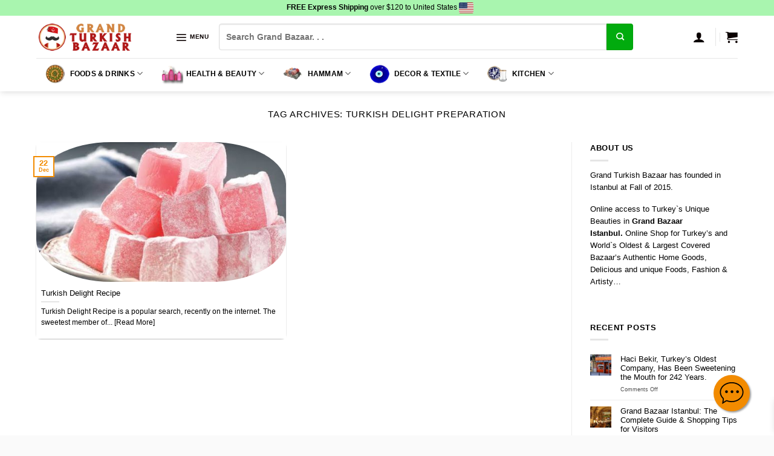

--- FILE ---
content_type: text/html; charset=UTF-8
request_url: https://www.grandturkishbazaar.com/tag/turkish-delight-preparation/
body_size: 53780
content:
<!DOCTYPE html>
<!--[if IE 9 ]> <html lang="en-US" class="ie9 loading-site no-js bg-fill"> <![endif]-->
<!--[if IE 8 ]> <html lang="en-US" class="ie8 loading-site no-js bg-fill"> <![endif]-->
<!--[if (gte IE 9)|!(IE)]><!--><html lang="en-US" class="loading-site no-js bg-fill"> <!--<![endif]-->
<head><script>(function(w,i,g){w[g]=w[g]||[];if(typeof w[g].push=='function')w[g].push(i)})
(window,'AW-406195728','google_tags_first_party');</script><script async src="/w51x/"></script>
			<script>
				window.dataLayer = window.dataLayer || [];
				function gtag(){dataLayer.push(arguments);}
				gtag('js', new Date());
				gtag('set', 'developer_id.dY2E1Nz', true);
				
			</script>
			
	<meta charset="UTF-8" />
	<link rel="profile" href="https://gmpg.org/xfn/11" />
	

	
<meta name='robots' content='noindex, follow' />
	<style>img:is([sizes="auto" i], [sizes^="auto," i]) { contain-intrinsic-size: 3000px 1500px }</style>
	<link rel="alternate" hreflang="en" href="https://www.grandturkishbazaar.com/tag/turkish-delight-preparation/" />
<link rel="alternate" hreflang="ar" href="https://www.grandturkishbazaar.com/ar/tag/turkish-delight-preparation/" />
<link rel="alternate" hreflang="ca" href="https://www.grandturkishbazaar.com/ca/tag/turkish-delight-preparation/" />
<link rel="alternate" hreflang="zh-CN" href="https://www.grandturkishbazaar.com/zh-CN/tag/turkish-delight-preparation/" />
<link rel="alternate" hreflang="zh-TW" href="https://www.grandturkishbazaar.com/zh-TW/tag/turkish-delight-preparation/" />
<link rel="alternate" hreflang="da" href="https://www.grandturkishbazaar.com/da/tag/turkish-delight-preparation/" />
<link rel="alternate" hreflang="nl" href="https://www.grandturkishbazaar.com/nl/tag/turkish-delight-preparation/" />
<link rel="alternate" hreflang="fi" href="https://www.grandturkishbazaar.com/fi/tag/turkish-delight-preparation/" />
<link rel="alternate" hreflang="fr" href="https://www.grandturkishbazaar.com/fr/tag/turkish-delight-preparation/" />
<link rel="alternate" hreflang="de" href="https://www.grandturkishbazaar.com/de/tag/turkish-delight-preparation/" />
<link rel="alternate" hreflang="el" href="https://www.grandturkishbazaar.com/el/tag/turkish-delight-preparation/" />
<link rel="alternate" hreflang="he" href="https://www.grandturkishbazaar.com/iw/tag/turkish-delight-preparation/" />
<link rel="alternate" hreflang="id" href="https://www.grandturkishbazaar.com/id/tag/turkish-delight-preparation/" />
<link rel="alternate" hreflang="ga" href="https://www.grandturkishbazaar.com/ga/tag/turkish-delight-preparation/" />
<link rel="alternate" hreflang="it" href="https://www.grandturkishbazaar.com/it/tag/turkish-delight-preparation/" />
<link rel="alternate" hreflang="ja" href="https://www.grandturkishbazaar.com/ja/tag/turkish-delight-preparation/" />
<link rel="alternate" hreflang="ko" href="https://www.grandturkishbazaar.com/ko/tag/turkish-delight-preparation/" />
<link rel="alternate" hreflang="no" href="https://www.grandturkishbazaar.com/no/tag/turkish-delight-preparation/" />
<link rel="alternate" hreflang="pl" href="https://www.grandturkishbazaar.com/pl/tag/turkish-delight-preparation/" />
<link rel="alternate" hreflang="pt" href="https://www.grandturkishbazaar.com/pt/tag/turkish-delight-preparation/" />
<link rel="alternate" hreflang="ru" href="https://www.grandturkishbazaar.com/ru/tag/turkish-delight-preparation/" />
<link rel="alternate" hreflang="es" href="https://www.grandturkishbazaar.com/es/tag/turkish-delight-preparation/" />
<link rel="alternate" hreflang="sv" href="https://www.grandturkishbazaar.com/sv/tag/turkish-delight-preparation/" />
<link rel="alternate" hreflang="th" href="https://www.grandturkishbazaar.com/th/tag/turkish-delight-preparation/" />
<link rel="alternate" hreflang="tr" href="https://www.grandturkishbazaar.com/tr/tag/turkish-delight-preparation/" />
<link rel="alternate" hreflang="uk" href="https://www.grandturkishbazaar.com/uk/tag/turkish-delight-preparation/" />
<meta name="viewport" content="width=device-width, initial-scale=1, maximum-scale=1" />
	<!-- This site is optimized with the Yoast SEO Premium plugin v26.0 (Yoast SEO v26.0) - https://yoast.com/wordpress/plugins/seo/ -->
	<title>turkish delight preparation | Grand Bazaar Istanbul Online Shopping</title>
<link rel="preload" as="font" href="https://www.grandturkishbazaar.com/wp-content/themes/flatsome/assets/css/icons/fl-icons.woff2?v=3.14.3" crossorigin>
	<meta property="og:locale" content="en_US" />
	<meta property="og:type" content="article" />
	<meta property="og:title" content="turkish delight preparation | Grand Bazaar Istanbul Online Shopping" />
	<meta property="og:url" content="https://www.grandturkishbazaar.com/tag/turkish-delight-preparation/" />
	<meta property="og:site_name" content="Grand Bazaar Istanbul Online Shopping" />
	<meta property="og:image" content="https://www.grandturkishbazaar.com/wp-content/uploads/2019/11/logo-mobil-x.png" />
	<meta property="og:image:width" content="327" />
	<meta property="og:image:height" content="99" />
	<meta property="og:image:type" content="image/png" />
	<meta name="twitter:card" content="summary_large_image" />
	<meta name="twitter:site" content="@grturkishbazaar" />
	<script type="application/ld+json" class="yoast-schema-graph">{"@context":"https://schema.org","@graph":[{"@type":"CollectionPage","@id":"https://www.grandturkishbazaar.com/tag/turkish-delight-preparation/","url":"https://www.grandturkishbazaar.com/tag/turkish-delight-preparation/","name":"turkish delight preparation | Grand Bazaar Istanbul Online Shopping","isPartOf":{"@id":"https://www.grandturkishbazaar.com/#website"},"primaryImageOfPage":{"@id":"https://www.grandturkishbazaar.com/tag/turkish-delight-preparation/#primaryimage"},"image":{"@id":"https://www.grandturkishbazaar.com/tag/turkish-delight-preparation/#primaryimage"},"thumbnailUrl":"https://www.grandturkishbazaar.com/wp-content/uploads/2019/12/turkish-delight-recipe.jpg","inLanguage":"en-US"},{"@type":"ImageObject","inLanguage":"en-US","@id":"https://www.grandturkishbazaar.com/tag/turkish-delight-preparation/#primaryimage","url":"https://www.grandturkishbazaar.com/wp-content/uploads/2019/12/turkish-delight-recipe.jpg","contentUrl":"https://www.grandturkishbazaar.com/wp-content/uploads/2019/12/turkish-delight-recipe.jpg","width":554,"height":554,"caption":"Turkish Delight Recipe"},{"@type":"WebSite","@id":"https://www.grandturkishbazaar.com/#website","url":"https://www.grandturkishbazaar.com/","name":"Grand Bazaar Istanbul Online Shopping","description":"Online Shopping from Grand Bazaar","publisher":{"@id":"https://www.grandturkishbazaar.com/#organization"},"potentialAction":[{"@type":"SearchAction","target":{"@type":"EntryPoint","urlTemplate":"https://www.grandturkishbazaar.com/?s={search_term_string}"},"query-input":{"@type":"PropertyValueSpecification","valueRequired":true,"valueName":"search_term_string"}}],"inLanguage":"en-US"},{"@type":"Organization","@id":"https://www.grandturkishbazaar.com/#organization","name":"Grand Turkish Bazaar","url":"https://www.grandturkishbazaar.com/","logo":{"@type":"ImageObject","inLanguage":"en-US","@id":"https://www.grandturkishbazaar.com/#/schema/logo/image/","url":"https://www.grandturkishbazaar.com/wp-content/uploads/grand-turkish-bazaar-icon.png","contentUrl":"https://www.grandturkishbazaar.com/wp-content/uploads/grand-turkish-bazaar-icon.png","width":390,"height":390,"caption":"Grand Turkish Bazaar"},"image":{"@id":"https://www.grandturkishbazaar.com/#/schema/logo/image/"},"sameAs":["https://www.facebook.com/grandturkishbazaar","https://x.com/grturkishbazaar","https://instagram.com/grandturkishbazaar","https://www.linkedin.com/company/16248794/","https://pinterest.com/grandturkish"],"email":"contact@grandturkishbazaar.com","legalName":"Grand Turkish Bazaar"}]}</script>
	<!-- / Yoast SEO Premium plugin. -->


<link rel="preload" as="font" href="/wp-content/themes/flatsome/assets/css/icons/fl-icons.woff2?v=3.14.3" data-wpacu-preload-font="1" crossorigin>
<link rel="preload" as="font" href="/wp-content/plugins/woocommerce-side-cart-premium/assets/css/fonts/Woo-Side-Cart.ttf?fiq1yd" data-wpacu-preload-font="1" crossorigin>
<link rel='dns-prefetch' href='//tdns0.gtranslate.net' />
<link rel='dns-prefetch' href='//connect.facebook.net' />
<link rel='dns-prefetch' href='//www.googletagmanager.com' />
<link rel='dns-prefetch' href='//www.google-analytics.com' />
<link rel='dns-prefetch' href='//www.googleadservices.com' />
<link rel='dns-prefetch' href='//googleads.g.doubleclick.net' />
<link rel='dns-prefetch' href='//analytics.google.com' />
<link rel='dns-prefetch' href='//stats.g.doubleclick.net' />
<link rel='dns-prefetch' href='//www.google.com' />
<link rel='dns-prefetch' href='//pagead2.googlesyndication.com' />
<link rel="alternate" type="application/rss+xml" title="Grand Bazaar Istanbul Online Shopping &raquo; Feed" href="https://www.grandturkishbazaar.com/feed/" />
<link rel="alternate" type="application/rss+xml" title="Grand Bazaar Istanbul Online Shopping &raquo; turkish delight preparation Tag Feed" href="https://www.grandturkishbazaar.com/tag/turkish-delight-preparation/feed/" />
<style id='classic-theme-styles-inline-css' type='text/css'>
/*! This file is auto-generated */
.wp-block-button__link{color:#fff;background-color:#32373c;border-radius:9999px;box-shadow:none;text-decoration:none;padding:calc(.667em + 2px) calc(1.333em + 2px);font-size:1.125em}.wp-block-file__button{background:#32373c;color:#fff;text-decoration:none}
</style>
<link rel='stylesheet' id='wc-aelia-cs-frontend-css' href='https://www.grandturkishbazaar.com/wp-content/cache/asset-cleanup/css/item/woocommerce-aelia-currencyswitcher__src__design__css__frontend-css-vd09e057406f6e0e207dd02c5e93187ad1c0512ef.css' type='text/css' media='all' />
<style id='woocommerce-inline-inline-css' type='text/css'>
.woocommerce form .form-row .required { visibility: visible; }
</style>
<link rel='stylesheet' id='cmplz-general-css' href='https://www.grandturkishbazaar.com/wp-content/plugins/complianz-gdpr-premium/assets/css/cookieblocker.min.css?ver=1760179161' type='text/css' media='all' />
<link rel='stylesheet' id='ion.range-slider-css' href='https://www.grandturkishbazaar.com/wp-content/cache/asset-cleanup/css/item/yith-woocommerce-ajax-product-filter-premium__assets__css__ion-range-slider-css-v3d34ec6ba72a3130f06d67a48835f66c396521c4.css' type='text/css' media='all' />
<link rel='stylesheet' id='yith-wcan-shortcodes-css' href='https://www.grandturkishbazaar.com/wp-content/cache/asset-cleanup/css/item/yith-woocommerce-ajax-product-filter-premium__assets__css__shortcodes-css-v50dd50721af608187c5fee1259af4f2711e4079b.css' type='text/css' media='all' />
<style id='yith-wcan-shortcodes-inline-css' type='text/css'>
:root{
	--yith-wcan-filters_colors_titles: #333333;
	--yith-wcan-filters_colors_background: #FFFFFF;
	--yith-wcan-filters_colors_accent: rgb(242,139,0);
	--yith-wcan-filters_colors_accent_r: 242;
	--yith-wcan-filters_colors_accent_g: 139;
	--yith-wcan-filters_colors_accent_b: 0;
	--yith-wcan-color_swatches_border_radius: 100%;
	--yith-wcan-color_swatches_size: 30px;
	--yith-wcan-labels_style_background: #FFFFFF;
	--yith-wcan-labels_style_background_hover: rgb(242,122,26);
	--yith-wcan-labels_style_background_active: rgb(0,0,0);
	--yith-wcan-labels_style_text: #434343;
	--yith-wcan-labels_style_text_hover: #FFFFFF;
	--yith-wcan-labels_style_text_active: #FFFFFF;
	--yith-wcan-anchors_style_text: #434343;
	--yith-wcan-anchors_style_text_hover: rgb(242,122,26);
	--yith-wcan-anchors_style_text_active: rgb(242,122,26);
}
</style>
<link rel='stylesheet' id='select2-css' href='https://www.grandturkishbazaar.com/wp-content/cache/asset-cleanup/css/item/woocommerce__assets__css__select2-css-v7cce39a810cf2811873d3ecc47af00819f7cc474.css' type='text/css' media='all' />
<link rel='stylesheet' id='brands-styles-css' href='https://www.grandturkishbazaar.com/wp-content/plugins/woocommerce/assets/css/brands.css?ver=10.2.2' type='text/css' media='all' />
<link rel='stylesheet' id='guaven_woos-css' href='https://www.grandturkishbazaar.com/wp-content/cache/asset-cleanup/css/item/woo-search-box__public__assets__guaven_woos-css-v9da7f7be9a62f3d7bc0519a9981ae4be5c23fe57.css' type='text/css' media='all' />
<link rel='stylesheet' id='flatsome-main-css' href='https://www.grandturkishbazaar.com/wp-content/cache/asset-cleanup/css/item/flatsome__assets__css__flatsome-css-vf111629b5031f67b6eb77cfa90e92168de5b4fd4.css' type='text/css' media='all' />
<style id='flatsome-main-inline-css' type='text/css'>
@font-face{font-family:"fl-icons";font-display:swap;src:url(https://www.grandturkishbazaar.com/wp-content/themes/flatsome/assets/css/icons/fl-icons.eot?v=3.14.3);src:url(https://www.grandturkishbazaar.com/wp-content/themes/flatsome/assets/css/icons/fl-icons.eot#iefix?v=3.14.3) format("embedded-opentype"),
url(https://www.grandturkishbazaar.com/wp-content/themes/flatsome/assets/css/icons/fl-icons.woff2?v=3.14.3) format("woff2"),
url(https://www.grandturkishbazaar.com/wp-content/themes/flatsome/assets/css/icons/fl-icons.ttf?v=3.14.3) format("truetype"),
url(https://www.grandturkishbazaar.com/wp-content/themes/flatsome/assets/css/icons/fl-icons.woff?v=3.14.3) format("woff"),
url(https://www.grandturkishbazaar.com/wp-content/themes/flatsome/assets/css/icons/fl-icons.svg?v=3.14.3#fl-icons) format("svg");}
</style>
<link rel='stylesheet' id='flatsome-shop-css' href='https://www.grandturkishbazaar.com/wp-content/cache/asset-cleanup/css/item/flatsome__assets__css__flatsome-shop-css-v79386d3198b6e09402baadb5cf912209d9ed6f59.css' type='text/css' media='all' />

<style id='rocket-lazyload-inline-css' type='text/css'>
.rll-youtube-player{position:relative;padding-bottom:56.23%;height:0;overflow:hidden;max-width:100%;}.rll-youtube-player:focus-within{outline: 2px solid currentColor;outline-offset: 5px;}.rll-youtube-player iframe{position:absolute;top:0;left:0;width:100%;height:100%;z-index:100;background:0 0}.rll-youtube-player img{bottom:0;display:block;left:0;margin:auto;max-width:100%;width:100%;position:absolute;right:0;top:0;border:none;height:auto;-webkit-transition:.4s all;-moz-transition:.4s all;transition:.4s all}.rll-youtube-player img:hover{-webkit-filter:brightness(75%)}.rll-youtube-player .play{height:100%;width:100%;left:0;top:0;position:absolute;background:url(https://www.grandturkishbazaar.com/wp-content/plugins/wp-rocket/assets/img/youtube.png) no-repeat center;background-color: transparent !important;cursor:pointer;border:none;}
</style>














<link rel="https://api.w.org/" href="https://www.grandturkishbazaar.com/wp-json/" /><link rel="alternate" title="JSON" type="application/json" href="https://www.grandturkishbazaar.com/wp-json/wp/v2/tags/3283" />        
					<style>.cmplz-hidden {
					display: none !important;
				}</style><!--[if IE]><link rel="stylesheet" type="text/css" href="https://www.grandturkishbazaar.com/wp-content/themes/flatsome/assets/css/ie-fallback.css"><script src="//cdnjs.cloudflare.com/ajax/libs/html5shiv/3.6.1/html5shiv.js"></script><script>var head = document.getElementsByTagName('head')[0],style = document.createElement('style');style.type = 'text/css';style.styleSheet.cssText = ':before,:after{content:none !important';head.appendChild(style);setTimeout(function(){head.removeChild(style);}, 0);</script><script src="https://www.grandturkishbazaar.com/wp-content/themes/flatsome/assets/libs/ie-flexibility.js"></script><![endif]-->	<noscript><style>.woocommerce-product-gallery{ opacity: 1 !important; }</style></noscript>
	<link rel='stylesheet' id='wpacu-moved-from-body-to-head-wcpr-shortcode-all-reviews-style-css' href='https://www.grandturkishbazaar.com/wp-content/cache/asset-cleanup/css/item/woocommerce-photo-reviews__css__shortcode-style-min-css-v1100ccb036eaf07937efcd60c4be97780f9b14dd.css' type='text/css' media='all' />


<!-- There is no amphtml version available for this URL. --><link rel="icon" href="https://www.grandturkishbazaar.com/wp-content/uploads/2019/11/cropped-logo-1024-e1575073947917-1-32x32.png" sizes="32x32" />
<link rel="icon" href="https://www.grandturkishbazaar.com/wp-content/uploads/2019/11/cropped-logo-1024-e1575073947917-1-192x192.png" sizes="192x192" />
<link rel="apple-touch-icon" href="https://www.grandturkishbazaar.com/wp-content/uploads/2019/11/cropped-logo-1024-e1575073947917-1-180x180.png" />
<meta name="msapplication-TileImage" content="https://www.grandturkishbazaar.com/wp-content/uploads/2019/11/cropped-logo-1024-e1575073947917-1-270x270.png" />
<style type="text/css">div.nsl-container[data-align="left"] {
    text-align: left;
}

div.nsl-container[data-align="center"] {
    text-align: center;
}

div.nsl-container[data-align="right"] {
    text-align: right;
}


div.nsl-container div.nsl-container-buttons a[data-plugin="nsl"] {
    text-decoration: none;
    box-shadow: none;
    border: 0;
}

div.nsl-container .nsl-container-buttons {
    display: flex;
    padding: 5px 0;
}

div.nsl-container.nsl-container-block .nsl-container-buttons {
    display: inline-grid;
    grid-template-columns: minmax(145px, auto);
}

div.nsl-container-block-fullwidth .nsl-container-buttons {
    flex-flow: column;
    align-items: center;
}

div.nsl-container-block-fullwidth .nsl-container-buttons a,
div.nsl-container-block .nsl-container-buttons a {
    flex: 1 1 auto;
    display: block;
    margin: 5px 0;
    width: 100%;
}

div.nsl-container-inline {
    margin: -5px;
    text-align: left;
}

div.nsl-container-inline .nsl-container-buttons {
    justify-content: center;
    flex-wrap: wrap;
}

div.nsl-container-inline .nsl-container-buttons a {
    margin: 5px;
    display: inline-block;
}

div.nsl-container-grid .nsl-container-buttons {
    flex-flow: row;
    align-items: center;
    flex-wrap: wrap;
}

div.nsl-container-grid .nsl-container-buttons a {
    flex: 1 1 auto;
    display: block;
    margin: 5px;
    max-width: 280px;
    width: 100%;
}

@media only screen and (min-width: 650px) {
    div.nsl-container-grid .nsl-container-buttons a {
        width: auto;
    }
}

div.nsl-container .nsl-button {
    cursor: pointer;
    vertical-align: top;
    border-radius: 4px;
}

div.nsl-container .nsl-button-default {
    color: #fff;
    display: flex;
}

div.nsl-container .nsl-button-icon {
    display: inline-block;
}

div.nsl-container .nsl-button-svg-container {
    flex: 0 0 auto;
    padding: 8px;
    display: flex;
    align-items: center;
}

div.nsl-container svg {
    height: 24px;
    width: 24px;
    vertical-align: top;
}

div.nsl-container .nsl-button-default div.nsl-button-label-container {
    margin: 0 24px 0 12px;
    padding: 10px 0;
    font-family: Helvetica, Arial, sans-serif;
    font-size: 16px;
    line-height: 20px;
    letter-spacing: .25px;
    overflow: hidden;
    text-align: center;
    text-overflow: clip;
    white-space: nowrap;
    flex: 1 1 auto;
    -webkit-font-smoothing: antialiased;
    -moz-osx-font-smoothing: grayscale;
    text-transform: none;
    display: inline-block;
}

div.nsl-container .nsl-button-google[data-skin="dark"] .nsl-button-svg-container {
    margin: 1px;
    padding: 7px;
    border-radius: 3px;
    background: #fff;
}

div.nsl-container .nsl-button-google[data-skin="light"] {
    border-radius: 1px;
    box-shadow: 0 1px 5px 0 rgba(0, 0, 0, .25);
    color: RGBA(0, 0, 0, 0.54);
}

div.nsl-container .nsl-button-apple .nsl-button-svg-container {
    padding: 0 6px;
}

div.nsl-container .nsl-button-apple .nsl-button-svg-container svg {
    height: 40px;
    width: auto;
}

div.nsl-container .nsl-button-apple[data-skin="light"] {
    color: #000;
    box-shadow: 0 0 0 1px #000;
}

div.nsl-container .nsl-button-facebook[data-skin="white"] {
    color: #000;
    box-shadow: inset 0 0 0 1px #000;
}

div.nsl-container .nsl-button-facebook[data-skin="light"] {
    color: #1877F2;
    box-shadow: inset 0 0 0 1px #1877F2;
}

div.nsl-container .nsl-button-spotify[data-skin="white"] {
    color: #191414;
    box-shadow: inset 0 0 0 1px #191414;
}

div.nsl-container .nsl-button-apple div.nsl-button-label-container {
    font-size: 17px;
    font-family: -apple-system, BlinkMacSystemFont, "Segoe UI", Roboto, Helvetica, Arial, sans-serif, "Apple Color Emoji", "Segoe UI Emoji", "Segoe UI Symbol";
}

div.nsl-container .nsl-button-slack div.nsl-button-label-container {
    font-size: 17px;
    font-family: -apple-system, BlinkMacSystemFont, "Segoe UI", Roboto, Helvetica, Arial, sans-serif, "Apple Color Emoji", "Segoe UI Emoji", "Segoe UI Symbol";
}

div.nsl-container .nsl-button-slack[data-skin="light"] {
    color: #000000;
    box-shadow: inset 0 0 0 1px #DDDDDD;
}

div.nsl-container .nsl-button-tiktok[data-skin="light"] {
    color: #161823;
    box-shadow: 0 0 0 1px rgba(22, 24, 35, 0.12);
}


div.nsl-container .nsl-button-kakao {
    color: rgba(0, 0, 0, 0.85);
}

.nsl-clear {
    clear: both;
}

.nsl-container {
    clear: both;
}

.nsl-disabled-provider .nsl-button {
    filter: grayscale(1);
    opacity: 0.8;
}

/*Button align start*/

div.nsl-container-inline[data-align="left"] .nsl-container-buttons {
    justify-content: flex-start;
}

div.nsl-container-inline[data-align="center"] .nsl-container-buttons {
    justify-content: center;
}

div.nsl-container-inline[data-align="right"] .nsl-container-buttons {
    justify-content: flex-end;
}


div.nsl-container-grid[data-align="left"] .nsl-container-buttons {
    justify-content: flex-start;
}

div.nsl-container-grid[data-align="center"] .nsl-container-buttons {
    justify-content: center;
}

div.nsl-container-grid[data-align="right"] .nsl-container-buttons {
    justify-content: flex-end;
}

div.nsl-container-grid[data-align="space-around"] .nsl-container-buttons {
    justify-content: space-around;
}

div.nsl-container-grid[data-align="space-between"] .nsl-container-buttons {
    justify-content: space-between;
}

/* Button align end*/

/* Redirect */

#nsl-redirect-overlay {
    display: flex;
    flex-direction: column;
    justify-content: center;
    align-items: center;
    position: fixed;
    z-index: 1000000;
    left: 0;
    top: 0;
    width: 100%;
    height: 100%;
    backdrop-filter: blur(1px);
    background-color: RGBA(0, 0, 0, .32);;
}

#nsl-redirect-overlay-container {
    display: flex;
    flex-direction: column;
    justify-content: center;
    align-items: center;
    background-color: white;
    padding: 30px;
    border-radius: 10px;
}

#nsl-redirect-overlay-spinner {
    content: '';
    display: block;
    margin: 20px;
    border: 9px solid RGBA(0, 0, 0, .6);
    border-top: 9px solid #fff;
    border-radius: 50%;
    box-shadow: inset 0 0 0 1px RGBA(0, 0, 0, .6), 0 0 0 1px RGBA(0, 0, 0, .6);
    width: 40px;
    height: 40px;
    animation: nsl-loader-spin 2s linear infinite;
}

@keyframes nsl-loader-spin {
    0% {
        transform: rotate(0deg)
    }
    to {
        transform: rotate(360deg)
    }
}

#nsl-redirect-overlay-title {
    font-family: -apple-system, BlinkMacSystemFont, "Segoe UI", Roboto, Oxygen-Sans, Ubuntu, Cantarell, "Helvetica Neue", sans-serif;
    font-size: 18px;
    font-weight: bold;
    color: #3C434A;
}

#nsl-redirect-overlay-text {
    font-family: -apple-system, BlinkMacSystemFont, "Segoe UI", Roboto, Oxygen-Sans, Ubuntu, Cantarell, "Helvetica Neue", sans-serif;
    text-align: center;
    font-size: 14px;
    color: #3C434A;
}

/* Redirect END*/</style><style type="text/css">/* Notice fallback */
#nsl-notices-fallback {
    position: fixed;
    right: 10px;
    top: 10px;
    z-index: 10000;
}

.admin-bar #nsl-notices-fallback {
    top: 42px;
}

#nsl-notices-fallback > div {
    position: relative;
    background: #fff;
    border-left: 4px solid #fff;
    box-shadow: 0 1px 1px 0 rgba(0, 0, 0, .1);
    margin: 5px 15px 2px;
    padding: 1px 20px;
}

#nsl-notices-fallback > div.error {
    display: block;
    border-left-color: #dc3232;
}

#nsl-notices-fallback > div.updated {
    display: block;
    border-left-color: #46b450;
}

#nsl-notices-fallback p {
    margin: .5em 0;
    padding: 2px;
}

#nsl-notices-fallback > div:after {
    position: absolute;
    right: 5px;
    top: 5px;
    content: '\00d7';
    display: block;
    height: 16px;
    width: 16px;
    line-height: 16px;
    text-align: center;
    font-size: 20px;
    cursor: pointer;
}</style><style id="custom-css" type="text/css">:root {--primary-color: #f28b00;}html{background-color:#fafafa!important;}.full-width .ubermenu-nav, .container, .row{max-width: 1190px}.row.row-collapse{max-width: 1160px}.row.row-small{max-width: 1182.5px}.row.row-large{max-width: 1220px}.sticky-add-to-cart--active, #wrapper,#main,#main.dark{background-color: #ffffff}.header-main{height: 70px}#logo img{max-height: 70px}#logo{width:200px;}#logo a{max-width:160px;}.header-bottom{min-height: 55px}.header-top{min-height: 25px}.transparent .header-main{height: 30px}.transparent #logo img{max-height: 30px}.has-transparent + .page-title:first-of-type,.has-transparent + #main > .page-title,.has-transparent + #main > div > .page-title,.has-transparent + #main .page-header-wrapper:first-of-type .page-title{padding-top: 110px;}.header.show-on-scroll,.stuck .header-main{height:70px!important}.stuck #logo img{max-height: 70px!important}.search-form{ width: 80%;}.header-bg-color, .header-wrapper {background-color: rgba(255,255,255,0.79)}.header-bottom {background-color: #ffffff}.top-bar-nav > li > a{line-height: 16px }.header-main .nav > li > a{line-height: 16px }.stuck .header-main .nav > li > a{line-height: 50px }.header-bottom-nav > li > a{line-height: 16px }@media (max-width: 549px) {.header-main{height: 55px}#logo img{max-height: 55px}}.main-menu-overlay{background-color: #ffffff}.nav-dropdown-has-arrow.nav-dropdown-has-border li.has-dropdown:before{border-bottom-color: #f28b00;}.nav .nav-dropdown{border-color: #f28b00 }.nav-dropdown{border-radius:5px}.nav-dropdown{font-size:79%}.nav-dropdown-has-arrow li.has-dropdown:after{border-bottom-color: #FFFFFF;}.nav .nav-dropdown{background-color: #FFFFFF}.header-top{background-color:#a9f5af!important;}/* Color */.accordion-title.active, .has-icon-bg .icon .icon-inner,.logo a, .primary.is-underline, .primary.is-link, .badge-outline .badge-inner, .nav-outline > li.active> a,.nav-outline >li.active > a, .cart-icon strong,[data-color='primary'], .is-outline.primary{color: #f28b00;}/* Color !important */[data-text-color="primary"]{color: #f28b00!important;}/* Background Color */[data-text-bg="primary"]{background-color: #f28b00;}/* Background */.scroll-to-bullets a,.featured-title, .label-new.menu-item > a:after, .nav-pagination > li > .current,.nav-pagination > li > span:hover,.nav-pagination > li > a:hover,.has-hover:hover .badge-outline .badge-inner,button[type="submit"], .button.wc-forward:not(.checkout):not(.checkout-button), .button.submit-button, .button.primary:not(.is-outline),.featured-table .title,.is-outline:hover, .has-icon:hover .icon-label,.nav-dropdown-bold .nav-column li > a:hover, .nav-dropdown.nav-dropdown-bold > li > a:hover, .nav-dropdown-bold.dark .nav-column li > a:hover, .nav-dropdown.nav-dropdown-bold.dark > li > a:hover, .is-outline:hover, .tagcloud a:hover,.grid-tools a, input[type='submit']:not(.is-form), .box-badge:hover .box-text, input.button.alt,.nav-box > li > a:hover,.nav-box > li.active > a,.nav-pills > li.active > a ,.current-dropdown .cart-icon strong, .cart-icon:hover strong, .nav-line-bottom > li > a:before, .nav-line-grow > li > a:before, .nav-line > li > a:before,.banner, .header-top, .slider-nav-circle .flickity-prev-next-button:hover svg, .slider-nav-circle .flickity-prev-next-button:hover .arrow, .primary.is-outline:hover, .button.primary:not(.is-outline), input[type='submit'].primary, input[type='submit'].primary, input[type='reset'].button, input[type='button'].primary, .badge-inner{background-color: #f28b00;}/* Border */.nav-vertical.nav-tabs > li.active > a,.scroll-to-bullets a.active,.nav-pagination > li > .current,.nav-pagination > li > span:hover,.nav-pagination > li > a:hover,.has-hover:hover .badge-outline .badge-inner,.accordion-title.active,.featured-table,.is-outline:hover, .tagcloud a:hover,blockquote, .has-border, .cart-icon strong:after,.cart-icon strong,.blockUI:before, .processing:before,.loading-spin, .slider-nav-circle .flickity-prev-next-button:hover svg, .slider-nav-circle .flickity-prev-next-button:hover .arrow, .primary.is-outline:hover{border-color: #f28b00}.nav-tabs > li.active > a{border-top-color: #f28b00}.widget_shopping_cart_content .blockUI.blockOverlay:before { border-left-color: #f28b00 }.woocommerce-checkout-review-order .blockUI.blockOverlay:before { border-left-color: #f28b00 }/* Fill */.slider .flickity-prev-next-button:hover svg,.slider .flickity-prev-next-button:hover .arrow{fill: #f28b00;}/* Background Color */[data-icon-label]:after, .secondary.is-underline:hover,.secondary.is-outline:hover,.icon-label,.button.secondary:not(.is-outline),.button.alt:not(.is-outline), .badge-inner.on-sale, .button.checkout, .single_add_to_cart_button, .current .breadcrumb-step{ background-color:#01ab0e; }[data-text-bg="secondary"]{background-color: #01ab0e;}/* Color */.secondary.is-underline,.secondary.is-link, .secondary.is-outline,.stars a.active, .star-rating:before, .woocommerce-page .star-rating:before,.star-rating span:before, .color-secondary{color: #01ab0e}/* Color !important */[data-text-color="secondary"]{color: #01ab0e!important;}/* Border */.secondary.is-outline:hover{border-color:#01ab0e}.success.is-underline:hover,.success.is-outline:hover,.success{background-color: #81d742}.success-color, .success.is-link, .success.is-outline{color: #81d742;}.success-border{border-color: #81d742!important;}/* Color !important */[data-text-color="success"]{color: #81d742!important;}/* Background Color */[data-text-bg="success"]{background-color: #81d742;}body{font-size: 80%;}@media screen and (max-width: 549px){body{font-size: 90%;}}body{font-family:"Montserrat", sans-serif}body{font-weight: 500}body{color: #000000}.nav > li > a {font-family:"Montserrat", sans-serif;}.mobile-sidebar-levels-2 .nav > li > ul > li > a {font-family:"Montserrat", sans-serif;}.nav > li > a {font-weight: 700;}.mobile-sidebar-levels-2 .nav > li > ul > li > a {font-weight: 700;}h1,h2,h3,h4,h5,h6,.heading-font, .off-canvas-center .nav-sidebar.nav-vertical > li > a{font-family: "Montserrat", sans-serif;}h1,h2,h3,h4,h5,h6,.heading-font,.banner h1,.banner h2{font-weight: 500;}h1,h2,h3,h4,h5,h6,.heading-font{color: #000000;}.breadcrumbs{text-transform: none;}.alt-font{font-family: "Montserrat", sans-serif;}.alt-font{font-weight: 700!important;}.header:not(.transparent) .header-nav-main.nav > li > a:hover,.header:not(.transparent) .header-nav-main.nav > li.active > a,.header:not(.transparent) .header-nav-main.nav > li.current > a,.header:not(.transparent) .header-nav-main.nav > li > a.active,.header:not(.transparent) .header-nav-main.nav > li > a.current{color: #f28b00;}.header-nav-main.nav-line-bottom > li > a:before,.header-nav-main.nav-line-grow > li > a:before,.header-nav-main.nav-line > li > a:before,.header-nav-main.nav-box > li > a:hover,.header-nav-main.nav-box > li.active > a,.header-nav-main.nav-pills > li > a:hover,.header-nav-main.nav-pills > li.active > a{color:#FFF!important;background-color: #f28b00;}.header:not(.transparent) .header-bottom-nav.nav > li > a{color: #000000;}.header:not(.transparent) .header-bottom-nav.nav > li > a:hover,.header:not(.transparent) .header-bottom-nav.nav > li.active > a,.header:not(.transparent) .header-bottom-nav.nav > li.current > a,.header:not(.transparent) .header-bottom-nav.nav > li > a.active,.header:not(.transparent) .header-bottom-nav.nav > li > a.current{color: #f28b00;}.header-bottom-nav.nav-line-bottom > li > a:before,.header-bottom-nav.nav-line-grow > li > a:before,.header-bottom-nav.nav-line > li > a:before,.header-bottom-nav.nav-box > li > a:hover,.header-bottom-nav.nav-box > li.active > a,.header-bottom-nav.nav-pills > li > a:hover,.header-bottom-nav.nav-pills > li.active > a{color:#FFF!important;background-color: #f28b00;}a{color: #000000;}a:hover{color: #f28b00;}.tagcloud a:hover{border-color: #f28b00;background-color: #f28b00;}.shop-page-title.featured-title .title-overlay{background-color: rgba(0,0,0,0);}.has-equal-box-heights .box-image {padding-top: 100%;}.badge-inner.on-sale{background-color: #dd3333}.badge-inner.new-bubble{background-color: #f28b00}.star-rating span:before,.star-rating:before, .woocommerce-page .star-rating:before, .stars a:hover:after, .stars a.active:after{color: #f28b00}input[type='submit'], input[type="button"], button:not(.icon), .button:not(.icon){border-radius: 4px!important}@media screen and (min-width: 550px){.products .box-vertical .box-image{min-width: 250px!important;width: 250px!important;}}.header-main .social-icons,.header-main .cart-icon strong,.header-main .menu-title,.header-main .header-button > .button.is-outline,.header-main .nav > li > a > i:not(.icon-angle-down){color: #0a0000!important;}.header-main .header-button > .button.is-outline,.header-main .cart-icon strong:after,.header-main .cart-icon strong{border-color: #0a0000!important;}.header-main .header-button > .button:not(.is-outline){background-color: #0a0000!important;}.header-main .current-dropdown .cart-icon strong,.header-main .header-button > .button:hover,.header-main .header-button > .button:hover i,.header-main .header-button > .button:hover span{color:#FFF!important;}.header-main .menu-title:hover,.header-main .social-icons a:hover,.header-main .header-button > .button.is-outline:hover,.header-main .nav > li > a:hover > i:not(.icon-angle-down){color: #f28b00!important;}.header-main .current-dropdown .cart-icon strong,.header-main .header-button > .button:hover{background-color: #f28b00!important;}.header-main .current-dropdown .cart-icon strong:after,.header-main .current-dropdown .cart-icon strong,.header-main .header-button > .button:hover{border-color: #f28b00!important;}.footer-2{background-color: #eaeaea}.absolute-footer, html{background-color: #eaeaea}.page-title-small + main .product-container > .row{padding-top:0;}button[name='update_cart'] { display: none; }.label-new.menu-item > a:after{content:"New";}.label-hot.menu-item > a:after{content:"Hot";}.label-sale.menu-item > a:after{content:"Sale";}.label-popular.menu-item > a:after{content:"Popular";}</style><style id="infinite-scroll-css" type="text/css">.page-load-status,.archive .woocommerce-pagination {display: none;}</style><style id="flatsome-swatches-css" type="text/css">.variations td {display: block;}.variations td.label {display: flex;align-items: center;}</style><noscript><style id="rocket-lazyload-nojs-css">.rll-youtube-player, [data-lazy-src]{display:none !important;}</style></noscript></head>

<body class="archive tag tag-turkish-delight-preparation tag-3283 wp-theme-flatsome wp-child-theme-flatsome-child theme-flatsome woocommerce-no-js yith-wcan-pro full-width header-shadow bg-fill lightbox nav-dropdown-has-arrow nav-dropdown-has-shadow nav-dropdown-has-border mobile-submenu-slide mobile-submenu-slide-levels-2 mobile-submenu-toggle">
<script>(function(html){html.className = html.className.replace(/\bno-js\b/,'js')})(document.documentElement);</script>
<script type="text/javascript">
            window._nslDOMReady = function (callback) {
                if ( document.readyState === "complete" || document.readyState === "interactive" ) {
                    callback();
                } else {
                    document.addEventListener( "DOMContentLoaded", callback );
                }
            };
            </script>
<script type="text/javascript" id="jquery-core-js-extra">
/* <![CDATA[ */
var xlwcty = {"ajax_url":"https:\/\/www.grandturkishbazaar.com\/wp-admin\/admin-ajax.php","version":"2.20.0","wc_version":"10.2.2"};
/* ]]> */
</script>
<script type="text/javascript" src="https://www.grandturkishbazaar.com/wp-includes/js/jquery/jquery.min.js?ver=3.7.1" id="jquery-core-js" defer></script>
<script type="text/javascript" defer='defer' src="https://www.grandturkishbazaar.com/wp-content/plugins/woocommerce/assets/js/jquery-blockui/jquery.blockUI.min.js?ver=2.7.0-wc.10.2.2" id="jquery-blockui-js" defer="defer" data-wp-strategy="defer"></script>
<script type="text/javascript" id="wc-add-to-cart-js-extra">
/* <![CDATA[ */
var wc_add_to_cart_params = {"ajax_url":"\/wp-admin\/admin-ajax.php","wc_ajax_url":"\/?wc-ajax=%%endpoint%%","i18n_view_cart":"View cart","cart_url":"https:\/\/www.grandturkishbazaar.com\/cart\/","is_cart":"","cart_redirect_after_add":"no","gt_translate_keys":["i18n_view_cart",{"key":"cart_url","format":"url"}]};
/* ]]> */
</script>
<script type="text/javascript" src="https://www.grandturkishbazaar.com/wp-content/plugins/woocommerce/assets/js/frontend/add-to-cart.min.js?ver=10.2.2" id="wc-add-to-cart-js" defer="defer" data-wp-strategy="defer"></script>
<script type="text/javascript" src="https://www.grandturkishbazaar.com/wp-content/plugins/woocommerce/assets/js/js-cookie/js.cookie.min.js?ver=2.1.4-wc.10.2.2" id="js-cookie-js" defer="defer" data-wp-strategy="defer"></script>
<script type="text/javascript" id="woocommerce-js-extra">
/* <![CDATA[ */
var woocommerce_params = {"ajax_url":"\/wp-admin\/admin-ajax.php","wc_ajax_url":"\/?wc-ajax=%%endpoint%%","i18n_password_show":"Show password","i18n_password_hide":"Hide password"};
/* ]]> */
</script>
<script type="text/javascript" src="https://www.grandturkishbazaar.com/wp-content/plugins/woocommerce/assets/js/frontend/woocommerce.min.js?ver=10.2.2" id="woocommerce-js" defer="defer" data-wp-strategy="defer"></script>
<script type="text/javascript" src="https://www.grandturkishbazaar.com/wp-content/plugins/pixelyoursite-super-pack/dist/scripts/public.js?ver=5.2.1" id="pys_sp_public_js-js" defer></script>
<script type="text/javascript" src="https://www.grandturkishbazaar.com/wp-content/plugins/pixelyoursite-pro/dist/scripts/js.cookie-2.1.3.min.js?ver=2.1.3" id="js-cookie-pys-js" defer></script>
<script type="text/javascript" src="https://www.grandturkishbazaar.com/wp-content/plugins/pixelyoursite-pro/dist/scripts/jquery.bind-first-0.2.3.min.js?ver=6.8.3" id="jquery-bind-first-js" defer></script>
<script type="text/javascript" src="https://www.grandturkishbazaar.com/wp-content/plugins/pixelyoursite-pro/dist/scripts/sha256.js?ver=0.11.0" id="js-sha256-js" defer></script>
<script type="text/javascript" id="pys-js-extra">
/* <![CDATA[ */
var pysOptions = {"staticEvents":{"facebook":{"init_event":[{"delay":0,"type":"static","name":"PageView","eventID":"951a30ad-ed6f-4e06-b0e1-31254088b5ca","pixelIds":["1635048736662027"],"params":{"tags":"how to make turkish delight, turkish delight candy, turkish delight narnia, turkish delight preparation, turkish delight recipe","page_title":"turkish delight preparation","post_type":"tag","post_id":3283,"plugin":"PixelYourSite","event_url":"www.grandturkishbazaar.com\/tag\/turkish-delight-preparation\/","user_role":"guest"},"e_id":"init_event","ids":[],"hasTimeWindow":false,"timeWindow":0,"woo_order":"","edd_order":""}]}},"dynamicEvents":{"automatic_event_scroll":{"facebook":{"delay":0,"type":"dyn","name":"PageScroll","scroll_percent":2,"eventID":"3bc28328-6320-4adb-b786-de49518d7a2f","pixelIds":["1635048736662027"],"params":{"page_title":"turkish delight preparation","post_type":"tag","post_id":3283,"plugin":"PixelYourSite","event_url":"www.grandturkishbazaar.com\/tag\/turkish-delight-preparation\/","user_role":"guest"},"e_id":"automatic_event_scroll","ids":[],"hasTimeWindow":false,"timeWindow":0,"woo_order":"","edd_order":""},"ga":{"delay":0,"type":"dyn","name":"PageScroll","scroll_percent":2,"unify":true,"trackingIds":["G-2WZH7H8T1Z","AW-406195728"],"eventID":"3bc28328-6320-4adb-b786-de49518d7a2f","params":{"page_title":"turkish delight preparation","post_type":"tag","post_id":3283,"plugin":"PixelYourSite","event_url":"www.grandturkishbazaar.com\/tag\/turkish-delight-preparation\/","user_role":"guest"},"e_id":"automatic_event_scroll","ids":[],"hasTimeWindow":false,"timeWindow":0,"woo_order":"","edd_order":""},"google_ads":{"delay":0,"type":"dyn","name":"PageScroll","scroll_percent":2,"conversion_ids":["AW-406195728"],"eventID":"3bc28328-6320-4adb-b786-de49518d7a2f","params":{"page_title":"turkish delight preparation","post_type":"tag","post_id":3283,"plugin":"PixelYourSite","event_url":"www.grandturkishbazaar.com\/tag\/turkish-delight-preparation\/","user_role":"guest"},"e_id":"automatic_event_scroll","ids":[],"hasTimeWindow":false,"timeWindow":0,"woo_order":"","edd_order":""}},"automatic_event_time_on_page":{"facebook":{"delay":0,"type":"dyn","name":"TimeOnPage","time_on_page":10,"eventID":"bd294424-d397-4e8a-ac51-8f4a51e3862a","pixelIds":["1635048736662027"],"params":{"page_title":"turkish delight preparation","post_type":"tag","post_id":3283,"plugin":"PixelYourSite","event_url":"www.grandturkishbazaar.com\/tag\/turkish-delight-preparation\/","user_role":"guest"},"e_id":"automatic_event_time_on_page","ids":[],"hasTimeWindow":false,"timeWindow":0,"woo_order":"","edd_order":""},"ga":{"delay":0,"type":"dyn","name":"TimeOnPage","time_on_page":10,"unify":true,"trackingIds":["G-2WZH7H8T1Z","AW-406195728"],"eventID":"bd294424-d397-4e8a-ac51-8f4a51e3862a","params":{"page_title":"turkish delight preparation","post_type":"tag","post_id":3283,"plugin":"PixelYourSite","event_url":"www.grandturkishbazaar.com\/tag\/turkish-delight-preparation\/","user_role":"guest"},"e_id":"automatic_event_time_on_page","ids":[],"hasTimeWindow":false,"timeWindow":0,"woo_order":"","edd_order":""},"google_ads":{"delay":0,"type":"dyn","name":"TimeOnPage","time_on_page":10,"conversion_ids":["AW-406195728"],"eventID":"bd294424-d397-4e8a-ac51-8f4a51e3862a","params":{"page_title":"turkish delight preparation","post_type":"tag","post_id":3283,"plugin":"PixelYourSite","event_url":"www.grandturkishbazaar.com\/tag\/turkish-delight-preparation\/","user_role":"guest"},"e_id":"automatic_event_time_on_page","ids":[],"hasTimeWindow":false,"timeWindow":0,"woo_order":"","edd_order":""}},"woo_add_to_cart_on_button_click":{"facebook":{"delay":0,"type":"dyn","name":"AddToCart","eventID":"6a80d785-f262-4cab-a5cd-d8ac28d55c8c","pixelIds":["1635048736662027"],"params":{"page_title":"turkish delight preparation","post_type":"tag","post_id":3283,"plugin":"PixelYourSite","event_url":"www.grandturkishbazaar.com\/tag\/turkish-delight-preparation\/","user_role":"guest"},"e_id":"woo_add_to_cart_on_button_click","ids":[],"hasTimeWindow":false,"timeWindow":0,"woo_order":"","edd_order":""},"ga":{"delay":0,"type":"dyn","unify":true,"trackingIds":["G-2WZH7H8T1Z","AW-406195728"],"name":"add_to_cart","eventID":"6a80d785-f262-4cab-a5cd-d8ac28d55c8c","params":{"page_title":"turkish delight preparation","post_type":"tag","post_id":3283,"plugin":"PixelYourSite","event_url":"www.grandturkishbazaar.com\/tag\/turkish-delight-preparation\/","user_role":"guest"},"e_id":"woo_add_to_cart_on_button_click","ids":[],"hasTimeWindow":false,"timeWindow":0,"woo_order":"","edd_order":""},"google_ads":{"delay":0,"type":"dyn","name":"add_to_cart","conversion_ids":["AW-406195728"],"eventID":"6a80d785-f262-4cab-a5cd-d8ac28d55c8c","params":{"page_title":"turkish delight preparation","post_type":"tag","post_id":3283,"plugin":"PixelYourSite","event_url":"www.grandturkishbazaar.com\/tag\/turkish-delight-preparation\/","user_role":"guest"},"e_id":"woo_add_to_cart_on_button_click","ids":[],"hasTimeWindow":false,"timeWindow":0,"woo_order":"","edd_order":""}}},"triggerEvents":[],"triggerEventTypes":[],"facebook":{"pixelIds":["1635048736662027"],"advancedMatchingEnabled":true,"advancedMatching":{"external_id":"f2501e4733d03e2ed4fe85a8c828a69617709bf91afd54e89cf65e8c835331f0"},"removeMetadata":false,"wooVariableAsSimple":true,"serverApiEnabled":true,"wooCRSendFromServer":false,"send_external_id":true,"hide_pixels":[]},"ga":{"trackingIds":["G-2WZH7H8T1Z"],"retargetingLogic":"ecomm","crossDomainEnabled":false,"crossDomainAcceptIncoming":false,"crossDomainDomains":[],"wooVariableAsSimple":true,"isDebugEnabled":[],"serverContainerUrls":{"G-2WZH7H8T1Z":{"enable_server_container":"1","server_container_url":"https:\/\/analytics.grandturkishbazaar.com","transport_url":""}},"additionalConfig":{"G-2WZH7H8T1Z":{"first_party_collection":true}},"disableAdvertisingFeatures":false,"disableAdvertisingPersonalization":false,"url_passthrough":true,"url_passthrough_filter":true,"custom_page_view_event":false,"hide_pixels":[]},"google_ads":{"conversion_ids":["AW-406195728"],"enhanced_conversion":["index_0"],"woo_purchase_conversion_track":"current_event","woo_initiate_checkout_conversion_track":"current_event","woo_add_to_cart_conversion_track":"current_event","woo_view_content_conversion_track":"current_event","woo_view_category_conversion_track":"current_event","edd_purchase_conversion_track":"current_event","edd_initiate_checkout_conversion_track":"current_event","edd_add_to_cart_conversion_track":"current_event","edd_view_content_conversion_track":"current_event","edd_view_category_conversion_track":"current_event","wooVariableAsSimple":true,"crossDomainEnabled":false,"crossDomainAcceptIncoming":false,"crossDomainDomains":[],"hide_pixels":[]},"debug":"","siteUrl":"https:\/\/www.grandturkishbazaar.com","ajaxUrl":"https:\/\/www.grandturkishbazaar.com\/wp-admin\/admin-ajax.php","ajax_event":"bf39d843be","trackUTMs":"1","trackTrafficSource":"1","user_id":"0","enable_lading_page_param":"1","cookie_duration":"90","enable_event_day_param":"1","enable_event_month_param":"1","enable_event_time_param":"1","enable_remove_target_url_param":"1","enable_remove_download_url_param":"1","visit_data_model":"first_visit","last_visit_duration":"60","enable_auto_save_advance_matching":"1","enable_success_send_form":"","enable_automatic_events":"1","enable_event_video":"","ajaxForServerEvent":"1","ajaxForServerStaticEvent":"1","send_external_id":"1","external_id_expire":"180","google_consent_mode":"1","data_persistency":"keep_data","advance_matching_form":{"enable_advance_matching_forms":true,"advance_matching_fn_names":["","first_name","first-name","first name","name"],"advance_matching_ln_names":["","last_name","last-name","last name"],"advance_matching_tel_names":["","phone","tel"],"advance_matching_em_names":[]},"advance_matching_url":{"enable_advance_matching_url":true,"advance_matching_fn_names":[],"advance_matching_ln_names":[],"advance_matching_tel_names":[],"advance_matching_em_names":[]},"track_dynamic_fields":[],"gdpr":{"ajax_enabled":false,"all_disabled_by_api":false,"facebook_disabled_by_api":false,"tiktok_disabled_by_api":false,"analytics_disabled_by_api":false,"google_ads_disabled_by_api":false,"pinterest_disabled_by_api":false,"bing_disabled_by_api":false,"externalID_disabled_by_api":false,"facebook_prior_consent_enabled":true,"tiktok_prior_consent_enabled":true,"analytics_prior_consent_enabled":true,"google_ads_prior_consent_enabled":true,"pinterest_prior_consent_enabled":true,"bing_prior_consent_enabled":true,"cookiebot_integration_enabled":false,"cookiebot_facebook_consent_category":"marketing","cookiebot_tiktok_consent_category":"marketing","cookiebot_analytics_consent_category":"statistics","cookiebot_google_ads_consent_category":"marketing","cookiebot_pinterest_consent_category":"marketing","cookiebot_bing_consent_category":"marketing","cookie_notice_integration_enabled":false,"cookie_law_info_integration_enabled":false,"real_cookie_banner_integration_enabled":false,"consent_magic_integration_enabled":false,"analytics_storage":{"enabled":true,"value":"granted","filter":false},"ad_storage":{"enabled":true,"value":"granted","filter":false},"ad_user_data":{"enabled":true,"value":"granted","filter":false},"ad_personalization":{"enabled":true,"value":"granted","filter":false}},"cookie":{"disabled_all_cookie":false,"disabled_start_session_cookie":false,"disabled_advanced_form_data_cookie":false,"disabled_landing_page_cookie":false,"disabled_first_visit_cookie":false,"disabled_trafficsource_cookie":false,"disabled_utmTerms_cookie":false,"disabled_utmId_cookie":false},"tracking_analytics":{"TrafficSource":"direct","TrafficLanding":"https:\/\/www.grandturkishbazaar.com\/tag\/turkish-delight-preparation\/","TrafficUtms":[],"TrafficUtmsId":[],"userDataEnable":true,"userData":{"emails":[],"phones":[],"addresses":[]},"use_encoding_provided_data":true,"use_multiple_provided_data":true},"automatic":{"enable_youtube":true,"enable_vimeo":true,"enable_video":false},"woo":{"enabled":true,"enabled_save_data_to_orders":true,"addToCartOnButtonEnabled":true,"addToCartOnButtonValueEnabled":true,"addToCartOnButtonValueOption":"price","woo_purchase_on_transaction":true,"singleProductId":null,"affiliateEnabled":false,"removeFromCartSelector":"form.woocommerce-cart-form .remove","addToCartCatchMethod":"add_cart_js","is_order_received_page":false,"containOrderId":false,"affiliateEventName":"Lead"},"edd":{"enabled":false}};
/* ]]> */
</script>
<script type="text/javascript" src="https://www.grandturkishbazaar.com/wp-content/plugins/pixelyoursite-pro/dist/scripts/public.js?ver=10.4.3" id="pys-js" defer></script>
<script>
            (function (window, document, src) {
                var a = document.createElement('script'),
                    m = document.getElementsByTagName('script')[0];
                a.async = 1;
                a.src = src;
                m.parentNode.insertBefore(a, m);
            })(window, document, '//www.googletagmanager.com/gtag/js?id=G-2WZH7H8T1Z');

            window.dataLayer = window.dataLayer || [];
            window.gtag = window.gtag || function gtag() {
                dataLayer.push(arguments);
            };

            gtag('js', new Date());
        </script>
<script>
window.guaven_woos_dttrr = window.guaven_woos_dttrr || 0;
</script>

<link rel="stylesheet" href="https://www.grandturkishbazaar.com/wp-content/cache/asset-cleanup/css/item/flatsome-child__style-css-vdb46c6bb7cff152fd20d31554f38281966212dc7.css">
<a class="skip-link screen-reader-text" href="#main">Skip to content</a>

<div id="wrapper">

	
	<header id="header" class="header ">
		<div class="header-wrapper">
			<div id="top-bar" class="header-top hide-for-sticky flex-has-center">
    <div class="flex-row container">
      <div class="flex-col hide-for-medium flex-left">
          <ul class="nav nav-left medium-nav-center nav-small  nav-divided">
                        </ul>
      </div>

      <div class="flex-col hide-for-medium flex-center">
          <ul class="nav nav-center nav-small  nav-divided">
               

<style>
div#country-product-banner333 {
  font-size: 12px; /* Starting font size */
  margin-top: 3px;
  margin-bottom: 3px;
  overflow: hidden;
  text-align: center;
  height: 20px; /* Fixed height to maintain layout */
  white-space: nowrap;
}
</style>
<a href="/delivery-information/">
<div id="country-product-banner333"></div>




<div>
<p id="gt-country-product-message333" style="display: none;">{country}</p>
  
<script>
function adjustFontSizeToFit(divId) {
  requestAnimationFrame(function() {
    var div = document.getElementById(divId);
    if (!div) return; // Exit if div not found

    var currentSize = parseInt(window.getComputedStyle(div).fontSize, 10);
    var divWidth = div.offsetWidth; // Reading width once
    var neededAdjustment = false;

    // Determine the new font size
    while (div.scrollWidth > divWidth && currentSize > 0) {
      currentSize--;
      neededAdjustment = true;
    }

    // Apply the new font size if needed
    if (neededAdjustment) {
      div.style.fontSize = currentSize + 'px';
    }
  });
}

// Adjust font size on initial load and resize
window.addEventListener('DOMContentLoaded', function() {
  adjustFontSizeToFit('country-product-banner333');
});

var resizeTimer;
window.addEventListener('resize', function() {
  clearTimeout(resizeTimer);
  resizeTimer = setTimeout(function() {
    adjustFontSizeToFit('country-product-banner333');
  }, 250);
});

  </script>
  




<script type="application/json" id="country-product-config333">  {

"default": { "country": "<b>Express Delivery</b> from Istanbul to <a href='/delivery-information/'><u><b>Worldwide</u></b></a>", "gt_translate_keys":["country"]},

"AF" : {  "country": "<b>FREE Express Shipping</b> over $240 to Afghanistan <img class='locationflag' src='/wp-content/uploads/2023/03/design/flags/af.svg' alt='Deliver Location'/>", "gt_translate_keys":["country"] },
"AX" : {  "country": "<b>FREE Express Shipping</b> over $120 to Åland Islands <img class='locationflag' src='/wp-content/uploads/2023/03/design/flags/ax.svg' alt='Deliver Location'/>", "gt_translate_keys":["country"] },
"AL" : {  "country": "<b>FREE Express Shipping</b> over $120 to Albania <img class='locationflag' src='/wp-content/uploads/2023/03/design/flags/al.svg' alt='Deliver Location'/>", "gt_translate_keys":["country"] },
"DZ" : {  "country": "<b>FREE Express Shipping</b> over $120 to Algeria <img class='locationflag' src='/wp-content/uploads/2023/03/design/flags/dz.svg' alt='Deliver Location'/>", "gt_translate_keys":["country"] },
"AS" : {  "country": "<b>FREE Express Shipping</b> over $120 to American Samoa <img class='locationflag' src='/wp-content/uploads/2023/03/design/flags/as.svg' alt='Deliver Location'/>", "gt_translate_keys":["country"] },
"AD" : {  "country": "<b>FREE Express Shipping</b> over $120 to AndorrA <img class='locationflag' src='/wp-content/uploads/2023/03/design/flags/ad.svg' alt='Deliver Location'/>", "gt_translate_keys":["country"] },
"AO" : {  "country": "<b>FREE Express Shipping</b> over $120 to Angola <img class='locationflag' src='/wp-content/uploads/2023/03/design/flags/ao.svg' alt='Deliver Location'/>", "gt_translate_keys":["country"] },
"AI" : {  "country": "<b>FREE Express Shipping</b> over $120 to Anguilla <img class='locationflag' src='/wp-content/uploads/2023/03/design/flags/ai.svg' alt='Deliver Location'/>", "gt_translate_keys":["country"] },
"AQ" : {  "country": "<b>FREE Express Shipping</b> over $120 to Antarctica <img class='locationflag' src='/wp-content/uploads/2023/03/design/flags/aq.svg' alt='Deliver Location'/>", "gt_translate_keys":["country"] },
"AG" : {  "country": "<b>FREE Express Shipping</b> over $120 to Antigua and Barbuda <img class='locationflag' src='/wp-content/uploads/2023/03/design/flags/ag.svg' alt='Deliver Location'/>", "gt_translate_keys":["country"] },
"AR" : {  "country": "<b>FREE Express Shipping</b> over $120 to Argentina <img class='locationflag' src='/wp-content/uploads/2023/03/design/flags/ar.svg' alt='Deliver Location'/>", "gt_translate_keys":["country"] },
"AM" : {  "country": "<b>FREE Express Shipping</b> over $240 to Armenia <img class='locationflag' src='/wp-content/uploads/2023/03/design/flags/am.svg' alt='Deliver Location'/>", "gt_translate_keys":["country"] },
"AW" : {  "country": "<b>FREE Express Shipping</b> over $120 to Aruba <img class='locationflag' src='/wp-content/uploads/2023/03/design/flags/aw.svg' alt='Deliver Location'/>", "gt_translate_keys":["country"] },
"AU" : {  "country": "<b>FREE Express Shipping</b> over $240 to Australia <img class='locationflag' src='/wp-content/uploads/2023/03/design/flags/au.svg' alt='Deliver Location'/>", "gt_translate_keys":["country"] },
"AT" : {  "country": "<b>FREE Express Shipping</b> over $120 to Austria <img class='locationflag' src='/wp-content/uploads/2023/03/design/flags/at.svg' alt='Deliver Location'/>", "gt_translate_keys":["country"] },
"AZ" : {  "country": "<b>FREE Express Shipping</b> over $240 to Azerbaijan <img class='locationflag' src='/wp-content/uploads/2023/03/design/flags/az.svg' alt='Deliver Location'/>", "gt_translate_keys":["country"] },
"BS" : {  "country": "<b>FREE Express Shipping</b> over $120 to Bahamas <img class='locationflag' src='/wp-content/uploads/2023/03/design/flags/bs.svg' alt='Deliver Location'/>", "gt_translate_keys":["country"] },
"BH" : {  "country": "<b>FREE Express Shipping</b> over $120 to Bahrain <img class='locationflag' src='/wp-content/uploads/2023/03/design/flags/bh.svg' alt='Deliver Location'/>", "gt_translate_keys":["country"] },
"BD" : {  "country": "<b>FREE Express Shipping</b> over $240 to Bangladesh <img class='locationflag' src='/wp-content/uploads/2023/03/design/flags/bd.svg' alt='Deliver Location'/>", "gt_translate_keys":["country"] },
"BB" : {  "country": "<b>FREE Express Shipping</b> over $120 to Barbados <img class='locationflag' src='/wp-content/uploads/2023/03/design/flags/bb.svg' alt='Deliver Location'/>", "gt_translate_keys":["country"] },
"BY" : {  "country": "<b>FREE Express Shipping</b> over $120 to Belarus <img class='locationflag' src='/wp-content/uploads/2023/03/design/flags/by.svg' alt='Deliver Location'/>", "gt_translate_keys":["country"] },
"BZ" : {  "country": "<b>FREE Express Shipping</b> over $120 to Belize <img class='locationflag' src='/wp-content/uploads/2023/03/design/flags/bz.svg' alt='Deliver Location'/>", "gt_translate_keys":["country"] },
"BJ" : {  "country": "<b>FREE Express Shipping</b> over $120 to Benin <img class='locationflag' src='/wp-content/uploads/2023/03/design/flags/bj.svg' alt='Deliver Location'/>", "gt_translate_keys":["country"] },
"BM" : {  "country": "<b>FREE Express Shipping</b> over $120 to Bermuda <img class='locationflag' src='/wp-content/uploads/2023/03/design/flags/bm.svg' alt='Deliver Location'/>", "gt_translate_keys":["country"] },
"BT" : {  "country": "<b>FREE Express Shipping</b> over $240 to Bhutan <img class='locationflag' src='/wp-content/uploads/2023/03/design/flags/bt.svg' alt='Deliver Location'/>", "gt_translate_keys":["country"] },
"BO" : {  "country": "<b>FREE Express Shipping</b> over $120 to Bolivia <img class='locationflag' src='/wp-content/uploads/2023/03/design/flags/bo.svg' alt='Deliver Location'/>", "gt_translate_keys":["country"] },
"BA" : {  "country": "<b>FREE Express Shipping</b> over $120 to Bosnia and Herzegovina <img class='locationflag' src='/wp-content/uploads/2023/03/design/flags/ba.svg' alt='Deliver Location'/>", "gt_translate_keys":["country"] },
"BW" : {  "country": "<b>FREE Express Shipping</b> over $120 to Botswana <img class='locationflag' src='/wp-content/uploads/2023/03/design/flags/bw.svg' alt='Deliver Location'/>", "gt_translate_keys":["country"] },
"BV" : {  "country": "<b>FREE Express Shipping</b> over $120 to Bouvet Island <img class='locationflag' src='/wp-content/uploads/2023/03/design/flags/bv.svg' alt='Deliver Location'/>", "gt_translate_keys":["country"] },
"IO" : {  "country": "<b>FREE Express Shipping</b> over $120 to British Indian Ocean Territory <img class='locationflag' src='/wp-content/uploads/2023/03/design/flags/io.svg' alt='Deliver Location'/>", "gt_translate_keys":["country"] },
"BN" : {  "country": "<b>FREE Express Shipping</b> over $120 to Brunei Darussalam <img class='locationflag' src='/wp-content/uploads/2023/03/design/flags/bn.svg' alt='Deliver Location'/>", "gt_translate_keys":["country"] },
"BF" : {  "country": "<b>FREE Express Shipping</b> over $120 to Burkina Faso <img class='locationflag' src='/wp-content/uploads/2023/03/design/flags/bf.svg' alt='Deliver Location'/>", "gt_translate_keys":["country"] },
"BI" : {  "country": "<b>FREE Express Shipping</b> over $120 to Burundi <img class='locationflag' src='/wp-content/uploads/2023/03/design/flags/bi.svg' alt='Deliver Location'/>", "gt_translate_keys":["country"] },
"KH" : {  "country": "<b>FREE Express Shipping</b> over $240 to Cambodia <img class='locationflag' src='/wp-content/uploads/2023/03/design/flags/kh.svg' alt='Deliver Location'/>", "gt_translate_keys":["country"] },
"CM" : {  "country": "<b>FREE Express Shipping</b> over $120 to Cameroon <img class='locationflag' src='/wp-content/uploads/2023/03/design/flags/cm.svg' alt='Deliver Location'/>", "gt_translate_keys":["country"] },
"CA" : {  "country": "<b>FREE Express Shipping</b> over $120 to Canada <img class='locationflag' src='/wp-content/uploads/2023/03/design/flags/ca.svg' alt='Deliver Location'/>", "gt_translate_keys":["country"] },
"CV" : {  "country": "<b>FREE Express Shipping</b> over $120 to Cape Verde <img class='locationflag' src='/wp-content/uploads/2023/03/design/flags/cv.svg' alt='Deliver Location'/>", "gt_translate_keys":["country"] },
"KY" : {  "country": "<b>FREE Express Shipping</b> over $120 to Cayman Islands <img class='locationflag' src='/wp-content/uploads/2023/03/design/flags/ky.svg' alt='Deliver Location'/>", "gt_translate_keys":["country"] },
"CF" : {  "country": "<b>FREE Express Shipping</b> over $120 to Central African Republic <img class='locationflag' src='/wp-content/uploads/2023/03/design/flags/cf.svg' alt='Deliver Location'/>", "gt_translate_keys":["country"] },
"TD" : {  "country": "<b>FREE Express Shipping</b> over $120 to Chad <img class='locationflag' src='/wp-content/uploads/2023/03/design/flags/td.svg' alt='Deliver Location'/>", "gt_translate_keys":["country"] },
"CL" : {  "country": "<b>FREE Express Shipping</b> over $120 to Chile <img class='locationflag' src='/wp-content/uploads/2023/03/design/flags/cl.svg' alt='Deliver Location'/>", "gt_translate_keys":["country"] },
"CN" : {  "country": "<b>FREE Express Shipping</b> over $240 to China <img class='locationflag' src='/wp-content/uploads/2023/03/design/flags/cn.svg' alt='Deliver Location'/>", "gt_translate_keys":["country"] },
"CX" : {  "country": "<b>FREE Express Shipping</b> over $120 to Christmas Island <img class='locationflag' src='/wp-content/uploads/2023/03/design/flags/cx.svg' alt='Deliver Location'/>", "gt_translate_keys":["country"] },
"CC" : {  "country": "<b>FREE Express Shipping</b> over $120 to Cocos (Keeling) Islands <img class='locationflag' src='/wp-content/uploads/2023/03/design/flags/cc.svg' alt='Deliver Location'/>", "gt_translate_keys":["country"] },
"CO" : {  "country": "<b>FREE Express Shipping</b> over $120 to Colombia <img class='locationflag' src='/wp-content/uploads/2023/03/design/flags/co.svg' alt='Deliver Location'/>", "gt_translate_keys":["country"] },
"KM" : {  "country": "<b>FREE Express Shipping</b> over $120 to Comoros <img class='locationflag' src='/wp-content/uploads/2023/03/design/flags/km.svg' alt='Deliver Location'/>", "gt_translate_keys":["country"] },
"CG" : {  "country": "<b>FREE Express Shipping</b> over $120 to Congo <img class='locationflag' src='/wp-content/uploads/2023/03/design/flags/cg.svg' alt='Deliver Location'/>", "gt_translate_keys":["country"] },
"CD" : {  "country": "<b>FREE Express Shipping</b> over $120 to Congo, The Democratic Republic of the <img class='locationflag' src='/wp-content/uploads/2023/03/design/flags/cd.svg' alt='Deliver Location'/>", "gt_translate_keys":["country"] },
"CK" : {  "country": "<b>FREE Express Shipping</b> over $240 to Cook Islands <img class='locationflag' src='/wp-content/uploads/2023/03/design/flags/ck.svg' alt='Deliver Location'/>", "gt_translate_keys":["country"] },
"CR" : {  "country": "<b>FREE Express Shipping</b> over $120 to Costa Rica <img class='locationflag' src='/wp-content/uploads/2023/03/design/flags/cr.svg' alt='Deliver Location'/>", "gt_translate_keys":["country"] },
"CI" : {  "country": "<b>FREE Express Shipping</b> over $120 to Cote D\"Ivoire <img class='locationflag' src='/wp-content/uploads/2023/03/design/flags/ci.svg' alt='Deliver Location'/>", "gt_translate_keys":["country"] },
"HR" : {  "country": "<b>FREE Express Shipping</b> over $120 to Croatia <img class='locationflag' src='/wp-content/uploads/2023/03/design/flags/hr.svg' alt='Deliver Location'/>", "gt_translate_keys":["country"] },
"CU" : {  "country": "<b>FREE Express Shipping</b> over $120 to Cuba <img class='locationflag' src='/wp-content/uploads/2023/03/design/flags/cu.svg' alt='Deliver Location'/>", "gt_translate_keys":["country"] },
"CY" : {  "country": "<b>FREE Express Shipping</b> over $120 to Cyprus <img class='locationflag' src='/wp-content/uploads/2023/03/design/flags/cy.svg' alt='Deliver Location'/>", "gt_translate_keys":["country"] },
"CZ" : {  "country": "<b>FREE Express Shipping</b> over $120 to Czech Republic <img class='locationflag' src='/wp-content/uploads/2023/03/design/flags/cz.svg' alt='Deliver Location'/>", "gt_translate_keys":["country"] },
"DK" : {  "country": "<b>FREE Express Shipping</b> over $120 to Denmark <img class='locationflag' src='/wp-content/uploads/2023/03/design/flags/dk.svg' alt='Deliver Location'/>", "gt_translate_keys":["country"] },
"DJ" : {  "country": "<b>FREE Express Shipping</b> over $120 to Djibouti <img class='locationflag' src='/wp-content/uploads/2023/03/design/flags/dj.svg' alt='Deliver Location'/>", "gt_translate_keys":["country"] },
"DM" : {  "country": "<b>FREE Express Shipping</b> over $120 to Dominica <img class='locationflag' src='/wp-content/uploads/2023/03/design/flags/dm.svg' alt='Deliver Location'/>", "gt_translate_keys":["country"] },
"DO" : {  "country": "<b>FREE Express Shipping</b> over $120 to Dominican Republic <img class='locationflag' src='/wp-content/uploads/2023/03/design/flags/do.svg' alt='Deliver Location'/>", "gt_translate_keys":["country"] },
"EC" : {  "country": "<b>FREE Express Shipping</b> over $120 to Ecuador <img class='locationflag' src='/wp-content/uploads/2023/03/design/flags/ec.svg' alt='Deliver Location'/>", "gt_translate_keys":["country"] },
"SV" : {  "country": "<b>FREE Express Shipping</b> over $120 to El Salvador <img class='locationflag' src='/wp-content/uploads/2023/03/design/flags/sv.svg' alt='Deliver Location'/>", "gt_translate_keys":["country"] },
"GQ" : {  "country": "<b>FREE Express Shipping</b> over $120 to Equatorial Guinea <img class='locationflag' src='/wp-content/uploads/2023/03/design/flags/gq.svg' alt='Deliver Location'/>", "gt_translate_keys":["country"] },
"ER" : {  "country": "<b>FREE Express Shipping</b> over $120 to Eritrea <img class='locationflag' src='/wp-content/uploads/2023/03/design/flags/er.svg' alt='Deliver Location'/>", "gt_translate_keys":["country"] },
"EE" : {  "country": "<b>FREE Express Shipping</b> over $120 to Estonia <img class='locationflag' src='/wp-content/uploads/2023/03/design/flags/ee.svg' alt='Deliver Location'/>", "gt_translate_keys":["country"] },
"ET" : {  "country": "<b>FREE Express Shipping</b> over $120 to Ethiopia <img class='locationflag' src='/wp-content/uploads/2023/03/design/flags/et.svg' alt='Deliver Location'/>", "gt_translate_keys":["country"] },
"FK" : {  "country": "<b>FREE Express Shipping</b> over $120 to Falkland Islands (Malvinas) <img class='locationflag' src='/wp-content/uploads/2023/03/design/flags/fk.svg' alt='Deliver Location'/>", "gt_translate_keys":["country"] },
"FO" : {  "country": "<b>FREE Express Shipping</b> over $120 to Faroe Islands <img class='locationflag' src='/wp-content/uploads/2023/03/design/flags/fo.svg' alt='Deliver Location'/>", "gt_translate_keys":["country"] },
"FJ" : {  "country": "<b>FREE Express Shipping</b> over $240 to Fiji <img class='locationflag' src='/wp-content/uploads/2023/03/design/flags/fj.svg' alt='Deliver Location'/>", "gt_translate_keys":["country"] },
"FI" : {  "country": "<b>FREE Express Shipping</b> over $120 to Finland <img class='locationflag' src='/wp-content/uploads/2023/03/design/flags/fi.svg' alt='Deliver Location'/>", "gt_translate_keys":["country"] },
"FR" : {  "country": "<b>FREE Express Shipping</b> over $120 to France <img class='locationflag' src='/wp-content/uploads/2023/03/design/flags/fr.svg' alt='Deliver Location'/>", "gt_translate_keys":["country"] },
"GF" : {  "country": "<b>FREE Express Shipping</b> over $120 to French Guiana <img class='locationflag' src='/wp-content/uploads/2023/03/design/flags/gf.svg' alt='Deliver Location'/>", "gt_translate_keys":["country"] },
"PF" : {  "country": "<b>FREE Express Shipping</b> over $120 to French Polynesia <img class='locationflag' src='/wp-content/uploads/2023/03/design/flags/pf.svg' alt='Deliver Location'/>", "gt_translate_keys":["country"] },
"TF" : {  "country": "<b>FREE Express Shipping</b> over $120 to French Southern Territories <img class='locationflag' src='/wp-content/uploads/2023/03/design/flags/tf.svg' alt='Deliver Location'/>", "gt_translate_keys":["country"] },
"GA" : {  "country": "<b>FREE Express Shipping</b> over $120 to Gabon <img class='locationflag' src='/wp-content/uploads/2023/03/design/flags/ga.svg' alt='Deliver Location'/>", "gt_translate_keys":["country"] },
"GM" : {  "country": "<b>FREE Express Shipping</b> over $120 to Gambia <img class='locationflag' src='/wp-content/uploads/2023/03/design/flags/gm.svg' alt='Deliver Location'/>", "gt_translate_keys":["country"] },
"GE" : {  "country": "<b>FREE Express Shipping</b> over $240 to Georgia <img class='locationflag' src='/wp-content/uploads/2023/03/design/flags/ge.svg' alt='Deliver Location'/>", "gt_translate_keys":["country"] },
"DE" : {  "country": "<b>FREE Express Shipping</b> over $120 to Germany <img class='locationflag' src='/wp-content/uploads/2023/03/design/flags/de.svg' alt='Deliver Location'/>", "gt_translate_keys":["country"] },
"IT" : {  "country": "<b>FREE Express Shipping</b> over $120 to Italy <img class='locationflag' src='/wp-content/uploads/2023/03/design/flags/it.svg' alt='Deliver Location'/>", "gt_translate_keys":["country"] },
"GH" : {  "country": "<b>FREE Express Shipping</b> over $120 to Ghana <img class='locationflag' src='/wp-content/uploads/2023/03/design/flags/gh.svg' alt='Deliver Location'/>", "gt_translate_keys":["country"] },
"GI" : {  "country": "<b>FREE Express Shipping</b> over $120 to Gibraltar <img class='locationflag' src='/wp-content/uploads/2023/03/design/flags/gi.svg' alt='Deliver Location'/>", "gt_translate_keys":["country"] },
"GL" : {  "country": "<b>FREE Express Shipping</b> over $120 to Greenland <img class='locationflag' src='/wp-content/uploads/2023/03/design/flags/gl.svg' alt='Deliver Location'/>", "gt_translate_keys":["country"] },
"GD" : {  "country": "<b>FREE Express Shipping</b> over $120 to Grenada <img class='locationflag' src='/wp-content/uploads/2023/03/design/flags/gd.svg' alt='Deliver Location'/>", "gt_translate_keys":["country"] },
"GP" : {  "country": "<b>FREE Express Shipping</b> over $120 to Guadeloupe <img class='locationflag' src='/wp-content/uploads/2023/03/design/flags/gp.svg' alt='Deliver Location'/>", "gt_translate_keys":["country"] },
"GU" : {  "country": "<b>FREE Express Shipping</b> over $120 to Guam <img class='locationflag' src='/wp-content/uploads/2023/03/design/flags/gu.svg' alt='Deliver Location'/>", "gt_translate_keys":["country"] },
"GT" : {  "country": "<b>FREE Express Shipping</b> over $120 to Guatemala <img class='locationflag' src='/wp-content/uploads/2023/03/design/flags/gt.svg' alt='Deliver Location'/>", "gt_translate_keys":["country"] },
"GG" : {  "country": "<b>FREE Express Shipping</b> over $120 to Guernsey <img class='locationflag' src='/wp-content/uploads/2023/03/design/flags/gg.svg' alt='Deliver Location'/>", "gt_translate_keys":["country"] },
"GN" : {  "country": "<b>FREE Express Shipping</b> over $120 to Guinea <img class='locationflag' src='/wp-content/uploads/2023/03/design/flags/gn.svg' alt='Deliver Location'/>", "gt_translate_keys":["country"] },
"GW" : {  "country": "<b>FREE Express Shipping</b> over $120 to Guinea-Bissau <img class='locationflag' src='/wp-content/uploads/2023/03/design/flags/gw.svg' alt='Deliver Location'/>", "gt_translate_keys":["country"] },
"GY" : {  "country": "<b>FREE Express Shipping</b> over $120 to Guyana <img class='locationflag' src='/wp-content/uploads/2023/03/design/flags/gy.svg' alt='Deliver Location'/>", "gt_translate_keys":["country"] },
"HT" : {  "country": "<b>FREE Express Shipping</b> over $120 to Haiti <img class='locationflag' src='/wp-content/uploads/2023/03/design/flags/ht.svg' alt='Deliver Location'/>", "gt_translate_keys":["country"] },
"HM" : {  "country": "<b>FREE Express Shipping</b> over $120 to Heard Island and Mcdonald Islands <img class='locationflag' src='/wp-content/uploads/2023/03/design/flags/hm.svg' alt='Deliver Location'/>", "gt_translate_keys":["country"] },
"HN" : {  "country": "<b>FREE Express Shipping</b> over $120 to Honduras <img class='locationflag' src='/wp-content/uploads/2023/03/design/flags/hn.svg' alt='Deliver Location'/>", "gt_translate_keys":["country"] },
"HK" : {  "country": "<b>FREE Express Shipping</b> over $240 to Hong Kong <img class='locationflag' src='/wp-content/uploads/2023/03/design/flags/hk.svg' alt='Deliver Location'/>", "gt_translate_keys":["country"] },
"HU" : {  "country": "<b>FREE Express Shipping</b> over $120 to Hungary <img class='locationflag' src='/wp-content/uploads/2023/03/design/flags/hu.svg' alt='Deliver Location'/>", "gt_translate_keys":["country"] },
"IS" : {  "country": "<b>FREE Express Shipping</b> over $120 to Iceland <img class='locationflag' src='/wp-content/uploads/2023/03/design/flags/is.svg' alt='Deliver Location'/>", "gt_translate_keys":["country"] },
"ID" : {  "country": "<b>FREE Express Shipping</b> over $240 to Indonesia <img class='locationflag' src='/wp-content/uploads/2023/03/design/flags/id.svg' alt='Deliver Location'/>", "gt_translate_keys":["country"] },
"IR" : {  "country": "<b>FREE Express Shipping</b> over $120 to Iran, Islamic Republic Of <img class='locationflag' src='/wp-content/uploads/2023/03/design/flags/ir.svg' alt='Deliver Location'/>", "gt_translate_keys":["country"] },
"IQ" : {  "country": "<b>FREE Express Shipping</b> over $120 to Iraq <img class='locationflag' src='/wp-content/uploads/2023/03/design/flags/iq.svg' alt='Deliver Location'/>", "gt_translate_keys":["country"] },
"IE" : {  "country": "<b>FREE Express Shipping</b> over $120 to Ireland <img class='locationflag' src='/wp-content/uploads/2023/03/design/flags/ie.svg' alt='Deliver Location'/>", "gt_translate_keys":["country"] },
"IM" : {  "country": "<b>FREE Express Shipping</b> over $120 to Isle of Man <img class='locationflag' src='/wp-content/uploads/2023/03/design/flags/im.svg' alt='Deliver Location'/>", "gt_translate_keys":["country"] },
"IL" : {  "country": "<b>FREE Express Shipping</b> over $120 to Israel <img class='locationflag' src='/wp-content/uploads/2023/03/design/flags/il.svg' alt='Deliver Location'/>", "gt_translate_keys":["country"] },
"JM" : {  "country": "<b>FREE Express Shipping</b> over $120 to Jamaica <img class='locationflag' src='/wp-content/uploads/2023/03/design/flags/jm.svg' alt='Deliver Location'/>", "gt_translate_keys":["country"] },
"JP" : {  "country": "<b>FREE Express Shipping</b> over $120 to Japan <img class='locationflag' src='/wp-content/uploads/2023/03/design/flags/jp.svg' alt='Deliver Location'/>", "gt_translate_keys":["country"] },
"JE" : {  "country": "<b>FREE Express Shipping</b> over $120 to Jersey <img class='locationflag' src='/wp-content/uploads/2023/03/design/flags/je.svg' alt='Deliver Location'/>", "gt_translate_keys":["country"] },
"JO" : {  "country": "<b>FREE Express Shipping</b> over $120 to Jordan <img class='locationflag' src='/wp-content/uploads/2023/03/design/flags/jo.svg' alt='Deliver Location'/>", "gt_translate_keys":["country"] },
"KZ" : {  "country": "<b>FREE Express Shipping</b> over $240 to Kazakhstan <img class='locationflag' src='/wp-content/uploads/2023/03/design/flags/kz.svg' alt='Deliver Location'/>", "gt_translate_keys":["country"] },
"KE" : {  "country": "<b>FREE Express Shipping</b> over $120 to Kenya <img class='locationflag' src='/wp-content/uploads/2023/03/design/flags/ke.svg' alt='Deliver Location'/>", "gt_translate_keys":["country"] },
"KI" : {  "country": "<b>FREE Express Shipping</b> over $240 to Kiribati <img class='locationflag' src='/wp-content/uploads/2023/03/design/flags/ki.svg' alt='Deliver Location'/>", "gt_translate_keys":["country"] },
"KP" : {  "country": "<b>FREE Express Shipping</b> over $120 to Korea, Democratic People\"S Republic of <img class='locationflag' src='/wp-content/uploads/2023/03/design/flags/kp.svg' alt='Deliver Location'/>", "gt_translate_keys":["country"] },
"KR" : {  "country": "<b>FREE Express Shipping</b> over $240 to Korea, Republic of <img class='locationflag' src='/wp-content/uploads/2023/03/design/flags/kr.svg' alt='Deliver Location'/>", "gt_translate_keys":["country"] },
"KW" : {  "country": "<b>FREE Express Shipping</b> over $120 to Kuwait <img class='locationflag' src='/wp-content/uploads/2023/03/design/flags/kw.svg' alt='Deliver Location'/>", "gt_translate_keys":["country"] },
"KG" : {  "country": "<b>FREE Express Shipping</b> over $120 to Kyrgyzstan <img class='locationflag' src='/wp-content/uploads/2023/03/design/flags/kg.svg' alt='Deliver Location'/>", "gt_translate_keys":["country"] },
"LA" : {  "country": "<b>FREE Express Shipping</b> over $120 to Lao People\"S Democratic Republic <img class='locationflag' src='/wp-content/uploads/2023/03/design/flags/la.svg' alt='Deliver Location'/>", "gt_translate_keys":["country"] },
"LV" : {  "country": "<b>FREE Express Shipping</b> over $120 to Latvia <img class='locationflag' src='/wp-content/uploads/2023/03/design/flags/lv.svg' alt='Deliver Location'/>", "gt_translate_keys":["country"] },
"LB" : {  "country": "<b>FREE Express Shipping</b> over $120 to Lebanon <img class='locationflag' src='/wp-content/uploads/2023/03/design/flags/lb.svg' alt='Deliver Location'/>", "gt_translate_keys":["country"] },
"LS" : {  "country": "<b>FREE Express Shipping</b> over $120 to Lesotho <img class='locationflag' src='/wp-content/uploads/2023/03/design/flags/ls.svg' alt='Deliver Location'/>", "gt_translate_keys":["country"] },
"LR" : {  "country": "<b>FREE Express Shipping</b> over $120 to Liberia <img class='locationflag' src='/wp-content/uploads/2023/03/design/flags/lr.svg' alt='Deliver Location'/>", "gt_translate_keys":["country"] },
"LY" : {  "country": "<b>FREE Express Shipping</b> over $120 to Libyan Arab Jamahiriya <img class='locationflag' src='/wp-content/uploads/2023/03/design/flags/ly.svg' alt='Deliver Location'/>", "gt_translate_keys":["country"] },
"LI" : {  "country": "<b>FREE Express Shipping</b> over $120 to Liechtenstein <img class='locationflag' src='/wp-content/uploads/2023/03/design/flags/li.svg' alt='Deliver Location'/>", "gt_translate_keys":["country"] },
"LT" : {  "country": "<b>FREE Express Shipping</b> over $120 to Lithuania <img class='locationflag' src='/wp-content/uploads/2023/03/design/flags/lt.svg' alt='Deliver Location'/>", "gt_translate_keys":["country"] },
"LU" : {  "country": "<b>FREE Express Shipping</b> over $120 to Luxembourg <img class='locationflag' src='/wp-content/uploads/2023/03/design/flags/lu.svg' alt='Deliver Location'/>", "gt_translate_keys":["country"] },
"MO" : {  "country": "<b>FREE Express Shipping</b> over $120 to Macao <img class='locationflag' src='/wp-content/uploads/2023/03/design/flags/mo.svg' alt='Deliver Location'/>", "gt_translate_keys":["country"] },
"MK" : {  "country": "<b>FREE Express Shipping</b> over $120 to Macedonia, The Former Yugoslav Republic of <img class='locationflag' src='/wp-content/uploads/2023/03/design/flags/mk.svg' alt='Deliver Location'/>", "gt_translate_keys":["country"] },
"MG" : {  "country": "<b>FREE Express Shipping</b> over $120 to Madagascar <img class='locationflag' src='/wp-content/uploads/2023/03/design/flags/mg.svg' alt='Deliver Location'/>", "gt_translate_keys":["country"] },
"MW" : {  "country": "<b>FREE Express Shipping</b> over $120 to Malawi <img class='locationflag' src='/wp-content/uploads/2023/03/design/flags/mw.svg' alt='Deliver Location'/>", "gt_translate_keys":["country"] },
"MY" : {  "country": "<b>FREE Express Shipping</b> over $240 to Malaysia <img class='locationflag' src='/wp-content/uploads/2023/03/design/flags/my.svg' alt='Deliver Location'/>", "gt_translate_keys":["country"] },
"MV" : {  "country": "<b>FREE Express Shipping</b> over $240 to Maldives <img class='locationflag' src='/wp-content/uploads/2023/03/design/flags/mv.svg' alt='Deliver Location'/>", "gt_translate_keys":["country"] },
"ML" : {  "country": "<b>FREE Express Shipping</b> over $120 to Mali <img class='locationflag' src='/wp-content/uploads/2023/03/design/flags/ml.svg' alt='Deliver Location'/>", "gt_translate_keys":["country"] },
"MT" : {  "country": "<b>FREE Express Shipping</b> over $120 to Malta <img class='locationflag' src='/wp-content/uploads/2023/03/design/flags/mt.svg' alt='Deliver Location'/>", "gt_translate_keys":["country"] },
"MH" : {  "country": "<b>FREE Express Shipping</b> over $120 to Marshall Islands <img class='locationflag' src='/wp-content/uploads/2023/03/design/flags/mh.svg' alt='Deliver Location'/>", "gt_translate_keys":["country"] },
"MQ" : {  "country": "<b>FREE Express Shipping</b> over $120 to Martinique <img class='locationflag' src='/wp-content/uploads/2023/03/design/flags/mq.svg' alt='Deliver Location'/>", "gt_translate_keys":["country"] },
"MR" : {  "country": "<b>FREE Express Shipping</b> over $120 to Mauritania <img class='locationflag' src='/wp-content/uploads/2023/03/design/flags/mr.svg' alt='Deliver Location'/>", "gt_translate_keys":["country"] },
"MU" : {  "country": "<b>FREE Express Shipping</b> over $120 to Mauritius <img class='locationflag' src='/wp-content/uploads/2023/03/design/flags/mu.svg' alt='Deliver Location'/>", "gt_translate_keys":["country"] },
"YT" : {  "country": "<b>FREE Express Shipping</b> over $120 to Mayotte <img class='locationflag' src='/wp-content/uploads/2023/03/design/flags/yt.svg' alt='Deliver Location'/>", "gt_translate_keys":["country"] },
"FM" : {  "country": "<b>FREE Express Shipping</b> over $120 to Micronesia, Federated States of <img class='locationflag' src='/wp-content/uploads/2023/03/design/flags/fm.svg' alt='Deliver Location'/>", "gt_translate_keys":["country"] },
"MD" : {  "country": "<b>FREE Express Shipping</b> over $120 to Moldova, Republic of <img class='locationflag' src='/wp-content/uploads/2023/03/design/flags/md.svg' alt='Deliver Location'/>", "gt_translate_keys":["country"] },
"MC" : {  "country": "<b>FREE Express Shipping</b> over $120 to Monaco <img class='locationflag' src='/wp-content/uploads/2023/03/design/flags/mc.svg' alt='Deliver Location'/>", "gt_translate_keys":["country"] },
"MN" : {  "country": "<b>FREE Express Shipping</b> over $240 to Mongolia <img class='locationflag' src='/wp-content/uploads/2023/03/design/flags/mn.svg' alt='Deliver Location'/>", "gt_translate_keys":["country"] },
"MS" : {  "country": "<b>FREE Express Shipping</b> over $120 to Montserrat <img class='locationflag' src='/wp-content/uploads/2023/03/design/flags/ms.svg' alt='Deliver Location'/>", "gt_translate_keys":["country"] },
"MA" : {  "country": "<b>FREE Express Shipping</b> over $120 to Morocco <img class='locationflag' src='/wp-content/uploads/2023/03/design/flags/ma.svg' alt='Deliver Location'/>", "gt_translate_keys":["country"] },
"MZ" : {  "country": "<b>FREE Express Shipping</b> over $120 to Mozambique <img class='locationflag' src='/wp-content/uploads/2023/03/design/flags/mz.svg' alt='Deliver Location'/>", "gt_translate_keys":["country"] },
"MM" : {  "country": "<b>FREE Express Shipping</b> over $120 to Myanmar <img class='locationflag' src='/wp-content/uploads/2023/03/design/flags/mm.svg' alt='Deliver Location'/>", "gt_translate_keys":["country"] },
"NA" : {  "country": "<b>FREE Express Shipping</b> over $120 to Namibia <img class='locationflag' src='/wp-content/uploads/2023/03/design/flags/na.svg' alt='Deliver Location'/>", "gt_translate_keys":["country"] },
"NR" : {  "country": "<b>FREE Express Shipping</b> over $120 to Nauru <img class='locationflag' src='/wp-content/uploads/2023/03/design/flags/nr.svg' alt='Deliver Location'/>", "gt_translate_keys":["country"] },
"NP" : {  "country": "<b>FREE Express Shipping</b> over $240 to Nepal <img class='locationflag' src='/wp-content/uploads/2023/03/design/flags/np.svg' alt='Deliver Location'/>", "gt_translate_keys":["country"] },
"NL" : {  "country": "<b>FREE Express Shipping</b> over $120 to Netherlands <img class='locationflag' src='/wp-content/uploads/2023/03/design/flags/nl.svg' alt='Deliver Location'/>", "gt_translate_keys":["country"] },
"AN" : {  "country": "<b>FREE Express Shipping</b> over $120 to Netherlands Antilles <img class='locationflag' src='/wp-content/uploads/2023/03/design/flags/an.svg' alt='Deliver Location'/>", "gt_translate_keys":["country"] },
"NC" : {  "country": "<b>FREE Express Shipping</b> over $240 to New Caledonia <img class='locationflag' src='/wp-content/uploads/2023/03/design/flags/nc.svg' alt='Deliver Location'/>", "gt_translate_keys":["country"] },
"NZ" : {  "country": "<b>FREE Express Shipping</b> over $120 to New Zealand <img class='locationflag' src='/wp-content/uploads/2023/03/design/flags/nz.svg' alt='Deliver Location'/>", "gt_translate_keys":["country"] },
"NI" : {  "country": "<b>FREE Express Shipping</b> over $120 to Nicaragua <img class='locationflag' src='/wp-content/uploads/2023/03/design/flags/ni.svg' alt='Deliver Location'/>", "gt_translate_keys":["country"] },
"NE" : {  "country": "<b>FREE Express Shipping</b> over $120 to Niger <img class='locationflag' src='/wp-content/uploads/2023/03/design/flags/ne.svg' alt='Deliver Location'/>", "gt_translate_keys":["country"] },
"NG" : {  "country": "<b>FREE Express Shipping</b> over $120 to Nigeria <img class='locationflag' src='/wp-content/uploads/2023/03/design/flags/ng.svg' alt='Deliver Location'/>", "gt_translate_keys":["country"] },
"NU" : {  "country": "<b>FREE Express Shipping</b> over $240 to Niue <img class='locationflag' src='/wp-content/uploads/2023/03/design/flags/nu.svg' alt='Deliver Location'/>", "gt_translate_keys":["country"] },
"NF" : {  "country": "<b>FREE Express Shipping</b> over $120 to Norfolk Island <img class='locationflag' src='/wp-content/uploads/2023/03/design/flags/nf.svg' alt='Deliver Location'/>", "gt_translate_keys":["country"] },
"MP" : {  "country": "<b>FREE Express Shipping</b> over $120 to Northern Mariana Islands <img class='locationflag' src='/wp-content/uploads/2023/03/design/flags/mp.svg' alt='Deliver Location'/>", "gt_translate_keys":["country"] },
"NO" : {  "country": "<b>FREE Express Shipping</b> over $120 to Norway <img class='locationflag' src='/wp-content/uploads/2023/03/design/flags/no.svg' alt='Deliver Location'/>", "gt_translate_keys":["country"] },
"OM" : {  "country": "<b>FREE Express Shipping</b> over $120 to Oman <img class='locationflag' src='/wp-content/uploads/2023/03/design/flags/om.svg' alt='Deliver Location'/>", "gt_translate_keys":["country"] },
"PW" : {  "country": "<b>FREE Express Shipping</b> over $120 to Palau <img class='locationflag' src='/wp-content/uploads/2023/03/design/flags/pw.svg' alt='Deliver Location'/>", "gt_translate_keys":["country"] },
"PS" : {  "country": "<b>FREE Express Shipping</b> over $120 to Palestinian Territory, Occupied <img class='locationflag' src='/wp-content/uploads/2023/03/design/flags/ps.svg' alt='Deliver Location'/>", "gt_translate_keys":["country"] },
"PA" : {  "country": "<b>FREE Express Shipping</b> over $120 to Panama <img class='locationflag' src='/wp-content/uploads/2023/03/design/flags/pa.svg' alt='Deliver Location'/>", "gt_translate_keys":["country"] },
"PG" : {  "country": "<b>FREE Express Shipping</b> over $240 to Papua New Guinea <img class='locationflag' src='/wp-content/uploads/2023/03/design/flags/pg.svg' alt='Deliver Location'/>", "gt_translate_keys":["country"] },
"PY" : {  "country": "<b>FREE Express Shipping</b> over $120 to Paraguay <img class='locationflag' src='/wp-content/uploads/2023/03/design/flags/py.svg' alt='Deliver Location'/>", "gt_translate_keys":["country"] },
"PE" : {  "country": "<b>FREE Express Shipping</b> over $120 to Peru <img class='locationflag' src='/wp-content/uploads/2023/03/design/flags/pe.svg' alt='Deliver Location'/>", "gt_translate_keys":["country"] },
"PH" : {  "country": "<b>FREE Express Shipping</b> over $240 to Philippines <img class='locationflag' src='/wp-content/uploads/2023/03/design/flags/ph.svg' alt='Deliver Location'/>", "gt_translate_keys":["country"] },
"PN" : {  "country": "<b>FREE Express Shipping</b> over $120 to Pitcairn <img class='locationflag' src='/wp-content/uploads/2023/03/design/flags/pn.svg' alt='Deliver Location'/>", "gt_translate_keys":["country"] },
"PL" : {  "country": "<b>FREE Express Shipping</b> over $120 to Poland <img class='locationflag' src='/wp-content/uploads/2023/03/design/flags/pl.svg' alt='Deliver Location'/>", "gt_translate_keys":["country"] },
"PR" : {  "country": "<b>FREE Express Shipping</b> over $120 to Puerto Rico <img class='locationflag' src='/wp-content/uploads/2023/03/design/flags/pr.svg' alt='Deliver Location'/>", "gt_translate_keys":["country"] },
"QA" : {  "country": "<b>FREE Express Shipping</b> over $120 to Qatar <img class='locationflag' src='/wp-content/uploads/2023/03/design/flags/qa.svg' alt='Deliver Location'/>", "gt_translate_keys":["country"] },
"RE" : {  "country": "<b>FREE Express Shipping</b> over $120 to Reunion <img class='locationflag' src='/wp-content/uploads/2023/03/design/flags/re.svg' alt='Deliver Location'/>", "gt_translate_keys":["country"] },
"RU" : {  "country": "<b>FREE Express Shipping</b> over $120 to Russian Federation with standard shipping! <img class='locationflag' src='/wp-content/uploads/2023/03/design/flags/ru.svg' alt='Deliver Location'/>", "gt_translate_keys":["country"] },
"RW" : {  "country": "<b>FREE Express Shipping</b> over $120 to RWANDA <img class='locationflag' src='/wp-content/uploads/2023/03/design/flags/rw.svg' alt='Deliver Location'/>", "gt_translate_keys":["country"] },
"SH" : {  "country": "<b>FREE Express Shipping</b> over $120 to Saint Helena <img class='locationflag' src='/wp-content/uploads/2023/03/design/flags/sh.svg' alt='Deliver Location'/>", "gt_translate_keys":["country"] },
"KN" : {  "country": "<b>FREE Express Shipping</b> over $120 to Saint Kitts and Nevis <img class='locationflag' src='/wp-content/uploads/2023/03/design/flags/kn.svg' alt='Deliver Location'/>", "gt_translate_keys":["country"] },
"LC" : {  "country": "<b>FREE Express Shipping</b> over $120 to Saint Lucia <img class='locationflag' src='/wp-content/uploads/2023/03/design/flags/lc.svg' alt='Deliver Location'/>", "gt_translate_keys":["country"] },
"PM" : {  "country": "<b>FREE Express Shipping</b> over $120 to Saint Pierre and Miquelon <img class='locationflag' src='/wp-content/uploads/2023/03/design/flags/pm.svg' alt='Deliver Location'/>", "gt_translate_keys":["country"] },
"VC" : {  "country": "<b>FREE Express Shipping</b> over $120 to Saint Vincent and the Grenadines <img class='locationflag' src='/wp-content/uploads/2023/03/design/flags/vc.svg' alt='Deliver Location'/>", "gt_translate_keys":["country"] },
"WS" : {  "country": "<b>FREE Express Shipping</b> over $120 to Samoa <img class='locationflag' src='/wp-content/uploads/2023/03/design/flags/ws.svg' alt='Deliver Location'/>", "gt_translate_keys":["country"] },
"SM" : {  "country": "<b>FREE Express Shipping</b> over $120 to San Marino <img class='locationflag' src='/wp-content/uploads/2023/03/design/flags/sm.svg' alt='Deliver Location'/>", "gt_translate_keys":["country"] },
"ST" : {  "country": "<b>FREE Express Shipping</b> over $120 to Sao Tome and Principe <img class='locationflag' src='/wp-content/uploads/2023/03/design/flags/st.svg' alt='Deliver Location'/>", "gt_translate_keys":["country"] },
"SA" : {  "country": "<b>FREE Express Shipping</b> over $120 to Saudi Arabia <img class='locationflag' src='/wp-content/uploads/2023/03/design/flags/sa.svg' alt='Deliver Location'/>", "gt_translate_keys":["country"] },
"SN" : {  "country": "<b>FREE Express Shipping</b> over $120 to Senegal <img class='locationflag' src='/wp-content/uploads/2023/03/design/flags/sn.svg' alt='Deliver Location'/>", "gt_translate_keys":["country"] },
"CS" : {  "country": "<b>FREE Express Shipping</b> over $120 to Serbia and Montenegro <img class='locationflag' src='/wp-content/uploads/2023/03/design/flags/cs.svg' alt='Deliver Location'/>", "gt_translate_keys":["country"] },
"SC" : {  "country": "<b>FREE Express Shipping</b> over $120 to Seychelles <img class='locationflag' src='/wp-content/uploads/2023/03/design/flags/sc.svg' alt='Deliver Location'/>", "gt_translate_keys":["country"] },
"SL" : {  "country": "<b>FREE Express Shipping</b> over $120 to Sierra Leone <img class='locationflag' src='/wp-content/uploads/2023/03/design/flags/sl.svg' alt='Deliver Location'/>", "gt_translate_keys":["country"] },
"SG" : {  "country": "<b>FREE Express Shipping</b> over $240 to Singapore <img class='locationflag' src='/wp-content/uploads/2023/03/design/flags/sg.svg' alt='Deliver Location'/>", "gt_translate_keys":["country"] },
"SK" : {  "country": "<b>FREE Express Shipping</b> over $120 to Slovakia <img class='locationflag' src='/wp-content/uploads/2023/03/design/flags/sk.svg' alt='Deliver Location'/>", "gt_translate_keys":["country"] },
"SI" : {  "country": "<b>FREE Express Shipping</b> over $120 to Slovenia <img class='locationflag' src='/wp-content/uploads/2023/03/design/flags/si.svg' alt='Deliver Location'/>", "gt_translate_keys":["country"] },
"SB" : {  "country": "<b>FREE Express Shipping</b> over $240 to Solomon Islands <img class='locationflag' src='/wp-content/uploads/2023/03/design/flags/sb.svg' alt='Deliver Location'/>", "gt_translate_keys":["country"] },
"SO" : {  "country": "<b>FREE Express Shipping</b> over $120 to Somalia <img class='locationflag' src='/wp-content/uploads/2023/03/design/flags/so.svg' alt='Deliver Location'/>", "gt_translate_keys":["country"] },
"ZA" : {  "country": "<b>FREE Express Shipping</b> over $120 to South Africa <img class='locationflag' src='/wp-content/uploads/2023/03/design/flags/za.svg' alt='Deliver Location'/>", "gt_translate_keys":["country"] },
"GS" : {  "country": "<b>FREE Express Shipping</b> over $120 to South Georgia and the South Sandwich Islands <img class='locationflag' src='/wp-content/uploads/2023/03/design/flags/gs.svg' alt='Deliver Location'/>", "gt_translate_keys":["country"] },
"LK" : {  "country": "<b>FREE Express Shipping</b> over $240 to Sri Lanka <img class='locationflag' src='/wp-content/uploads/2023/03/design/flags/lk.svg' alt='Deliver Location'/>", "gt_translate_keys":["country"] },
"SD" : {  "country": "<b>FREE Express Shipping</b> over $120 to Sudan <img class='locationflag' src='/wp-content/uploads/2023/03/design/flags/sd.svg' alt='Deliver Location'/>", "gt_translate_keys":["country"] },
"SR" : {  "country": "<b>FREE Express Shipping</b> over $120 to Suriname <img class='locationflag' src='/wp-content/uploads/2023/03/design/flags/sr.svg' alt='Deliver Location'/>", "gt_translate_keys":["country"] },
"SJ" : {  "country": "<b>FREE Express Shipping</b> over $120 to Svalbard and Jan Mayen <img class='locationflag' src='/wp-content/uploads/2023/03/design/flags/sj.svg' alt='Deliver Location'/>", "gt_translate_keys":["country"] },
"SZ" : {  "country": "<b>FREE Express Shipping</b> over $120 to Swaziland <img class='locationflag' src='/wp-content/uploads/2023/03/design/flags/sz.svg' alt='Deliver Location'/>", "gt_translate_keys":["country"] },
"SE" : {  "country": "<b>FREE Express Shipping</b> over $120 to Sweden <img class='locationflag' src='/wp-content/uploads/2023/03/design/flags/se.svg' alt='Deliver Location'/>", "gt_translate_keys":["country"] },
"CH" : {  "country": "<b>FREE Express Shipping</b> over $120 to Switzerland <img class='locationflag' src='/wp-content/uploads/2023/03/design/flags/ch.svg' alt='Deliver Location'/>", "gt_translate_keys":["country"] },
"SY" : {  "country": "<b>FREE Express Shipping</b> over $120 to Syrian Arab Republic <img class='locationflag' src='/wp-content/uploads/2023/03/design/flags/sy.svg' alt='Deliver Location'/>", "gt_translate_keys":["country"] },
"TW" : {  "country": "<b>FREE Express Shipping</b> over $240 to Taiwan <img class='locationflag' src='/wp-content/uploads/2023/03/design/flags/tw.svg' alt='Deliver Location'/>", "gt_translate_keys":["country"] },
"TJ" : {  "country": "<b>FREE Express Shipping</b> over $240 to Tajikistan <img class='locationflag' src='/wp-content/uploads/2023/03/design/flags/tj.svg' alt='Deliver Location'/>", "gt_translate_keys":["country"] },
"TZ" : {  "country": "<b>FREE Express Shipping</b> over $120 to Tanzania, United Republic of <img class='locationflag' src='/wp-content/uploads/2023/03/design/flags/tz.svg' alt='Deliver Location'/>", "gt_translate_keys":["country"] },
"TH" : {  "country": "<b>FREE Express Shipping</b> over $240 to Thailand <img class='locationflag' src='/wp-content/uploads/2023/03/design/flags/th.svg' alt='Deliver Location'/>", "gt_translate_keys":["country"] },
"TL" : {  "country": "<b>FREE Express Shipping</b> over $120 to Timor-Leste <img class='locationflag' src='/wp-content/uploads/2023/03/design/flags/tl.svg' alt='Deliver Location'/>", "gt_translate_keys":["country"] },
"TG" : {  "country": "<b>FREE Express Shipping</b> over $120 to Togo <img class='locationflag' src='/wp-content/uploads/2023/03/design/flags/tg.svg' alt='Deliver Location'/>", "gt_translate_keys":["country"] },
"TK" : {  "country": "<b>FREE Express Shipping</b> over $120 to Tokelau <img class='locationflag' src='/wp-content/uploads/2023/03/design/flags/tk.svg' alt='Deliver Location'/>", "gt_translate_keys":["country"] },
"TO" : {  "country": "<b>FREE Express Shipping</b> over $240 to Tonga <img class='locationflag' src='/wp-content/uploads/2023/03/design/flags/to.svg' alt='Deliver Location'/>", "gt_translate_keys":["country"] },
"TT" : {  "country": "<b>FREE Express Shipping</b> over $120 to Trinidad and Tobago <img class='locationflag' src='/wp-content/uploads/2023/03/design/flags/tt.svg' alt='Deliver Location'/>", "gt_translate_keys":["country"] },
"TN" : {  "country": "<b>FREE Express Shipping</b> over $120 to Tunisia <img class='locationflag' src='/wp-content/uploads/2023/03/design/flags/tn.svg' alt='Deliver Location'/>", "gt_translate_keys":["country"] },
"TR" : {  "country": "<b>FREE Express Shipping</b> over $75 to Turkey <img class='locationflag' src='/wp-content/uploads/2023/03/design/flags/tr.svg' alt='Deliver Location'/>", "gt_translate_keys":["country"] },
"TM" : {  "country": "<b>FREE Express Shipping</b> over $120 to Turkmenistan <img class='locationflag' src='/wp-content/uploads/2023/03/design/flags/tm.svg' alt='Deliver Location'/>", "gt_translate_keys":["country"] },
"TC" : {  "country": "<b>FREE Express Shipping</b> over $120 to Turks and Caicos Islands <img class='locationflag' src='/wp-content/uploads/2023/03/design/flags/tc.svg' alt='Deliver Location'/>", "gt_translate_keys":["country"] },
"TV" : {  "country": "<b>FREE Express Shipping</b> over $240 to Tuvalu <img class='locationflag' src='/wp-content/uploads/2023/03/design/flags/tv.svg' alt='Deliver Location'/>", "gt_translate_keys":["country"] },
"UG" : {  "country": "<b>FREE Express Shipping</b> over $120 to Uganda <img class='locationflag' src='/wp-content/uploads/2023/03/design/flags/ug.svg' alt='Deliver Location'/>", "gt_translate_keys":["country"] },
"UA" : {  "country": "<b>FREE Express Shipping</b> over $120 to Ukraine <img class='locationflag' src='/wp-content/uploads/2023/03/design/flags/ua.svg' alt='Deliver Location'/>", "gt_translate_keys":["country"] },
"AE" : {  "country": "<b>FREE Express Shipping</b> over $120 to United Arab Emirates <img class='locationflag' src='/wp-content/uploads/2023/03/design/flags/ae.svg' alt='Deliver Location'/>", "gt_translate_keys":["country"] },
"GB" : {  "country": "<b>FREE Express Shipping</b> over $120 to United Kingdom <img class='locationflag' src='/wp-content/uploads/2023/03/design/flags/gb.svg' alt='Deliver Location'/>", "gt_translate_keys":["country"] },
"US" : {  "country": "<b>FREE Express Shipping</b> over $120 to United States <img class='locationflag' src='/wp-content/uploads/2023/03/design/flags/us.svg' alt='Deliver Location'/>", "gt_translate_keys":["country"] },
"UM" : {  "country": "<b>FREE Express Shipping</b> over $120 to United States Minor Outlying Islands <img class='locationflag' src='/wp-content/uploads/2023/03/design/flags/um.svg' alt='Deliver Location'/>", "gt_translate_keys":["country"] },
"UY" : {  "country": "<b>FREE Express Shipping</b> over $120 to Uruguay <img class='locationflag' src='/wp-content/uploads/2023/03/design/flags/uy.svg' alt='Deliver Location'/>", "gt_translate_keys":["country"] },
"UZ" : {  "country": "<b>FREE Express Shipping</b> over $240 to Uzbekistan <img class='locationflag' src='/wp-content/uploads/2023/03/design/flags/uz.svg' alt='Deliver Location'/>", "gt_translate_keys":["country"] },
"VU" : {  "country": "<b>FREE Express Shipping</b> over $240 to Vanuatu <img class='locationflag' src='/wp-content/uploads/2023/03/design/flags/vu.svg' alt='Deliver Location'/>", "gt_translate_keys":["country"] },
"VE" : {  "country": "<b>FREE Express Shipping</b> over $120 to Venezuela <img class='locationflag' src='/wp-content/uploads/2023/03/design/flags/ve.svg' alt='Deliver Location'/>", "gt_translate_keys":["country"] },
"VN" : {  "country": "<b>FREE Express Shipping</b> over $240 to Viet Nam <img class='locationflag' src='/wp-content/uploads/2023/03/design/flags/vn.svg' alt='Deliver Location'/>", "gt_translate_keys":["country"] },
"VG" : {  "country": "<b>FREE Express Shipping</b> over $120 to Virgin Islands, British <img class='locationflag' src='/wp-content/uploads/2023/03/design/flags/vg.svg' alt='Deliver Location'/>", "gt_translate_keys":["country"] },
"VI" : {  "country": "<b>FREE Express Shipping</b> over $120 to Virgin Islands, U.S. <img class='locationflag' src='/wp-content/uploads/2023/03/design/flags/vi.svg' alt='Deliver Location'/>", "gt_translate_keys":["country"] },
"WF" : {  "country": "<b>FREE Express Shipping</b> over $120 to Wallis and Futuna <img class='locationflag' src='/wp-content/uploads/2023/03/design/flags/wf.svg' alt='Deliver Location'/>", "gt_translate_keys":["country"] },
"EH" : {  "country": "<b>FREE Express Shipping</b> over $120 to Western Sahara <img class='locationflag' src='/wp-content/uploads/2023/03/design/flags/eh.svg' alt='Deliver Location'/>", "gt_translate_keys":["country"] },
"YE" : {  "country": "<b>FREE Express Shipping</b> over $120 to Yemen <img class='locationflag' src='/wp-content/uploads/2023/03/design/flags/ye.svg' alt='Deliver Location'/>", "gt_translate_keys":["country"] },
"ZM" : {  "country": "<b>FREE Express Shipping</b> over $120 to Zambia <img class='locationflag' src='/wp-content/uploads/2023/03/design/flags/zm.svg' alt='Deliver Location'/>", "gt_translate_keys":["country"] },
"ZW" : {  "country": "<b>FREE Express Shipping</b> over $120 to Zimbabwe <img class='locationflag' src='/wp-content/uploads/2023/03/design/flags/zw.svg' alt='Deliver Location'/>", "gt_translate_keys":["country"] }

}
</script>

</div>
</a>

<li class="html custom html_nav_position_text"><li></li></li>          </ul>
      </div>

      <div class="flex-col hide-for-medium flex-right">
         <ul class="nav top-bar-nav nav-right nav-small  nav-divided">
                        </ul>
      </div>

            <div class="flex-col show-for-medium flex-grow">
          <ul class="nav nav-center nav-small mobile-nav  nav-divided">
               

<style>
div#country-product-banner333 {
  font-size: 12px; /* Starting font size */
  margin-top: 3px;
  margin-bottom: 3px;
  overflow: hidden;
  text-align: center;
  height: 20px; /* Fixed height to maintain layout */
  white-space: nowrap;
}
</style>
<a href="/delivery-information/">
<div id="country-product-banner333"></div>




<div>
<p id="gt-country-product-message333" style="display: none;">{country}</p>
  
<script>
function adjustFontSizeToFit(divId) {
  requestAnimationFrame(function() {
    var div = document.getElementById(divId);
    if (!div) return; // Exit if div not found

    var currentSize = parseInt(window.getComputedStyle(div).fontSize, 10);
    var divWidth = div.offsetWidth; // Reading width once
    var neededAdjustment = false;

    // Determine the new font size
    while (div.scrollWidth > divWidth && currentSize > 0) {
      currentSize--;
      neededAdjustment = true;
    }

    // Apply the new font size if needed
    if (neededAdjustment) {
      div.style.fontSize = currentSize + 'px';
    }
  });
}

// Adjust font size on initial load and resize
window.addEventListener('DOMContentLoaded', function() {
  adjustFontSizeToFit('country-product-banner333');
});

var resizeTimer;
window.addEventListener('resize', function() {
  clearTimeout(resizeTimer);
  resizeTimer = setTimeout(function() {
    adjustFontSizeToFit('country-product-banner333');
  }, 250);
});

  </script>
  




<script type="application/json" id="country-product-config333">  {

"default": { "country": "<b>Express Delivery</b> from Istanbul to <a href='/delivery-information/'><u><b>Worldwide</u></b></a>", "gt_translate_keys":["country"]},

"AF" : {  "country": "<b>FREE Express Shipping</b> over $240 to Afghanistan <img class='locationflag' src='/wp-content/uploads/2023/03/design/flags/af.svg' alt='Deliver Location'/>", "gt_translate_keys":["country"] },
"AX" : {  "country": "<b>FREE Express Shipping</b> over $120 to Åland Islands <img class='locationflag' src='/wp-content/uploads/2023/03/design/flags/ax.svg' alt='Deliver Location'/>", "gt_translate_keys":["country"] },
"AL" : {  "country": "<b>FREE Express Shipping</b> over $120 to Albania <img class='locationflag' src='/wp-content/uploads/2023/03/design/flags/al.svg' alt='Deliver Location'/>", "gt_translate_keys":["country"] },
"DZ" : {  "country": "<b>FREE Express Shipping</b> over $120 to Algeria <img class='locationflag' src='/wp-content/uploads/2023/03/design/flags/dz.svg' alt='Deliver Location'/>", "gt_translate_keys":["country"] },
"AS" : {  "country": "<b>FREE Express Shipping</b> over $120 to American Samoa <img class='locationflag' src='/wp-content/uploads/2023/03/design/flags/as.svg' alt='Deliver Location'/>", "gt_translate_keys":["country"] },
"AD" : {  "country": "<b>FREE Express Shipping</b> over $120 to AndorrA <img class='locationflag' src='/wp-content/uploads/2023/03/design/flags/ad.svg' alt='Deliver Location'/>", "gt_translate_keys":["country"] },
"AO" : {  "country": "<b>FREE Express Shipping</b> over $120 to Angola <img class='locationflag' src='/wp-content/uploads/2023/03/design/flags/ao.svg' alt='Deliver Location'/>", "gt_translate_keys":["country"] },
"AI" : {  "country": "<b>FREE Express Shipping</b> over $120 to Anguilla <img class='locationflag' src='/wp-content/uploads/2023/03/design/flags/ai.svg' alt='Deliver Location'/>", "gt_translate_keys":["country"] },
"AQ" : {  "country": "<b>FREE Express Shipping</b> over $120 to Antarctica <img class='locationflag' src='/wp-content/uploads/2023/03/design/flags/aq.svg' alt='Deliver Location'/>", "gt_translate_keys":["country"] },
"AG" : {  "country": "<b>FREE Express Shipping</b> over $120 to Antigua and Barbuda <img class='locationflag' src='/wp-content/uploads/2023/03/design/flags/ag.svg' alt='Deliver Location'/>", "gt_translate_keys":["country"] },
"AR" : {  "country": "<b>FREE Express Shipping</b> over $120 to Argentina <img class='locationflag' src='/wp-content/uploads/2023/03/design/flags/ar.svg' alt='Deliver Location'/>", "gt_translate_keys":["country"] },
"AM" : {  "country": "<b>FREE Express Shipping</b> over $240 to Armenia <img class='locationflag' src='/wp-content/uploads/2023/03/design/flags/am.svg' alt='Deliver Location'/>", "gt_translate_keys":["country"] },
"AW" : {  "country": "<b>FREE Express Shipping</b> over $120 to Aruba <img class='locationflag' src='/wp-content/uploads/2023/03/design/flags/aw.svg' alt='Deliver Location'/>", "gt_translate_keys":["country"] },
"AU" : {  "country": "<b>FREE Express Shipping</b> over $240 to Australia <img class='locationflag' src='/wp-content/uploads/2023/03/design/flags/au.svg' alt='Deliver Location'/>", "gt_translate_keys":["country"] },
"AT" : {  "country": "<b>FREE Express Shipping</b> over $120 to Austria <img class='locationflag' src='/wp-content/uploads/2023/03/design/flags/at.svg' alt='Deliver Location'/>", "gt_translate_keys":["country"] },
"AZ" : {  "country": "<b>FREE Express Shipping</b> over $240 to Azerbaijan <img class='locationflag' src='/wp-content/uploads/2023/03/design/flags/az.svg' alt='Deliver Location'/>", "gt_translate_keys":["country"] },
"BS" : {  "country": "<b>FREE Express Shipping</b> over $120 to Bahamas <img class='locationflag' src='/wp-content/uploads/2023/03/design/flags/bs.svg' alt='Deliver Location'/>", "gt_translate_keys":["country"] },
"BH" : {  "country": "<b>FREE Express Shipping</b> over $120 to Bahrain <img class='locationflag' src='/wp-content/uploads/2023/03/design/flags/bh.svg' alt='Deliver Location'/>", "gt_translate_keys":["country"] },
"BD" : {  "country": "<b>FREE Express Shipping</b> over $240 to Bangladesh <img class='locationflag' src='/wp-content/uploads/2023/03/design/flags/bd.svg' alt='Deliver Location'/>", "gt_translate_keys":["country"] },
"BB" : {  "country": "<b>FREE Express Shipping</b> over $120 to Barbados <img class='locationflag' src='/wp-content/uploads/2023/03/design/flags/bb.svg' alt='Deliver Location'/>", "gt_translate_keys":["country"] },
"BY" : {  "country": "<b>FREE Express Shipping</b> over $120 to Belarus <img class='locationflag' src='/wp-content/uploads/2023/03/design/flags/by.svg' alt='Deliver Location'/>", "gt_translate_keys":["country"] },
"BZ" : {  "country": "<b>FREE Express Shipping</b> over $120 to Belize <img class='locationflag' src='/wp-content/uploads/2023/03/design/flags/bz.svg' alt='Deliver Location'/>", "gt_translate_keys":["country"] },
"BJ" : {  "country": "<b>FREE Express Shipping</b> over $120 to Benin <img class='locationflag' src='/wp-content/uploads/2023/03/design/flags/bj.svg' alt='Deliver Location'/>", "gt_translate_keys":["country"] },
"BM" : {  "country": "<b>FREE Express Shipping</b> over $120 to Bermuda <img class='locationflag' src='/wp-content/uploads/2023/03/design/flags/bm.svg' alt='Deliver Location'/>", "gt_translate_keys":["country"] },
"BT" : {  "country": "<b>FREE Express Shipping</b> over $240 to Bhutan <img class='locationflag' src='/wp-content/uploads/2023/03/design/flags/bt.svg' alt='Deliver Location'/>", "gt_translate_keys":["country"] },
"BO" : {  "country": "<b>FREE Express Shipping</b> over $120 to Bolivia <img class='locationflag' src='/wp-content/uploads/2023/03/design/flags/bo.svg' alt='Deliver Location'/>", "gt_translate_keys":["country"] },
"BA" : {  "country": "<b>FREE Express Shipping</b> over $120 to Bosnia and Herzegovina <img class='locationflag' src='/wp-content/uploads/2023/03/design/flags/ba.svg' alt='Deliver Location'/>", "gt_translate_keys":["country"] },
"BW" : {  "country": "<b>FREE Express Shipping</b> over $120 to Botswana <img class='locationflag' src='/wp-content/uploads/2023/03/design/flags/bw.svg' alt='Deliver Location'/>", "gt_translate_keys":["country"] },
"BV" : {  "country": "<b>FREE Express Shipping</b> over $120 to Bouvet Island <img class='locationflag' src='/wp-content/uploads/2023/03/design/flags/bv.svg' alt='Deliver Location'/>", "gt_translate_keys":["country"] },
"IO" : {  "country": "<b>FREE Express Shipping</b> over $120 to British Indian Ocean Territory <img class='locationflag' src='/wp-content/uploads/2023/03/design/flags/io.svg' alt='Deliver Location'/>", "gt_translate_keys":["country"] },
"BN" : {  "country": "<b>FREE Express Shipping</b> over $120 to Brunei Darussalam <img class='locationflag' src='/wp-content/uploads/2023/03/design/flags/bn.svg' alt='Deliver Location'/>", "gt_translate_keys":["country"] },
"BF" : {  "country": "<b>FREE Express Shipping</b> over $120 to Burkina Faso <img class='locationflag' src='/wp-content/uploads/2023/03/design/flags/bf.svg' alt='Deliver Location'/>", "gt_translate_keys":["country"] },
"BI" : {  "country": "<b>FREE Express Shipping</b> over $120 to Burundi <img class='locationflag' src='/wp-content/uploads/2023/03/design/flags/bi.svg' alt='Deliver Location'/>", "gt_translate_keys":["country"] },
"KH" : {  "country": "<b>FREE Express Shipping</b> over $240 to Cambodia <img class='locationflag' src='/wp-content/uploads/2023/03/design/flags/kh.svg' alt='Deliver Location'/>", "gt_translate_keys":["country"] },
"CM" : {  "country": "<b>FREE Express Shipping</b> over $120 to Cameroon <img class='locationflag' src='/wp-content/uploads/2023/03/design/flags/cm.svg' alt='Deliver Location'/>", "gt_translate_keys":["country"] },
"CA" : {  "country": "<b>FREE Express Shipping</b> over $120 to Canada <img class='locationflag' src='/wp-content/uploads/2023/03/design/flags/ca.svg' alt='Deliver Location'/>", "gt_translate_keys":["country"] },
"CV" : {  "country": "<b>FREE Express Shipping</b> over $120 to Cape Verde <img class='locationflag' src='/wp-content/uploads/2023/03/design/flags/cv.svg' alt='Deliver Location'/>", "gt_translate_keys":["country"] },
"KY" : {  "country": "<b>FREE Express Shipping</b> over $120 to Cayman Islands <img class='locationflag' src='/wp-content/uploads/2023/03/design/flags/ky.svg' alt='Deliver Location'/>", "gt_translate_keys":["country"] },
"CF" : {  "country": "<b>FREE Express Shipping</b> over $120 to Central African Republic <img class='locationflag' src='/wp-content/uploads/2023/03/design/flags/cf.svg' alt='Deliver Location'/>", "gt_translate_keys":["country"] },
"TD" : {  "country": "<b>FREE Express Shipping</b> over $120 to Chad <img class='locationflag' src='/wp-content/uploads/2023/03/design/flags/td.svg' alt='Deliver Location'/>", "gt_translate_keys":["country"] },
"CL" : {  "country": "<b>FREE Express Shipping</b> over $120 to Chile <img class='locationflag' src='/wp-content/uploads/2023/03/design/flags/cl.svg' alt='Deliver Location'/>", "gt_translate_keys":["country"] },
"CN" : {  "country": "<b>FREE Express Shipping</b> over $240 to China <img class='locationflag' src='/wp-content/uploads/2023/03/design/flags/cn.svg' alt='Deliver Location'/>", "gt_translate_keys":["country"] },
"CX" : {  "country": "<b>FREE Express Shipping</b> over $120 to Christmas Island <img class='locationflag' src='/wp-content/uploads/2023/03/design/flags/cx.svg' alt='Deliver Location'/>", "gt_translate_keys":["country"] },
"CC" : {  "country": "<b>FREE Express Shipping</b> over $120 to Cocos (Keeling) Islands <img class='locationflag' src='/wp-content/uploads/2023/03/design/flags/cc.svg' alt='Deliver Location'/>", "gt_translate_keys":["country"] },
"CO" : {  "country": "<b>FREE Express Shipping</b> over $120 to Colombia <img class='locationflag' src='/wp-content/uploads/2023/03/design/flags/co.svg' alt='Deliver Location'/>", "gt_translate_keys":["country"] },
"KM" : {  "country": "<b>FREE Express Shipping</b> over $120 to Comoros <img class='locationflag' src='/wp-content/uploads/2023/03/design/flags/km.svg' alt='Deliver Location'/>", "gt_translate_keys":["country"] },
"CG" : {  "country": "<b>FREE Express Shipping</b> over $120 to Congo <img class='locationflag' src='/wp-content/uploads/2023/03/design/flags/cg.svg' alt='Deliver Location'/>", "gt_translate_keys":["country"] },
"CD" : {  "country": "<b>FREE Express Shipping</b> over $120 to Congo, The Democratic Republic of the <img class='locationflag' src='/wp-content/uploads/2023/03/design/flags/cd.svg' alt='Deliver Location'/>", "gt_translate_keys":["country"] },
"CK" : {  "country": "<b>FREE Express Shipping</b> over $240 to Cook Islands <img class='locationflag' src='/wp-content/uploads/2023/03/design/flags/ck.svg' alt='Deliver Location'/>", "gt_translate_keys":["country"] },
"CR" : {  "country": "<b>FREE Express Shipping</b> over $120 to Costa Rica <img class='locationflag' src='/wp-content/uploads/2023/03/design/flags/cr.svg' alt='Deliver Location'/>", "gt_translate_keys":["country"] },
"CI" : {  "country": "<b>FREE Express Shipping</b> over $120 to Cote D\"Ivoire <img class='locationflag' src='/wp-content/uploads/2023/03/design/flags/ci.svg' alt='Deliver Location'/>", "gt_translate_keys":["country"] },
"HR" : {  "country": "<b>FREE Express Shipping</b> over $120 to Croatia <img class='locationflag' src='/wp-content/uploads/2023/03/design/flags/hr.svg' alt='Deliver Location'/>", "gt_translate_keys":["country"] },
"CU" : {  "country": "<b>FREE Express Shipping</b> over $120 to Cuba <img class='locationflag' src='/wp-content/uploads/2023/03/design/flags/cu.svg' alt='Deliver Location'/>", "gt_translate_keys":["country"] },
"CY" : {  "country": "<b>FREE Express Shipping</b> over $120 to Cyprus <img class='locationflag' src='/wp-content/uploads/2023/03/design/flags/cy.svg' alt='Deliver Location'/>", "gt_translate_keys":["country"] },
"CZ" : {  "country": "<b>FREE Express Shipping</b> over $120 to Czech Republic <img class='locationflag' src='/wp-content/uploads/2023/03/design/flags/cz.svg' alt='Deliver Location'/>", "gt_translate_keys":["country"] },
"DK" : {  "country": "<b>FREE Express Shipping</b> over $120 to Denmark <img class='locationflag' src='/wp-content/uploads/2023/03/design/flags/dk.svg' alt='Deliver Location'/>", "gt_translate_keys":["country"] },
"DJ" : {  "country": "<b>FREE Express Shipping</b> over $120 to Djibouti <img class='locationflag' src='/wp-content/uploads/2023/03/design/flags/dj.svg' alt='Deliver Location'/>", "gt_translate_keys":["country"] },
"DM" : {  "country": "<b>FREE Express Shipping</b> over $120 to Dominica <img class='locationflag' src='/wp-content/uploads/2023/03/design/flags/dm.svg' alt='Deliver Location'/>", "gt_translate_keys":["country"] },
"DO" : {  "country": "<b>FREE Express Shipping</b> over $120 to Dominican Republic <img class='locationflag' src='/wp-content/uploads/2023/03/design/flags/do.svg' alt='Deliver Location'/>", "gt_translate_keys":["country"] },
"EC" : {  "country": "<b>FREE Express Shipping</b> over $120 to Ecuador <img class='locationflag' src='/wp-content/uploads/2023/03/design/flags/ec.svg' alt='Deliver Location'/>", "gt_translate_keys":["country"] },
"SV" : {  "country": "<b>FREE Express Shipping</b> over $120 to El Salvador <img class='locationflag' src='/wp-content/uploads/2023/03/design/flags/sv.svg' alt='Deliver Location'/>", "gt_translate_keys":["country"] },
"GQ" : {  "country": "<b>FREE Express Shipping</b> over $120 to Equatorial Guinea <img class='locationflag' src='/wp-content/uploads/2023/03/design/flags/gq.svg' alt='Deliver Location'/>", "gt_translate_keys":["country"] },
"ER" : {  "country": "<b>FREE Express Shipping</b> over $120 to Eritrea <img class='locationflag' src='/wp-content/uploads/2023/03/design/flags/er.svg' alt='Deliver Location'/>", "gt_translate_keys":["country"] },
"EE" : {  "country": "<b>FREE Express Shipping</b> over $120 to Estonia <img class='locationflag' src='/wp-content/uploads/2023/03/design/flags/ee.svg' alt='Deliver Location'/>", "gt_translate_keys":["country"] },
"ET" : {  "country": "<b>FREE Express Shipping</b> over $120 to Ethiopia <img class='locationflag' src='/wp-content/uploads/2023/03/design/flags/et.svg' alt='Deliver Location'/>", "gt_translate_keys":["country"] },
"FK" : {  "country": "<b>FREE Express Shipping</b> over $120 to Falkland Islands (Malvinas) <img class='locationflag' src='/wp-content/uploads/2023/03/design/flags/fk.svg' alt='Deliver Location'/>", "gt_translate_keys":["country"] },
"FO" : {  "country": "<b>FREE Express Shipping</b> over $120 to Faroe Islands <img class='locationflag' src='/wp-content/uploads/2023/03/design/flags/fo.svg' alt='Deliver Location'/>", "gt_translate_keys":["country"] },
"FJ" : {  "country": "<b>FREE Express Shipping</b> over $240 to Fiji <img class='locationflag' src='/wp-content/uploads/2023/03/design/flags/fj.svg' alt='Deliver Location'/>", "gt_translate_keys":["country"] },
"FI" : {  "country": "<b>FREE Express Shipping</b> over $120 to Finland <img class='locationflag' src='/wp-content/uploads/2023/03/design/flags/fi.svg' alt='Deliver Location'/>", "gt_translate_keys":["country"] },
"FR" : {  "country": "<b>FREE Express Shipping</b> over $120 to France <img class='locationflag' src='/wp-content/uploads/2023/03/design/flags/fr.svg' alt='Deliver Location'/>", "gt_translate_keys":["country"] },
"GF" : {  "country": "<b>FREE Express Shipping</b> over $120 to French Guiana <img class='locationflag' src='/wp-content/uploads/2023/03/design/flags/gf.svg' alt='Deliver Location'/>", "gt_translate_keys":["country"] },
"PF" : {  "country": "<b>FREE Express Shipping</b> over $120 to French Polynesia <img class='locationflag' src='/wp-content/uploads/2023/03/design/flags/pf.svg' alt='Deliver Location'/>", "gt_translate_keys":["country"] },
"TF" : {  "country": "<b>FREE Express Shipping</b> over $120 to French Southern Territories <img class='locationflag' src='/wp-content/uploads/2023/03/design/flags/tf.svg' alt='Deliver Location'/>", "gt_translate_keys":["country"] },
"GA" : {  "country": "<b>FREE Express Shipping</b> over $120 to Gabon <img class='locationflag' src='/wp-content/uploads/2023/03/design/flags/ga.svg' alt='Deliver Location'/>", "gt_translate_keys":["country"] },
"GM" : {  "country": "<b>FREE Express Shipping</b> over $120 to Gambia <img class='locationflag' src='/wp-content/uploads/2023/03/design/flags/gm.svg' alt='Deliver Location'/>", "gt_translate_keys":["country"] },
"GE" : {  "country": "<b>FREE Express Shipping</b> over $240 to Georgia <img class='locationflag' src='/wp-content/uploads/2023/03/design/flags/ge.svg' alt='Deliver Location'/>", "gt_translate_keys":["country"] },
"DE" : {  "country": "<b>FREE Express Shipping</b> over $120 to Germany <img class='locationflag' src='/wp-content/uploads/2023/03/design/flags/de.svg' alt='Deliver Location'/>", "gt_translate_keys":["country"] },
"IT" : {  "country": "<b>FREE Express Shipping</b> over $120 to Italy <img class='locationflag' src='/wp-content/uploads/2023/03/design/flags/it.svg' alt='Deliver Location'/>", "gt_translate_keys":["country"] },
"GH" : {  "country": "<b>FREE Express Shipping</b> over $120 to Ghana <img class='locationflag' src='/wp-content/uploads/2023/03/design/flags/gh.svg' alt='Deliver Location'/>", "gt_translate_keys":["country"] },
"GI" : {  "country": "<b>FREE Express Shipping</b> over $120 to Gibraltar <img class='locationflag' src='/wp-content/uploads/2023/03/design/flags/gi.svg' alt='Deliver Location'/>", "gt_translate_keys":["country"] },
"GL" : {  "country": "<b>FREE Express Shipping</b> over $120 to Greenland <img class='locationflag' src='/wp-content/uploads/2023/03/design/flags/gl.svg' alt='Deliver Location'/>", "gt_translate_keys":["country"] },
"GD" : {  "country": "<b>FREE Express Shipping</b> over $120 to Grenada <img class='locationflag' src='/wp-content/uploads/2023/03/design/flags/gd.svg' alt='Deliver Location'/>", "gt_translate_keys":["country"] },
"GP" : {  "country": "<b>FREE Express Shipping</b> over $120 to Guadeloupe <img class='locationflag' src='/wp-content/uploads/2023/03/design/flags/gp.svg' alt='Deliver Location'/>", "gt_translate_keys":["country"] },
"GU" : {  "country": "<b>FREE Express Shipping</b> over $120 to Guam <img class='locationflag' src='/wp-content/uploads/2023/03/design/flags/gu.svg' alt='Deliver Location'/>", "gt_translate_keys":["country"] },
"GT" : {  "country": "<b>FREE Express Shipping</b> over $120 to Guatemala <img class='locationflag' src='/wp-content/uploads/2023/03/design/flags/gt.svg' alt='Deliver Location'/>", "gt_translate_keys":["country"] },
"GG" : {  "country": "<b>FREE Express Shipping</b> over $120 to Guernsey <img class='locationflag' src='/wp-content/uploads/2023/03/design/flags/gg.svg' alt='Deliver Location'/>", "gt_translate_keys":["country"] },
"GN" : {  "country": "<b>FREE Express Shipping</b> over $120 to Guinea <img class='locationflag' src='/wp-content/uploads/2023/03/design/flags/gn.svg' alt='Deliver Location'/>", "gt_translate_keys":["country"] },
"GW" : {  "country": "<b>FREE Express Shipping</b> over $120 to Guinea-Bissau <img class='locationflag' src='/wp-content/uploads/2023/03/design/flags/gw.svg' alt='Deliver Location'/>", "gt_translate_keys":["country"] },
"GY" : {  "country": "<b>FREE Express Shipping</b> over $120 to Guyana <img class='locationflag' src='/wp-content/uploads/2023/03/design/flags/gy.svg' alt='Deliver Location'/>", "gt_translate_keys":["country"] },
"HT" : {  "country": "<b>FREE Express Shipping</b> over $120 to Haiti <img class='locationflag' src='/wp-content/uploads/2023/03/design/flags/ht.svg' alt='Deliver Location'/>", "gt_translate_keys":["country"] },
"HM" : {  "country": "<b>FREE Express Shipping</b> over $120 to Heard Island and Mcdonald Islands <img class='locationflag' src='/wp-content/uploads/2023/03/design/flags/hm.svg' alt='Deliver Location'/>", "gt_translate_keys":["country"] },
"HN" : {  "country": "<b>FREE Express Shipping</b> over $120 to Honduras <img class='locationflag' src='/wp-content/uploads/2023/03/design/flags/hn.svg' alt='Deliver Location'/>", "gt_translate_keys":["country"] },
"HK" : {  "country": "<b>FREE Express Shipping</b> over $240 to Hong Kong <img class='locationflag' src='/wp-content/uploads/2023/03/design/flags/hk.svg' alt='Deliver Location'/>", "gt_translate_keys":["country"] },
"HU" : {  "country": "<b>FREE Express Shipping</b> over $120 to Hungary <img class='locationflag' src='/wp-content/uploads/2023/03/design/flags/hu.svg' alt='Deliver Location'/>", "gt_translate_keys":["country"] },
"IS" : {  "country": "<b>FREE Express Shipping</b> over $120 to Iceland <img class='locationflag' src='/wp-content/uploads/2023/03/design/flags/is.svg' alt='Deliver Location'/>", "gt_translate_keys":["country"] },
"ID" : {  "country": "<b>FREE Express Shipping</b> over $240 to Indonesia <img class='locationflag' src='/wp-content/uploads/2023/03/design/flags/id.svg' alt='Deliver Location'/>", "gt_translate_keys":["country"] },
"IR" : {  "country": "<b>FREE Express Shipping</b> over $120 to Iran, Islamic Republic Of <img class='locationflag' src='/wp-content/uploads/2023/03/design/flags/ir.svg' alt='Deliver Location'/>", "gt_translate_keys":["country"] },
"IQ" : {  "country": "<b>FREE Express Shipping</b> over $120 to Iraq <img class='locationflag' src='/wp-content/uploads/2023/03/design/flags/iq.svg' alt='Deliver Location'/>", "gt_translate_keys":["country"] },
"IE" : {  "country": "<b>FREE Express Shipping</b> over $120 to Ireland <img class='locationflag' src='/wp-content/uploads/2023/03/design/flags/ie.svg' alt='Deliver Location'/>", "gt_translate_keys":["country"] },
"IM" : {  "country": "<b>FREE Express Shipping</b> over $120 to Isle of Man <img class='locationflag' src='/wp-content/uploads/2023/03/design/flags/im.svg' alt='Deliver Location'/>", "gt_translate_keys":["country"] },
"IL" : {  "country": "<b>FREE Express Shipping</b> over $120 to Israel <img class='locationflag' src='/wp-content/uploads/2023/03/design/flags/il.svg' alt='Deliver Location'/>", "gt_translate_keys":["country"] },
"JM" : {  "country": "<b>FREE Express Shipping</b> over $120 to Jamaica <img class='locationflag' src='/wp-content/uploads/2023/03/design/flags/jm.svg' alt='Deliver Location'/>", "gt_translate_keys":["country"] },
"JP" : {  "country": "<b>FREE Express Shipping</b> over $120 to Japan <img class='locationflag' src='/wp-content/uploads/2023/03/design/flags/jp.svg' alt='Deliver Location'/>", "gt_translate_keys":["country"] },
"JE" : {  "country": "<b>FREE Express Shipping</b> over $120 to Jersey <img class='locationflag' src='/wp-content/uploads/2023/03/design/flags/je.svg' alt='Deliver Location'/>", "gt_translate_keys":["country"] },
"JO" : {  "country": "<b>FREE Express Shipping</b> over $120 to Jordan <img class='locationflag' src='/wp-content/uploads/2023/03/design/flags/jo.svg' alt='Deliver Location'/>", "gt_translate_keys":["country"] },
"KZ" : {  "country": "<b>FREE Express Shipping</b> over $240 to Kazakhstan <img class='locationflag' src='/wp-content/uploads/2023/03/design/flags/kz.svg' alt='Deliver Location'/>", "gt_translate_keys":["country"] },
"KE" : {  "country": "<b>FREE Express Shipping</b> over $120 to Kenya <img class='locationflag' src='/wp-content/uploads/2023/03/design/flags/ke.svg' alt='Deliver Location'/>", "gt_translate_keys":["country"] },
"KI" : {  "country": "<b>FREE Express Shipping</b> over $240 to Kiribati <img class='locationflag' src='/wp-content/uploads/2023/03/design/flags/ki.svg' alt='Deliver Location'/>", "gt_translate_keys":["country"] },
"KP" : {  "country": "<b>FREE Express Shipping</b> over $120 to Korea, Democratic People\"S Republic of <img class='locationflag' src='/wp-content/uploads/2023/03/design/flags/kp.svg' alt='Deliver Location'/>", "gt_translate_keys":["country"] },
"KR" : {  "country": "<b>FREE Express Shipping</b> over $240 to Korea, Republic of <img class='locationflag' src='/wp-content/uploads/2023/03/design/flags/kr.svg' alt='Deliver Location'/>", "gt_translate_keys":["country"] },
"KW" : {  "country": "<b>FREE Express Shipping</b> over $120 to Kuwait <img class='locationflag' src='/wp-content/uploads/2023/03/design/flags/kw.svg' alt='Deliver Location'/>", "gt_translate_keys":["country"] },
"KG" : {  "country": "<b>FREE Express Shipping</b> over $120 to Kyrgyzstan <img class='locationflag' src='/wp-content/uploads/2023/03/design/flags/kg.svg' alt='Deliver Location'/>", "gt_translate_keys":["country"] },
"LA" : {  "country": "<b>FREE Express Shipping</b> over $120 to Lao People\"S Democratic Republic <img class='locationflag' src='/wp-content/uploads/2023/03/design/flags/la.svg' alt='Deliver Location'/>", "gt_translate_keys":["country"] },
"LV" : {  "country": "<b>FREE Express Shipping</b> over $120 to Latvia <img class='locationflag' src='/wp-content/uploads/2023/03/design/flags/lv.svg' alt='Deliver Location'/>", "gt_translate_keys":["country"] },
"LB" : {  "country": "<b>FREE Express Shipping</b> over $120 to Lebanon <img class='locationflag' src='/wp-content/uploads/2023/03/design/flags/lb.svg' alt='Deliver Location'/>", "gt_translate_keys":["country"] },
"LS" : {  "country": "<b>FREE Express Shipping</b> over $120 to Lesotho <img class='locationflag' src='/wp-content/uploads/2023/03/design/flags/ls.svg' alt='Deliver Location'/>", "gt_translate_keys":["country"] },
"LR" : {  "country": "<b>FREE Express Shipping</b> over $120 to Liberia <img class='locationflag' src='/wp-content/uploads/2023/03/design/flags/lr.svg' alt='Deliver Location'/>", "gt_translate_keys":["country"] },
"LY" : {  "country": "<b>FREE Express Shipping</b> over $120 to Libyan Arab Jamahiriya <img class='locationflag' src='/wp-content/uploads/2023/03/design/flags/ly.svg' alt='Deliver Location'/>", "gt_translate_keys":["country"] },
"LI" : {  "country": "<b>FREE Express Shipping</b> over $120 to Liechtenstein <img class='locationflag' src='/wp-content/uploads/2023/03/design/flags/li.svg' alt='Deliver Location'/>", "gt_translate_keys":["country"] },
"LT" : {  "country": "<b>FREE Express Shipping</b> over $120 to Lithuania <img class='locationflag' src='/wp-content/uploads/2023/03/design/flags/lt.svg' alt='Deliver Location'/>", "gt_translate_keys":["country"] },
"LU" : {  "country": "<b>FREE Express Shipping</b> over $120 to Luxembourg <img class='locationflag' src='/wp-content/uploads/2023/03/design/flags/lu.svg' alt='Deliver Location'/>", "gt_translate_keys":["country"] },
"MO" : {  "country": "<b>FREE Express Shipping</b> over $120 to Macao <img class='locationflag' src='/wp-content/uploads/2023/03/design/flags/mo.svg' alt='Deliver Location'/>", "gt_translate_keys":["country"] },
"MK" : {  "country": "<b>FREE Express Shipping</b> over $120 to Macedonia, The Former Yugoslav Republic of <img class='locationflag' src='/wp-content/uploads/2023/03/design/flags/mk.svg' alt='Deliver Location'/>", "gt_translate_keys":["country"] },
"MG" : {  "country": "<b>FREE Express Shipping</b> over $120 to Madagascar <img class='locationflag' src='/wp-content/uploads/2023/03/design/flags/mg.svg' alt='Deliver Location'/>", "gt_translate_keys":["country"] },
"MW" : {  "country": "<b>FREE Express Shipping</b> over $120 to Malawi <img class='locationflag' src='/wp-content/uploads/2023/03/design/flags/mw.svg' alt='Deliver Location'/>", "gt_translate_keys":["country"] },
"MY" : {  "country": "<b>FREE Express Shipping</b> over $240 to Malaysia <img class='locationflag' src='/wp-content/uploads/2023/03/design/flags/my.svg' alt='Deliver Location'/>", "gt_translate_keys":["country"] },
"MV" : {  "country": "<b>FREE Express Shipping</b> over $240 to Maldives <img class='locationflag' src='/wp-content/uploads/2023/03/design/flags/mv.svg' alt='Deliver Location'/>", "gt_translate_keys":["country"] },
"ML" : {  "country": "<b>FREE Express Shipping</b> over $120 to Mali <img class='locationflag' src='/wp-content/uploads/2023/03/design/flags/ml.svg' alt='Deliver Location'/>", "gt_translate_keys":["country"] },
"MT" : {  "country": "<b>FREE Express Shipping</b> over $120 to Malta <img class='locationflag' src='/wp-content/uploads/2023/03/design/flags/mt.svg' alt='Deliver Location'/>", "gt_translate_keys":["country"] },
"MH" : {  "country": "<b>FREE Express Shipping</b> over $120 to Marshall Islands <img class='locationflag' src='/wp-content/uploads/2023/03/design/flags/mh.svg' alt='Deliver Location'/>", "gt_translate_keys":["country"] },
"MQ" : {  "country": "<b>FREE Express Shipping</b> over $120 to Martinique <img class='locationflag' src='/wp-content/uploads/2023/03/design/flags/mq.svg' alt='Deliver Location'/>", "gt_translate_keys":["country"] },
"MR" : {  "country": "<b>FREE Express Shipping</b> over $120 to Mauritania <img class='locationflag' src='/wp-content/uploads/2023/03/design/flags/mr.svg' alt='Deliver Location'/>", "gt_translate_keys":["country"] },
"MU" : {  "country": "<b>FREE Express Shipping</b> over $120 to Mauritius <img class='locationflag' src='/wp-content/uploads/2023/03/design/flags/mu.svg' alt='Deliver Location'/>", "gt_translate_keys":["country"] },
"YT" : {  "country": "<b>FREE Express Shipping</b> over $120 to Mayotte <img class='locationflag' src='/wp-content/uploads/2023/03/design/flags/yt.svg' alt='Deliver Location'/>", "gt_translate_keys":["country"] },
"FM" : {  "country": "<b>FREE Express Shipping</b> over $120 to Micronesia, Federated States of <img class='locationflag' src='/wp-content/uploads/2023/03/design/flags/fm.svg' alt='Deliver Location'/>", "gt_translate_keys":["country"] },
"MD" : {  "country": "<b>FREE Express Shipping</b> over $120 to Moldova, Republic of <img class='locationflag' src='/wp-content/uploads/2023/03/design/flags/md.svg' alt='Deliver Location'/>", "gt_translate_keys":["country"] },
"MC" : {  "country": "<b>FREE Express Shipping</b> over $120 to Monaco <img class='locationflag' src='/wp-content/uploads/2023/03/design/flags/mc.svg' alt='Deliver Location'/>", "gt_translate_keys":["country"] },
"MN" : {  "country": "<b>FREE Express Shipping</b> over $240 to Mongolia <img class='locationflag' src='/wp-content/uploads/2023/03/design/flags/mn.svg' alt='Deliver Location'/>", "gt_translate_keys":["country"] },
"MS" : {  "country": "<b>FREE Express Shipping</b> over $120 to Montserrat <img class='locationflag' src='/wp-content/uploads/2023/03/design/flags/ms.svg' alt='Deliver Location'/>", "gt_translate_keys":["country"] },
"MA" : {  "country": "<b>FREE Express Shipping</b> over $120 to Morocco <img class='locationflag' src='/wp-content/uploads/2023/03/design/flags/ma.svg' alt='Deliver Location'/>", "gt_translate_keys":["country"] },
"MZ" : {  "country": "<b>FREE Express Shipping</b> over $120 to Mozambique <img class='locationflag' src='/wp-content/uploads/2023/03/design/flags/mz.svg' alt='Deliver Location'/>", "gt_translate_keys":["country"] },
"MM" : {  "country": "<b>FREE Express Shipping</b> over $120 to Myanmar <img class='locationflag' src='/wp-content/uploads/2023/03/design/flags/mm.svg' alt='Deliver Location'/>", "gt_translate_keys":["country"] },
"NA" : {  "country": "<b>FREE Express Shipping</b> over $120 to Namibia <img class='locationflag' src='/wp-content/uploads/2023/03/design/flags/na.svg' alt='Deliver Location'/>", "gt_translate_keys":["country"] },
"NR" : {  "country": "<b>FREE Express Shipping</b> over $120 to Nauru <img class='locationflag' src='/wp-content/uploads/2023/03/design/flags/nr.svg' alt='Deliver Location'/>", "gt_translate_keys":["country"] },
"NP" : {  "country": "<b>FREE Express Shipping</b> over $240 to Nepal <img class='locationflag' src='/wp-content/uploads/2023/03/design/flags/np.svg' alt='Deliver Location'/>", "gt_translate_keys":["country"] },
"NL" : {  "country": "<b>FREE Express Shipping</b> over $120 to Netherlands <img class='locationflag' src='/wp-content/uploads/2023/03/design/flags/nl.svg' alt='Deliver Location'/>", "gt_translate_keys":["country"] },
"AN" : {  "country": "<b>FREE Express Shipping</b> over $120 to Netherlands Antilles <img class='locationflag' src='/wp-content/uploads/2023/03/design/flags/an.svg' alt='Deliver Location'/>", "gt_translate_keys":["country"] },
"NC" : {  "country": "<b>FREE Express Shipping</b> over $240 to New Caledonia <img class='locationflag' src='/wp-content/uploads/2023/03/design/flags/nc.svg' alt='Deliver Location'/>", "gt_translate_keys":["country"] },
"NZ" : {  "country": "<b>FREE Express Shipping</b> over $120 to New Zealand <img class='locationflag' src='/wp-content/uploads/2023/03/design/flags/nz.svg' alt='Deliver Location'/>", "gt_translate_keys":["country"] },
"NI" : {  "country": "<b>FREE Express Shipping</b> over $120 to Nicaragua <img class='locationflag' src='/wp-content/uploads/2023/03/design/flags/ni.svg' alt='Deliver Location'/>", "gt_translate_keys":["country"] },
"NE" : {  "country": "<b>FREE Express Shipping</b> over $120 to Niger <img class='locationflag' src='/wp-content/uploads/2023/03/design/flags/ne.svg' alt='Deliver Location'/>", "gt_translate_keys":["country"] },
"NG" : {  "country": "<b>FREE Express Shipping</b> over $120 to Nigeria <img class='locationflag' src='/wp-content/uploads/2023/03/design/flags/ng.svg' alt='Deliver Location'/>", "gt_translate_keys":["country"] },
"NU" : {  "country": "<b>FREE Express Shipping</b> over $240 to Niue <img class='locationflag' src='/wp-content/uploads/2023/03/design/flags/nu.svg' alt='Deliver Location'/>", "gt_translate_keys":["country"] },
"NF" : {  "country": "<b>FREE Express Shipping</b> over $120 to Norfolk Island <img class='locationflag' src='/wp-content/uploads/2023/03/design/flags/nf.svg' alt='Deliver Location'/>", "gt_translate_keys":["country"] },
"MP" : {  "country": "<b>FREE Express Shipping</b> over $120 to Northern Mariana Islands <img class='locationflag' src='/wp-content/uploads/2023/03/design/flags/mp.svg' alt='Deliver Location'/>", "gt_translate_keys":["country"] },
"NO" : {  "country": "<b>FREE Express Shipping</b> over $120 to Norway <img class='locationflag' src='/wp-content/uploads/2023/03/design/flags/no.svg' alt='Deliver Location'/>", "gt_translate_keys":["country"] },
"OM" : {  "country": "<b>FREE Express Shipping</b> over $120 to Oman <img class='locationflag' src='/wp-content/uploads/2023/03/design/flags/om.svg' alt='Deliver Location'/>", "gt_translate_keys":["country"] },
"PW" : {  "country": "<b>FREE Express Shipping</b> over $120 to Palau <img class='locationflag' src='/wp-content/uploads/2023/03/design/flags/pw.svg' alt='Deliver Location'/>", "gt_translate_keys":["country"] },
"PS" : {  "country": "<b>FREE Express Shipping</b> over $120 to Palestinian Territory, Occupied <img class='locationflag' src='/wp-content/uploads/2023/03/design/flags/ps.svg' alt='Deliver Location'/>", "gt_translate_keys":["country"] },
"PA" : {  "country": "<b>FREE Express Shipping</b> over $120 to Panama <img class='locationflag' src='/wp-content/uploads/2023/03/design/flags/pa.svg' alt='Deliver Location'/>", "gt_translate_keys":["country"] },
"PG" : {  "country": "<b>FREE Express Shipping</b> over $240 to Papua New Guinea <img class='locationflag' src='/wp-content/uploads/2023/03/design/flags/pg.svg' alt='Deliver Location'/>", "gt_translate_keys":["country"] },
"PY" : {  "country": "<b>FREE Express Shipping</b> over $120 to Paraguay <img class='locationflag' src='/wp-content/uploads/2023/03/design/flags/py.svg' alt='Deliver Location'/>", "gt_translate_keys":["country"] },
"PE" : {  "country": "<b>FREE Express Shipping</b> over $120 to Peru <img class='locationflag' src='/wp-content/uploads/2023/03/design/flags/pe.svg' alt='Deliver Location'/>", "gt_translate_keys":["country"] },
"PH" : {  "country": "<b>FREE Express Shipping</b> over $240 to Philippines <img class='locationflag' src='/wp-content/uploads/2023/03/design/flags/ph.svg' alt='Deliver Location'/>", "gt_translate_keys":["country"] },
"PN" : {  "country": "<b>FREE Express Shipping</b> over $120 to Pitcairn <img class='locationflag' src='/wp-content/uploads/2023/03/design/flags/pn.svg' alt='Deliver Location'/>", "gt_translate_keys":["country"] },
"PL" : {  "country": "<b>FREE Express Shipping</b> over $120 to Poland <img class='locationflag' src='/wp-content/uploads/2023/03/design/flags/pl.svg' alt='Deliver Location'/>", "gt_translate_keys":["country"] },
"PR" : {  "country": "<b>FREE Express Shipping</b> over $120 to Puerto Rico <img class='locationflag' src='/wp-content/uploads/2023/03/design/flags/pr.svg' alt='Deliver Location'/>", "gt_translate_keys":["country"] },
"QA" : {  "country": "<b>FREE Express Shipping</b> over $120 to Qatar <img class='locationflag' src='/wp-content/uploads/2023/03/design/flags/qa.svg' alt='Deliver Location'/>", "gt_translate_keys":["country"] },
"RE" : {  "country": "<b>FREE Express Shipping</b> over $120 to Reunion <img class='locationflag' src='/wp-content/uploads/2023/03/design/flags/re.svg' alt='Deliver Location'/>", "gt_translate_keys":["country"] },
"RU" : {  "country": "<b>FREE Express Shipping</b> over $120 to Russian Federation with standard shipping! <img class='locationflag' src='/wp-content/uploads/2023/03/design/flags/ru.svg' alt='Deliver Location'/>", "gt_translate_keys":["country"] },
"RW" : {  "country": "<b>FREE Express Shipping</b> over $120 to RWANDA <img class='locationflag' src='/wp-content/uploads/2023/03/design/flags/rw.svg' alt='Deliver Location'/>", "gt_translate_keys":["country"] },
"SH" : {  "country": "<b>FREE Express Shipping</b> over $120 to Saint Helena <img class='locationflag' src='/wp-content/uploads/2023/03/design/flags/sh.svg' alt='Deliver Location'/>", "gt_translate_keys":["country"] },
"KN" : {  "country": "<b>FREE Express Shipping</b> over $120 to Saint Kitts and Nevis <img class='locationflag' src='/wp-content/uploads/2023/03/design/flags/kn.svg' alt='Deliver Location'/>", "gt_translate_keys":["country"] },
"LC" : {  "country": "<b>FREE Express Shipping</b> over $120 to Saint Lucia <img class='locationflag' src='/wp-content/uploads/2023/03/design/flags/lc.svg' alt='Deliver Location'/>", "gt_translate_keys":["country"] },
"PM" : {  "country": "<b>FREE Express Shipping</b> over $120 to Saint Pierre and Miquelon <img class='locationflag' src='/wp-content/uploads/2023/03/design/flags/pm.svg' alt='Deliver Location'/>", "gt_translate_keys":["country"] },
"VC" : {  "country": "<b>FREE Express Shipping</b> over $120 to Saint Vincent and the Grenadines <img class='locationflag' src='/wp-content/uploads/2023/03/design/flags/vc.svg' alt='Deliver Location'/>", "gt_translate_keys":["country"] },
"WS" : {  "country": "<b>FREE Express Shipping</b> over $120 to Samoa <img class='locationflag' src='/wp-content/uploads/2023/03/design/flags/ws.svg' alt='Deliver Location'/>", "gt_translate_keys":["country"] },
"SM" : {  "country": "<b>FREE Express Shipping</b> over $120 to San Marino <img class='locationflag' src='/wp-content/uploads/2023/03/design/flags/sm.svg' alt='Deliver Location'/>", "gt_translate_keys":["country"] },
"ST" : {  "country": "<b>FREE Express Shipping</b> over $120 to Sao Tome and Principe <img class='locationflag' src='/wp-content/uploads/2023/03/design/flags/st.svg' alt='Deliver Location'/>", "gt_translate_keys":["country"] },
"SA" : {  "country": "<b>FREE Express Shipping</b> over $120 to Saudi Arabia <img class='locationflag' src='/wp-content/uploads/2023/03/design/flags/sa.svg' alt='Deliver Location'/>", "gt_translate_keys":["country"] },
"SN" : {  "country": "<b>FREE Express Shipping</b> over $120 to Senegal <img class='locationflag' src='/wp-content/uploads/2023/03/design/flags/sn.svg' alt='Deliver Location'/>", "gt_translate_keys":["country"] },
"CS" : {  "country": "<b>FREE Express Shipping</b> over $120 to Serbia and Montenegro <img class='locationflag' src='/wp-content/uploads/2023/03/design/flags/cs.svg' alt='Deliver Location'/>", "gt_translate_keys":["country"] },
"SC" : {  "country": "<b>FREE Express Shipping</b> over $120 to Seychelles <img class='locationflag' src='/wp-content/uploads/2023/03/design/flags/sc.svg' alt='Deliver Location'/>", "gt_translate_keys":["country"] },
"SL" : {  "country": "<b>FREE Express Shipping</b> over $120 to Sierra Leone <img class='locationflag' src='/wp-content/uploads/2023/03/design/flags/sl.svg' alt='Deliver Location'/>", "gt_translate_keys":["country"] },
"SG" : {  "country": "<b>FREE Express Shipping</b> over $240 to Singapore <img class='locationflag' src='/wp-content/uploads/2023/03/design/flags/sg.svg' alt='Deliver Location'/>", "gt_translate_keys":["country"] },
"SK" : {  "country": "<b>FREE Express Shipping</b> over $120 to Slovakia <img class='locationflag' src='/wp-content/uploads/2023/03/design/flags/sk.svg' alt='Deliver Location'/>", "gt_translate_keys":["country"] },
"SI" : {  "country": "<b>FREE Express Shipping</b> over $120 to Slovenia <img class='locationflag' src='/wp-content/uploads/2023/03/design/flags/si.svg' alt='Deliver Location'/>", "gt_translate_keys":["country"] },
"SB" : {  "country": "<b>FREE Express Shipping</b> over $240 to Solomon Islands <img class='locationflag' src='/wp-content/uploads/2023/03/design/flags/sb.svg' alt='Deliver Location'/>", "gt_translate_keys":["country"] },
"SO" : {  "country": "<b>FREE Express Shipping</b> over $120 to Somalia <img class='locationflag' src='/wp-content/uploads/2023/03/design/flags/so.svg' alt='Deliver Location'/>", "gt_translate_keys":["country"] },
"ZA" : {  "country": "<b>FREE Express Shipping</b> over $120 to South Africa <img class='locationflag' src='/wp-content/uploads/2023/03/design/flags/za.svg' alt='Deliver Location'/>", "gt_translate_keys":["country"] },
"GS" : {  "country": "<b>FREE Express Shipping</b> over $120 to South Georgia and the South Sandwich Islands <img class='locationflag' src='/wp-content/uploads/2023/03/design/flags/gs.svg' alt='Deliver Location'/>", "gt_translate_keys":["country"] },
"LK" : {  "country": "<b>FREE Express Shipping</b> over $240 to Sri Lanka <img class='locationflag' src='/wp-content/uploads/2023/03/design/flags/lk.svg' alt='Deliver Location'/>", "gt_translate_keys":["country"] },
"SD" : {  "country": "<b>FREE Express Shipping</b> over $120 to Sudan <img class='locationflag' src='/wp-content/uploads/2023/03/design/flags/sd.svg' alt='Deliver Location'/>", "gt_translate_keys":["country"] },
"SR" : {  "country": "<b>FREE Express Shipping</b> over $120 to Suriname <img class='locationflag' src='/wp-content/uploads/2023/03/design/flags/sr.svg' alt='Deliver Location'/>", "gt_translate_keys":["country"] },
"SJ" : {  "country": "<b>FREE Express Shipping</b> over $120 to Svalbard and Jan Mayen <img class='locationflag' src='/wp-content/uploads/2023/03/design/flags/sj.svg' alt='Deliver Location'/>", "gt_translate_keys":["country"] },
"SZ" : {  "country": "<b>FREE Express Shipping</b> over $120 to Swaziland <img class='locationflag' src='/wp-content/uploads/2023/03/design/flags/sz.svg' alt='Deliver Location'/>", "gt_translate_keys":["country"] },
"SE" : {  "country": "<b>FREE Express Shipping</b> over $120 to Sweden <img class='locationflag' src='/wp-content/uploads/2023/03/design/flags/se.svg' alt='Deliver Location'/>", "gt_translate_keys":["country"] },
"CH" : {  "country": "<b>FREE Express Shipping</b> over $120 to Switzerland <img class='locationflag' src='/wp-content/uploads/2023/03/design/flags/ch.svg' alt='Deliver Location'/>", "gt_translate_keys":["country"] },
"SY" : {  "country": "<b>FREE Express Shipping</b> over $120 to Syrian Arab Republic <img class='locationflag' src='/wp-content/uploads/2023/03/design/flags/sy.svg' alt='Deliver Location'/>", "gt_translate_keys":["country"] },
"TW" : {  "country": "<b>FREE Express Shipping</b> over $240 to Taiwan <img class='locationflag' src='/wp-content/uploads/2023/03/design/flags/tw.svg' alt='Deliver Location'/>", "gt_translate_keys":["country"] },
"TJ" : {  "country": "<b>FREE Express Shipping</b> over $240 to Tajikistan <img class='locationflag' src='/wp-content/uploads/2023/03/design/flags/tj.svg' alt='Deliver Location'/>", "gt_translate_keys":["country"] },
"TZ" : {  "country": "<b>FREE Express Shipping</b> over $120 to Tanzania, United Republic of <img class='locationflag' src='/wp-content/uploads/2023/03/design/flags/tz.svg' alt='Deliver Location'/>", "gt_translate_keys":["country"] },
"TH" : {  "country": "<b>FREE Express Shipping</b> over $240 to Thailand <img class='locationflag' src='/wp-content/uploads/2023/03/design/flags/th.svg' alt='Deliver Location'/>", "gt_translate_keys":["country"] },
"TL" : {  "country": "<b>FREE Express Shipping</b> over $120 to Timor-Leste <img class='locationflag' src='/wp-content/uploads/2023/03/design/flags/tl.svg' alt='Deliver Location'/>", "gt_translate_keys":["country"] },
"TG" : {  "country": "<b>FREE Express Shipping</b> over $120 to Togo <img class='locationflag' src='/wp-content/uploads/2023/03/design/flags/tg.svg' alt='Deliver Location'/>", "gt_translate_keys":["country"] },
"TK" : {  "country": "<b>FREE Express Shipping</b> over $120 to Tokelau <img class='locationflag' src='/wp-content/uploads/2023/03/design/flags/tk.svg' alt='Deliver Location'/>", "gt_translate_keys":["country"] },
"TO" : {  "country": "<b>FREE Express Shipping</b> over $240 to Tonga <img class='locationflag' src='/wp-content/uploads/2023/03/design/flags/to.svg' alt='Deliver Location'/>", "gt_translate_keys":["country"] },
"TT" : {  "country": "<b>FREE Express Shipping</b> over $120 to Trinidad and Tobago <img class='locationflag' src='/wp-content/uploads/2023/03/design/flags/tt.svg' alt='Deliver Location'/>", "gt_translate_keys":["country"] },
"TN" : {  "country": "<b>FREE Express Shipping</b> over $120 to Tunisia <img class='locationflag' src='/wp-content/uploads/2023/03/design/flags/tn.svg' alt='Deliver Location'/>", "gt_translate_keys":["country"] },
"TR" : {  "country": "<b>FREE Express Shipping</b> over $75 to Turkey <img class='locationflag' src='/wp-content/uploads/2023/03/design/flags/tr.svg' alt='Deliver Location'/>", "gt_translate_keys":["country"] },
"TM" : {  "country": "<b>FREE Express Shipping</b> over $120 to Turkmenistan <img class='locationflag' src='/wp-content/uploads/2023/03/design/flags/tm.svg' alt='Deliver Location'/>", "gt_translate_keys":["country"] },
"TC" : {  "country": "<b>FREE Express Shipping</b> over $120 to Turks and Caicos Islands <img class='locationflag' src='/wp-content/uploads/2023/03/design/flags/tc.svg' alt='Deliver Location'/>", "gt_translate_keys":["country"] },
"TV" : {  "country": "<b>FREE Express Shipping</b> over $240 to Tuvalu <img class='locationflag' src='/wp-content/uploads/2023/03/design/flags/tv.svg' alt='Deliver Location'/>", "gt_translate_keys":["country"] },
"UG" : {  "country": "<b>FREE Express Shipping</b> over $120 to Uganda <img class='locationflag' src='/wp-content/uploads/2023/03/design/flags/ug.svg' alt='Deliver Location'/>", "gt_translate_keys":["country"] },
"UA" : {  "country": "<b>FREE Express Shipping</b> over $120 to Ukraine <img class='locationflag' src='/wp-content/uploads/2023/03/design/flags/ua.svg' alt='Deliver Location'/>", "gt_translate_keys":["country"] },
"AE" : {  "country": "<b>FREE Express Shipping</b> over $120 to United Arab Emirates <img class='locationflag' src='/wp-content/uploads/2023/03/design/flags/ae.svg' alt='Deliver Location'/>", "gt_translate_keys":["country"] },
"GB" : {  "country": "<b>FREE Express Shipping</b> over $120 to United Kingdom <img class='locationflag' src='/wp-content/uploads/2023/03/design/flags/gb.svg' alt='Deliver Location'/>", "gt_translate_keys":["country"] },
"US" : {  "country": "<b>FREE Express Shipping</b> over $120 to United States <img class='locationflag' src='/wp-content/uploads/2023/03/design/flags/us.svg' alt='Deliver Location'/>", "gt_translate_keys":["country"] },
"UM" : {  "country": "<b>FREE Express Shipping</b> over $120 to United States Minor Outlying Islands <img class='locationflag' src='/wp-content/uploads/2023/03/design/flags/um.svg' alt='Deliver Location'/>", "gt_translate_keys":["country"] },
"UY" : {  "country": "<b>FREE Express Shipping</b> over $120 to Uruguay <img class='locationflag' src='/wp-content/uploads/2023/03/design/flags/uy.svg' alt='Deliver Location'/>", "gt_translate_keys":["country"] },
"UZ" : {  "country": "<b>FREE Express Shipping</b> over $240 to Uzbekistan <img class='locationflag' src='/wp-content/uploads/2023/03/design/flags/uz.svg' alt='Deliver Location'/>", "gt_translate_keys":["country"] },
"VU" : {  "country": "<b>FREE Express Shipping</b> over $240 to Vanuatu <img class='locationflag' src='/wp-content/uploads/2023/03/design/flags/vu.svg' alt='Deliver Location'/>", "gt_translate_keys":["country"] },
"VE" : {  "country": "<b>FREE Express Shipping</b> over $120 to Venezuela <img class='locationflag' src='/wp-content/uploads/2023/03/design/flags/ve.svg' alt='Deliver Location'/>", "gt_translate_keys":["country"] },
"VN" : {  "country": "<b>FREE Express Shipping</b> over $240 to Viet Nam <img class='locationflag' src='/wp-content/uploads/2023/03/design/flags/vn.svg' alt='Deliver Location'/>", "gt_translate_keys":["country"] },
"VG" : {  "country": "<b>FREE Express Shipping</b> over $120 to Virgin Islands, British <img class='locationflag' src='/wp-content/uploads/2023/03/design/flags/vg.svg' alt='Deliver Location'/>", "gt_translate_keys":["country"] },
"VI" : {  "country": "<b>FREE Express Shipping</b> over $120 to Virgin Islands, U.S. <img class='locationflag' src='/wp-content/uploads/2023/03/design/flags/vi.svg' alt='Deliver Location'/>", "gt_translate_keys":["country"] },
"WF" : {  "country": "<b>FREE Express Shipping</b> over $120 to Wallis and Futuna <img class='locationflag' src='/wp-content/uploads/2023/03/design/flags/wf.svg' alt='Deliver Location'/>", "gt_translate_keys":["country"] },
"EH" : {  "country": "<b>FREE Express Shipping</b> over $120 to Western Sahara <img class='locationflag' src='/wp-content/uploads/2023/03/design/flags/eh.svg' alt='Deliver Location'/>", "gt_translate_keys":["country"] },
"YE" : {  "country": "<b>FREE Express Shipping</b> over $120 to Yemen <img class='locationflag' src='/wp-content/uploads/2023/03/design/flags/ye.svg' alt='Deliver Location'/>", "gt_translate_keys":["country"] },
"ZM" : {  "country": "<b>FREE Express Shipping</b> over $120 to Zambia <img class='locationflag' src='/wp-content/uploads/2023/03/design/flags/zm.svg' alt='Deliver Location'/>", "gt_translate_keys":["country"] },
"ZW" : {  "country": "<b>FREE Express Shipping</b> over $120 to Zimbabwe <img class='locationflag' src='/wp-content/uploads/2023/03/design/flags/zw.svg' alt='Deliver Location'/>", "gt_translate_keys":["country"] }

}
</script>

</div>
</a>

<li class="html custom html_nav_position_text"><li></li></li>          </ul>
      </div>
      
    </div>
</div>
<div id="masthead" class="header-main hide-for-sticky">
      <div class="header-inner flex-row container logo-left medium-logo-center" role="navigation">

          <!-- Logo -->
          <div id="logo" class="flex-col logo">
            <!-- Header logo -->
<a href="https://www.grandturkishbazaar.com/" title="Grand Bazaar Istanbul Online Shopping - Online Shopping from Grand Bazaar" rel="home">
    <img width="200" height="70" src="https://www.grandturkishbazaar.com/wp-content/uploads/2023/07/grand-bazaar-logo-v10.png" class="header_logo header-logo" alt="Grand Bazaar Istanbul Online Shopping"/><img  width="200" height="70" src="https://www.grandturkishbazaar.com/wp-content/uploads/2023/07/grand-bazaar-logo-v10.png" class="header-logo-dark" alt="Grand Bazaar Istanbul Online Shopping"/></a>
          </div>

          <!-- Mobile Left Elements -->
          <div class="flex-col show-for-medium flex-left">
            <ul class="mobile-nav nav nav-left ">
              <li class="nav-icon has-icon">
  		<a href="#" data-open="#main-menu" data-pos="left" data-bg="main-menu-overlay" data-color="" class="is-small" aria-label="Menu" aria-controls="main-menu" aria-expanded="false">
		
		  <i class="icon-menu" ></i>
		  <span class="menu-title uppercase hide-for-small">Menu</span>		</a>
	</li>            </ul>
          </div>

          <!-- Left Elements -->
          <div class="flex-col hide-for-medium flex-left
            flex-grow">
            <ul class="header-nav header-nav-main nav nav-left  nav-divided" >
              <li class="nav-icon has-icon">
  		<a href="#" data-open="#main-menu" data-pos="left" data-bg="main-menu-overlay" data-color="" class="is-small" aria-label="Menu" aria-controls="main-menu" aria-expanded="false">
		
		  <i class="icon-menu" ></i>
		  <span class="menu-title uppercase hide-for-small">Menu</span>		</a>
	</li><li class="header-search-form search-form html relative has-icon">
	<div class="header-search-form-wrapper">
		<div class="searchform-wrapper ux-search-box relative is-normal"><form role="search" method="get" class="searchform" action="https://www.grandturkishbazaar.com/">
	<div class="flex-row relative">
						<div class="flex-col flex-grow">
			<label class="screen-reader-text" for="woocommerce-product-search-field-0">Search for:</label>
			<input type="search" id="woocommerce-product-search-field-0" class="search-field mb-0" placeholder="Search Grand Bazaar. . ." value="" name="s" />
			<input type="hidden" name="post_type" value="product" />
					</div>
		<div class="flex-col">
			<button type="submit" value="Search" class="ux-search-submit submit-button secondary button icon mb-0" aria-label="Submit">
				<i class="icon-search" ></i>			</button>
		</div>
	</div>
	<div class="live-search-results text-left z-top"></div>
</form>
</div>	</div>
</li>            </ul>
          </div>

          <!-- Right Elements -->
          <div class="flex-col hide-for-medium flex-right">
            <ul class="header-nav header-nav-main nav nav-right  nav-divided">
              <li class="account-item has-icon
    "
>

<a href="https://www.grandturkishbazaar.com/my-account/"
    class="nav-top-link nav-top-not-logged-in is-small"
      >
  <i class="icon-user" ></i>
</a>



</li>
<li class="header-divider"></li><li class="cart-item has-icon">

<a href="https://www.grandturkishbazaar.com/cart/" title="Cart" class="header-cart-link is-small">



    <i class="icon-shopping-cart"
    data-icon-label="0">
  </i>
  </a>


</li>
            </ul>
          </div>

          <!-- Mobile Right Elements -->
          <div class="flex-col show-for-medium flex-right">
            <ul class="mobile-nav nav nav-right ">
              <li class="account-item has-icon">
	<a href="https://www.grandturkishbazaar.com/my-account/"
	class="account-link-mobile is-small" title="My account">
	  <i class="icon-user" ></i>	</a>
</li>
            </ul>
          </div>

      </div>
     
            <div class="container"><div class="top-divider full-width"></div></div>
      </div><div id="wide-nav" class="header-bottom wide-nav hide-for-sticky nav-dark hide-for-medium">
    <div class="flex-row container">

                        <div class="flex-col hide-for-medium flex-left">
                <ul class="nav header-nav header-bottom-nav nav-left  nav-outline nav-size-medium nav-uppercase">
                    <li id="menu-item-35810" class="lazyloaded menu-item menu-item-type-custom menu-item-object-custom menu-item-has-children menu-item-35810 menu-item-design-default has-dropdown nav-dropdown-toggle has-icon-left"><a href="/category/turkish-food/" class="nav-top-link"><img width="50" height="50" src="data:image/svg+xml,%3Csvg%20xmlns='http://www.w3.org/2000/svg'%20viewBox='0%200%2050%2050'%3E%3C/svg%3E" alt="Turkish Food" class="lazy-load-active" style="width:40px;height:40px;" data-lazy-src="/wp-content/uploads/2021/02/menu-icons/turkish-baklava.png"><noscript><img width="50" height="50" src="/wp-content/uploads/2021/02/menu-icons/turkish-baklava.png" alt="Turkish Food" class="lazy-load-active" style="width:40px;height:40px;"></noscript>Foods &#038; Drinks<i class="icon-angle-down" ></i></a>
<ul class="sub-menu nav-dropdown nav-dropdown-bold">
	<li id="menu-item-15042" class="menu-item menu-item-type-custom menu-item-object-custom menu-item-has-children menu-item-15042 nav-dropdown-col"><a href="/category/turkish-food/">Traditional Foods</a>
	<ul class="sub-menu nav-column nav-dropdown-bold">
		<li id="menu-item-7060" class="menu-item menu-item-type-taxonomy menu-item-object-product_cat menu-item-7060 has-icon-left"><a href="https://www.grandturkishbazaar.com/category/turkish-food/turkish-baklava-traditional/"><img width="50" height="50" src="data:image/svg+xml,%3Csvg%20xmlns='http://www.w3.org/2000/svg'%20viewBox='0%200%2050%2050'%3E%3C/svg%3E" alt="Turkish Baklava" style="width:40px;height:40px;" data-lazy-src="/wp-content/uploads/2021/02/menu-icons/baklava.png"><noscript><img width="50" height="50" src="/wp-content/uploads/2021/02/menu-icons/baklava.png" alt="Turkish Baklava" style="width:40px;height:40px;"></noscript>Baklava</a></li>
		<li id="menu-item-7061" class="menu-item menu-item-type-taxonomy menu-item-object-product_cat menu-item-7061 has-icon-left"><a href="https://www.grandturkishbazaar.com/category/turkish-food/turkish-delight-lokum/"><img width="50" height="50" src="data:image/svg+xml,%3Csvg%20xmlns='http://www.w3.org/2000/svg'%20viewBox='0%200%2050%2050'%3E%3C/svg%3E" alt="Turkish Delight" style="width:40px;height:40px;" data-lazy-src="/wp-content/uploads/2021/02/menu-icons/turkish-delight.png"><noscript><img width="50" height="50" src="/wp-content/uploads/2021/02/menu-icons/turkish-delight.png" alt="Turkish Delight" style="width:40px;height:40px;"></noscript>Turkish Delight</a></li>
		<li id="menu-item-35808" class="menu-item menu-item-type-taxonomy menu-item-object-product_cat menu-item-35808 has-icon-left"><a href="https://www.grandturkishbazaar.com/category/turkish-food/traditional-desserts/"><img width="50" height="50" src="data:image/svg+xml,%3Csvg%20xmlns='http://www.w3.org/2000/svg'%20viewBox='0%200%2050%2050'%3E%3C/svg%3E" alt="Traditional Desserts" style="width:40px;height:40px;" data-lazy-src="/wp-content/uploads/2021/02/menu-icons/traditional-desserts.png"><noscript><img width="50" height="50" src="/wp-content/uploads/2021/02/menu-icons/traditional-desserts.png" alt="Traditional Desserts" style="width:40px;height:40px;"></noscript>Traditional Desserts</a></li>
		<li id="menu-item-31713" class="menu-item menu-item-type-taxonomy menu-item-object-product_cat menu-item-31713 has-icon-left"><a href="https://www.grandturkishbazaar.com/category/turkish-food/bakery/"><img width="50" height="50" src="data:image/svg+xml,%3Csvg%20xmlns='http://www.w3.org/2000/svg'%20viewBox='0%200%2050%2050'%3E%3C/svg%3E" alt="Turkish Bakery" style="width:40px;height:40px;" data-lazy-src="/wp-content/uploads/2021/02/menu-icons/turkish-bakery.png"><noscript><img width="50" height="50" src="/wp-content/uploads/2021/02/menu-icons/turkish-bakery.png" alt="Turkish Bakery" style="width:40px;height:40px;"></noscript>Turkish Bakery</a></li>
		<li id="menu-item-35820" class="menu-item menu-item-type-taxonomy menu-item-object-product_cat menu-item-35820 has-icon-left"><a href="https://www.grandturkishbazaar.com/category/turkish-food/pestil-churchkhela/"><img width="50" height="50" src="data:image/svg+xml,%3Csvg%20xmlns='http://www.w3.org/2000/svg'%20viewBox='0%200%2050%2050'%3E%3C/svg%3E" alt="Pestil & Churchkhela" style="width:40px;height:40px;" data-lazy-src="/wp-content/uploads/2021/02/menu-icons/pestil-churchkhela.png"><noscript><img width="50" height="50" src="/wp-content/uploads/2021/02/menu-icons/pestil-churchkhela.png" alt="Pestil & Churchkhela" style="width:40px;height:40px;"></noscript>Pestil &amp; Churchkhela</a></li>
		<li id="menu-item-7071" class="menu-item menu-item-type-taxonomy menu-item-object-product_cat menu-item-7071 has-icon-left"><a href="https://www.grandturkishbazaar.com/category/turkish-food/candied-chestnuts/"><img width="50" height="50" src="data:image/svg+xml,%3Csvg%20xmlns='http://www.w3.org/2000/svg'%20viewBox='0%200%2050%2050'%3E%3C/svg%3E" alt="Candied Chestnuts" style="width:40px;height:40px;" data-lazy-src="/wp-content/uploads/2021/02/menu-icons/candied-chestnuts.png"><noscript><img width="50" height="50" src="/wp-content/uploads/2021/02/menu-icons/candied-chestnuts.png" alt="Candied Chestnuts" style="width:40px;height:40px;"></noscript>Candied Chestnuts</a></li>
		<li id="menu-item-7125" class="menu-item menu-item-type-taxonomy menu-item-object-product_cat menu-item-7125 has-icon-left"><a href="https://www.grandturkishbazaar.com/category/turkish-food/turkish-mesir-paste-mesir-macunu/"><img width="50" height="50" src="data:image/svg+xml,%3Csvg%20xmlns='http://www.w3.org/2000/svg'%20viewBox='0%200%2050%2050'%3E%3C/svg%3E" alt="Turkish Mesir Paste" style="width:40px;height:40px;" data-lazy-src="/wp-content/uploads/2021/02/menu-icons/mesir-paste.png"><noscript><img width="50" height="50" src="/wp-content/uploads/2021/02/menu-icons/mesir-paste.png" alt="Turkish Mesir Paste" style="width:40px;height:40px;"></noscript>Turkish Mesir Paste</a></li>
		<li id="menu-item-8056" class="menu-item menu-item-type-taxonomy menu-item-object-product_cat menu-item-8056 has-icon-left"><a href="https://www.grandturkishbazaar.com/category/turkish-food/floss-halva-pismaniye/"><img width="50" height="50" src="data:image/svg+xml,%3Csvg%20xmlns='http://www.w3.org/2000/svg'%20viewBox='0%200%2050%2050'%3E%3C/svg%3E" alt="Floss Halva Pismaniye" style="width:40px;height:40px;" data-lazy-src="/wp-content/uploads/2021/02/menu-icons/pismaniye.png"><noscript><img width="50" height="50" src="/wp-content/uploads/2021/02/menu-icons/pismaniye.png" alt="Floss Halva Pismaniye" style="width:40px;height:40px;"></noscript>Floss Halva (Pismaniye)</a></li>
		<li id="menu-item-7074" class="menu-item menu-item-type-taxonomy menu-item-object-product_cat menu-item-7074"><a href="https://www.grandturkishbazaar.com/category/turkish-food/other-foods/">Other Food Products</a></li>
	</ul>
</li>
	<li id="menu-item-35809" class="menu-item menu-item-type-custom menu-item-object-custom menu-item-has-children menu-item-35809 nav-dropdown-col"><a href="#">Beverages &#038; Drinks</a>
	<ul class="sub-menu nav-column nav-dropdown-bold">
		<li id="menu-item-7062" class="menu-item menu-item-type-taxonomy menu-item-object-product_cat menu-item-7062 has-icon-left"><a href="https://www.grandturkishbazaar.com/category/turkish-food/turkish-coffee/"><img width="50" height="50" src="data:image/svg+xml,%3Csvg%20xmlns='http://www.w3.org/2000/svg'%20viewBox='0%200%2050%2050'%3E%3C/svg%3E" alt="Turkish Coffee" style="width:40px;height:40px;" data-lazy-src="/wp-content/uploads/2021/02/menu-icons/turkish-coffee.png"><noscript><img width="50" height="50" src="/wp-content/uploads/2021/02/menu-icons/turkish-coffee.png" alt="Turkish Coffee" style="width:40px;height:40px;"></noscript>Turkish Coffee</a></li>
		<li id="menu-item-7063" class="menu-item menu-item-type-taxonomy menu-item-object-product_cat menu-item-7063 has-icon-left"><a href="https://www.grandturkishbazaar.com/category/turkish-food/turkish-tea-cay/"><img width="50" height="50" src="data:image/svg+xml,%3Csvg%20xmlns='http://www.w3.org/2000/svg'%20viewBox='0%200%2050%2050'%3E%3C/svg%3E" alt="Black Tea" style="width:40px;height:40px;" data-lazy-src="/wp-content/uploads/2021/02/menu-icons/black-tea.png"><noscript><img width="50" height="50" src="/wp-content/uploads/2021/02/menu-icons/black-tea.png" alt="Black Tea" style="width:40px;height:40px;"></noscript>Black Tea</a></li>
		<li id="menu-item-35821" class="menu-item menu-item-type-taxonomy menu-item-object-product_cat menu-item-35821 has-icon-left"><a href="https://www.grandturkishbazaar.com/category/turkish-food/traditional-drinks/"><img width="50" height="50" src="data:image/svg+xml,%3Csvg%20xmlns='http://www.w3.org/2000/svg'%20viewBox='0%200%2050%2050'%3E%3C/svg%3E" alt="Traditional Drinks" style="width:40px;height:40px;" data-lazy-src="/wp-content/uploads/2021/02/menu-icons/traditional-drinks.png"><noscript><img width="50" height="50" src="/wp-content/uploads/2021/02/menu-icons/traditional-drinks.png" alt="Traditional Drinks" style="width:40px;height:40px;"></noscript>Traditional Drinks</a></li>
		<li id="menu-item-7065" class="menu-item menu-item-type-taxonomy menu-item-object-product_cat menu-item-7065 has-icon-left"><a href="https://www.grandturkishbazaar.com/category/turkish-food/turkish-fruit-tea/"><img width="50" height="50" src="data:image/svg+xml,%3Csvg%20xmlns='http://www.w3.org/2000/svg'%20viewBox='0%200%2050%2050'%3E%3C/svg%3E" alt="Fruit Tea" style="width:40px;height:40px;" data-lazy-src="/wp-content/uploads/2021/02/menu-icons/fruit-tea.png"><noscript><img width="50" height="50" src="/wp-content/uploads/2021/02/menu-icons/fruit-tea.png" alt="Fruit Tea" style="width:40px;height:40px;"></noscript>Fruit Tea</a></li>
		<li id="menu-item-12694" class="label-new menu-item menu-item-type-taxonomy menu-item-object-product_cat menu-item-12694 has-icon-left"><a href="https://www.grandturkishbazaar.com/category/turkish-food/turkish-organic-herbal-tea/"><img width="50" height="50" src="data:image/svg+xml,%3Csvg%20xmlns='http://www.w3.org/2000/svg'%20viewBox='0%200%2050%2050'%3E%3C/svg%3E" alt="Herbal Tea" style="width:40px;height:40px;" data-lazy-src="/wp-content/uploads/2021/02/menu-icons/herbal-tea.png"><noscript><img width="50" height="50" src="/wp-content/uploads/2021/02/menu-icons/herbal-tea.png" alt="Herbal Tea" style="width:40px;height:40px;"></noscript>Natural Herbal Tea</a></li>
		<li id="menu-item-7066" class="menu-item menu-item-type-taxonomy menu-item-object-product_cat menu-item-7066 has-icon-left"><a href="https://www.grandturkishbazaar.com/category/turkish-food/turkish-form-tea/"><img width="50" height="50" src="data:image/svg+xml,%3Csvg%20xmlns='http://www.w3.org/2000/svg'%20viewBox='0%200%2050%2050'%3E%3C/svg%3E" alt="Slimming Tea" style="width:40px;height:40px;" data-lazy-src="/wp-content/uploads/2021/02/menu-icons/slimming-tea.png"><noscript><img width="50" height="50" src="/wp-content/uploads/2021/02/menu-icons/slimming-tea.png" alt="Slimming Tea" style="width:40px;height:40px;"></noscript>Slimming Tea</a></li>
	</ul>
</li>
	<li id="menu-item-35812" class="menu-item menu-item-type-taxonomy menu-item-object-product_cat menu-item-has-children menu-item-35812 nav-dropdown-col"><a href="https://www.grandturkishbazaar.com/category/turkish-food/turkish-grocery/">Grocery</a>
	<ul class="sub-menu nav-column nav-dropdown-bold">
		<li id="menu-item-7070" class="menu-item menu-item-type-taxonomy menu-item-object-product_cat menu-item-7070 has-icon-left"><a href="https://www.grandturkishbazaar.com/category/turkish-food/turkish-grocery/turkish-spice/"><img width="50" height="50" src="data:image/svg+xml,%3Csvg%20xmlns='http://www.w3.org/2000/svg'%20viewBox='0%200%2050%2050'%3E%3C/svg%3E" alt="Turkish Spice" style="width:40px;height:40px;" data-lazy-src="/wp-content/uploads/2021/02/menu-icons/turkish-spice.png"><noscript><img width="50" height="50" src="/wp-content/uploads/2021/02/menu-icons/turkish-spice.png" alt="Turkish Spice" style="width:40px;height:40px;"></noscript>Spices</a></li>
		<li id="menu-item-35813" class="menu-item menu-item-type-taxonomy menu-item-object-product_cat menu-item-35813 has-icon-left"><a href="https://www.grandturkishbazaar.com/category/turkish-food/turkish-grocery/sauces-pickles-pastes/"><img width="50" height="50" src="data:image/svg+xml,%3Csvg%20xmlns='http://www.w3.org/2000/svg'%20viewBox='0%200%2050%2050'%3E%3C/svg%3E" alt="Sauces, Pickles & Pastes" style="width:40px;height:40px;" data-lazy-src="/wp-content/uploads/2021/02/menu-icons/sauces-pickles.png"><noscript><img width="50" height="50" src="/wp-content/uploads/2021/02/menu-icons/sauces-pickles.png" alt="Sauces, Pickles & Pastes" style="width:40px;height:40px;"></noscript>Sauces &amp; Pickles &amp; Pastes</a></li>
		<li id="menu-item-35814" class="menu-item menu-item-type-taxonomy menu-item-object-product_cat menu-item-35814 has-icon-left"><a href="https://www.grandturkishbazaar.com/category/turkish-food/turkish-grocery/turkish-olive-oil/"><img width="50" height="50" src="data:image/svg+xml,%3Csvg%20xmlns='http://www.w3.org/2000/svg'%20viewBox='0%200%2050%2050'%3E%3C/svg%3E" alt="Olive Oil" style="width:40px;height:40px;" data-lazy-src="/wp-content/uploads/2021/02/menu-icons/olive-oil.png"><noscript><img width="50" height="50" src="/wp-content/uploads/2021/02/menu-icons/olive-oil.png" alt="Olive Oil" style="width:40px;height:40px;"></noscript>Turkish Olive Oil</a></li>
		<li id="menu-item-36160" class="menu-item menu-item-type-taxonomy menu-item-object-product_cat menu-item-36160 has-icon-left"><a href="https://www.grandturkishbazaar.com/category/turkish-food/turkish-grocery/legumes/"><img width="50" height="50" src="data:image/svg+xml,%3Csvg%20xmlns='http://www.w3.org/2000/svg'%20viewBox='0%200%2050%2050'%3E%3C/svg%3E" alt="Legumes" style="width:40px;height:40px;" data-lazy-src="/wp-content/uploads/2021/02/menu-icons/legumes.png"><noscript><img width="50" height="50" src="/wp-content/uploads/2021/02/menu-icons/legumes.png" alt="Legumes" style="width:40px;height:40px;"></noscript>Legumes</a></li>
	</ul>
</li>
	<li id="menu-item-35101" class="menu-item menu-item-type-taxonomy menu-item-object-product_cat menu-item-has-children menu-item-35101 nav-dropdown-col"><a href="https://www.grandturkishbazaar.com/category/turkish-food/turkish-breakfast/">Turkish Breakfast</a>
	<ul class="sub-menu nav-column nav-dropdown-bold">
		<li id="menu-item-7124" class="menu-item menu-item-type-taxonomy menu-item-object-product_cat menu-item-7124 has-icon-left"><a href="https://www.grandturkishbazaar.com/category/turkish-food/turkish-breakfast/turkish-honey/"><img width="50" height="50" src="data:image/svg+xml,%3Csvg%20xmlns='http://www.w3.org/2000/svg'%20viewBox='0%200%2050%2050'%3E%3C/svg%3E" alt="Turkish Honey" style="width:40px;height:40px;" data-lazy-src="/wp-content/uploads/2021/02/menu-icons/turkish-honey.png"><noscript><img width="50" height="50" src="/wp-content/uploads/2021/02/menu-icons/turkish-honey.png" alt="Turkish Honey" style="width:40px;height:40px;"></noscript>Honey</a></li>
		<li id="menu-item-35815" class="menu-item menu-item-type-taxonomy menu-item-object-product_cat menu-item-35815 has-icon-left"><a href="https://www.grandturkishbazaar.com/category/turkish-food/turkish-breakfast/turkish-jam/"><img width="50" height="50" src="data:image/svg+xml,%3Csvg%20xmlns='http://www.w3.org/2000/svg'%20viewBox='0%200%2050%2050'%3E%3C/svg%3E" alt="Turkish Jam" style="width:40px;height:40px;" data-lazy-src="/wp-content/uploads/2021/02/menu-icons/turkish-jam.png"><noscript><img width="50" height="50" src="/wp-content/uploads/2021/02/menu-icons/turkish-jam.png" alt="Turkish Jam" style="width:40px;height:40px;"></noscript>Jams</a></li>
		<li id="menu-item-35816" class="menu-item menu-item-type-taxonomy menu-item-object-product_cat menu-item-35816 has-icon-left"><a href="https://www.grandturkishbazaar.com/category/turkish-food/turkish-breakfast/molasses-tahini/"><img width="50" height="50" src="data:image/svg+xml,%3Csvg%20xmlns='http://www.w3.org/2000/svg'%20viewBox='0%200%2050%2050'%3E%3C/svg%3E" alt="Molasses & Tahini" style="width:40px;height:40px;" data-lazy-src="/wp-content/uploads/2021/02/menu-icons/molasses.png"><noscript><img width="50" height="50" src="/wp-content/uploads/2021/02/menu-icons/molasses.png" alt="Molasses & Tahini" style="width:40px;height:40px;"></noscript>Molasses &amp; Tahini</a></li>
		<li id="menu-item-35817" class="menu-item menu-item-type-taxonomy menu-item-object-product_cat menu-item-35817 has-icon-left"><a href="https://www.grandturkishbazaar.com/category/turkish-food/turkish-breakfast/turkish-olives/"><img width="50" height="50" src="data:image/svg+xml,%3Csvg%20xmlns='http://www.w3.org/2000/svg'%20viewBox='0%200%2050%2050'%3E%3C/svg%3E" alt="Turkish Olives" style="width:40px;height:40px;" data-lazy-src="/wp-content/uploads/2021/02/menu-icons/turkish-olives.png"><noscript><img width="50" height="50" src="/wp-content/uploads/2021/02/menu-icons/turkish-olives.png" alt="Turkish Olives" style="width:40px;height:40px;"></noscript>Olives</a></li>
		<li id="menu-item-7073" class="menu-item menu-item-type-taxonomy menu-item-object-product_cat menu-item-7073 has-icon-left"><a href="https://www.grandturkishbazaar.com/category/turkish-food/turkish-breakfast/turkish-paste/"><img width="50" height="50" src="data:image/svg+xml,%3Csvg%20xmlns='http://www.w3.org/2000/svg'%20viewBox='0%200%2050%2050'%3E%3C/svg%3E" alt="Turkish Spread" style="width:40px;height:40px;" data-lazy-src="/wp-content/uploads/2021/02/menu-icons/turkish-spread.png"><noscript><img width="50" height="50" src="/wp-content/uploads/2021/02/menu-icons/turkish-spread.png" alt="Turkish Spread" style="width:40px;height:40px;"></noscript>Spreads</a></li>
		<li id="menu-item-7067" class="menu-item menu-item-type-taxonomy menu-item-object-product_cat menu-item-7067 has-icon-left"><a href="https://www.grandturkishbazaar.com/category/turkish-food/turkish-breakfast/turkish-halva-helva/"><img width="50" height="50" src="data:image/svg+xml,%3Csvg%20xmlns='http://www.w3.org/2000/svg'%20viewBox='0%200%2050%2050'%3E%3C/svg%3E" alt="Turkish Halva" style="width:40px;height:40px;" data-lazy-src="/wp-content/uploads/2021/02/menu-icons/turkish-halva.png"><noscript><img width="50" height="50" src="/wp-content/uploads/2021/02/menu-icons/turkish-halva.png" alt="Turkish Halva" style="width:40px;height:40px;"></noscript>Halva</a></li>
	</ul>
</li>
	<li id="menu-item-35818" class="menu-item menu-item-type-taxonomy menu-item-object-product_cat menu-item-has-children menu-item-35818 nav-dropdown-col"><a href="https://www.grandturkishbazaar.com/category/turkish-food/turkish-snacks/">Turkish Snacks</a>
	<ul class="sub-menu nav-column nav-dropdown-bold">
		<li id="menu-item-7069" class="menu-item menu-item-type-taxonomy menu-item-object-product_cat menu-item-7069 has-icon-left"><a href="https://www.grandturkishbazaar.com/category/turkish-food/turkish-snacks/turkish-nuts/"><img width="50" height="50" src="data:image/svg+xml,%3Csvg%20xmlns='http://www.w3.org/2000/svg'%20viewBox='0%200%2050%2050'%3E%3C/svg%3E" alt="Turkish Nuts" style="width:40px;height:40px;" data-lazy-src="/wp-content/uploads/2021/02/menu-icons/turkish-nuts.png"><noscript><img width="50" height="50" src="/wp-content/uploads/2021/02/menu-icons/turkish-nuts.png" alt="Turkish Nuts" style="width:40px;height:40px;"></noscript>Nuts</a></li>
		<li id="menu-item-35819" class="menu-item menu-item-type-taxonomy menu-item-object-product_cat menu-item-35819 has-icon-left"><a href="https://www.grandturkishbazaar.com/category/turkish-food/turkish-snacks/dried-fruits/"><img width="50" height="50" src="data:image/svg+xml,%3Csvg%20xmlns='http://www.w3.org/2000/svg'%20viewBox='0%200%2050%2050'%3E%3C/svg%3E" alt="Dried Fruits" style="width:40px;height:40px;" data-lazy-src="/wp-content/uploads/2021/02/menu-icons/dried-fruits.png"><noscript><img width="50" height="50" src="/wp-content/uploads/2021/02/menu-icons/dried-fruits.png" alt="Dried Fruits" style="width:40px;height:40px;"></noscript>Dried Fruits</a></li>
		<li id="menu-item-7059" class="menu-item menu-item-type-taxonomy menu-item-object-product_cat menu-item-7059 has-icon-left"><a href="https://www.grandturkishbazaar.com/category/turkish-food/turkish-snacks/turkish-chocolate/"><img width="50" height="50" src="data:image/svg+xml,%3Csvg%20xmlns='http://www.w3.org/2000/svg'%20viewBox='0%200%2050%2050'%3E%3C/svg%3E" alt="Turkish Chocolate" style="width:40px;height:40px;" data-lazy-src="/wp-content/uploads/2021/02/menu-icons/turkish-chocolate.png"><noscript><img width="50" height="50" src="/wp-content/uploads/2021/02/menu-icons/turkish-chocolate.png" alt="Turkish Chocolate" style="width:40px;height:40px;"></noscript>Chocolate and Candy</a></li>
		<li id="menu-item-82804" class="menu-item menu-item-type-taxonomy menu-item-object-product_cat menu-item-82804 has-icon-left"><a href="https://www.grandturkishbazaar.com/category/turkish-food/turkish-snacks/biscuits-crackers/"><img width="50" height="50" src="data:image/svg+xml,%3Csvg%20xmlns='http://www.w3.org/2000/svg'%20viewBox='0%200%2050%2050'%3E%3C/svg%3E" alt="Biscuits and Crackers" style="width:40px;height:40px;" data-lazy-src="/wp-content/uploads/2021/02/menu-icons/turkish-biscuits.png"><noscript><img width="50" height="50" src="/wp-content/uploads/2021/02/menu-icons/turkish-biscuits.png" alt="Biscuits and Crackers" style="width:40px;height:40px;"></noscript>Biscuits &amp; Crackers</a></li>
	</ul>
</li>
</ul>
</li>
<li id="menu-item-8057" class="menu-item menu-item-type-taxonomy menu-item-object-product_cat menu-item-has-children menu-item-8057 menu-item-design-default has-dropdown nav-dropdown-toggle has-icon-left"><a href="https://www.grandturkishbazaar.com/category/turkish-health-beauty/" class="nav-top-link"><img width="50" height="50" src="data:image/svg+xml,%3Csvg%20xmlns='http://www.w3.org/2000/svg'%20viewBox='0%200%2050%2050'%3E%3C/svg%3E" class="lazy-load-active" alt="Health & Beauty" style="width:40px;height:40px;" data-lazy-src="/wp-content/uploads/2021/02/menu-icons/health-beauty.png"><noscript><img width="50" height="50" src="/wp-content/uploads/2021/02/menu-icons/health-beauty.png" class="lazy-load-active" alt="Health & Beauty" style="width:40px;height:40px;"></noscript>Health &amp; Beauty<i class="icon-angle-down" ></i></a>
<ul class="sub-menu nav-dropdown nav-dropdown-bold">
	<li id="menu-item-16271" class="menu-item menu-item-type-taxonomy menu-item-object-product_cat menu-item-16271 has-icon-left"><a href="https://www.grandturkishbazaar.com/category/turkish-health-beauty/turkish-rose-products/"><img width="50" height="50" src="data:image/svg+xml,%3Csvg%20xmlns='http://www.w3.org/2000/svg'%20viewBox='0%200%2050%2050'%3E%3C/svg%3E" alt="Rose Products" style="width:40px;height:40px;" data-lazy-src="/wp-content/uploads/2021/02/menu-icons/rose.png"><noscript><img width="50" height="50" src="/wp-content/uploads/2021/02/menu-icons/rose.png" alt="Rose Products" style="width:40px;height:40px;"></noscript>Rose Products</a></li>
	<li id="menu-item-8058" class="menu-item menu-item-type-taxonomy menu-item-object-product_cat menu-item-8058 has-icon-left"><a href="https://www.grandturkishbazaar.com/category/turkish-health-beauty/turkish-oils-essences/"><img width="50" height="50" src="data:image/svg+xml,%3Csvg%20xmlns='http://www.w3.org/2000/svg'%20viewBox='0%200%2050%2050'%3E%3C/svg%3E" alt="Oils" style="width:40px;height:40px;" data-lazy-src="/wp-content/uploads/2021/02/menu-icons/oils.png"><noscript><img width="50" height="50" src="/wp-content/uploads/2021/02/menu-icons/oils.png" alt="Oils" style="width:40px;height:40px;"></noscript>Oils &#038; Essences</a></li>
</ul>
</li>
<li id="menu-item-7090" class="menu-item menu-item-type-taxonomy menu-item-object-product_cat menu-item-has-children menu-item-7090 menu-item-design-default has-dropdown nav-dropdown-toggle has-icon-left"><a href="https://www.grandturkishbazaar.com/category/hammam/" class="nav-top-link"><img width="50" height="50" src="data:image/svg+xml,%3Csvg%20xmlns='http://www.w3.org/2000/svg'%20viewBox='0%200%2050%2050'%3E%3C/svg%3E" class="lazy-load-active" alt="Turkish Hammam" style="width:40px;height:40px;" data-lazy-src="/wp-content/uploads/2021/02/menu-icons/turkish-hammam.png"><noscript><img width="50" height="50" src="/wp-content/uploads/2021/02/menu-icons/turkish-hammam.png" class="lazy-load-active" alt="Turkish Hammam" style="width:40px;height:40px;"></noscript>Hammam<i class="icon-angle-down" ></i></a>
<ul class="sub-menu nav-dropdown nav-dropdown-bold">
	<li id="menu-item-7091" class="menu-item menu-item-type-taxonomy menu-item-object-product_cat menu-item-7091"><a href="https://www.grandturkishbazaar.com/category/hammam/turkish-bathrobes/">Turkish Bathrobes</a></li>
	<li id="menu-item-7092" class="menu-item menu-item-type-taxonomy menu-item-object-product_cat menu-item-7092"><a href="https://www.grandturkishbazaar.com/category/hammam/hammam-soaps/">Hammam Soaps</a></li>
	<li id="menu-item-7093" class="menu-item menu-item-type-taxonomy menu-item-object-product_cat menu-item-7093"><a href="https://www.grandturkishbazaar.com/category/hammam/peshtemals/">Peshtemals</a></li>
</ul>
</li>
<li id="menu-item-36026" class="menu-item menu-item-type-custom menu-item-object-custom menu-item-has-children menu-item-36026 menu-item-design-default has-dropdown nav-dropdown-toggle has-icon-left"><a href="#" class="nav-top-link"><img width="50" height="50" src="data:image/svg+xml,%3Csvg%20xmlns='http://www.w3.org/2000/svg'%20viewBox='0%200%2050%2050'%3E%3C/svg%3E" class="lazy-load-active" alt="Decor & Gifts" style="width:40px;height:40px;" data-lazy-src="/wp-content/uploads/2021/02/menu-icons/decor-gifts.png"><noscript><img width="50" height="50" src="/wp-content/uploads/2021/02/menu-icons/decor-gifts.png" class="lazy-load-active" alt="Decor & Gifts" style="width:40px;height:40px;"></noscript>Decor &#038; Textile<i class="icon-angle-down" ></i></a>
<ul class="sub-menu nav-dropdown nav-dropdown-bold">
	<li id="menu-item-7076" class="menu-item menu-item-type-taxonomy menu-item-object-product_cat menu-item-has-children menu-item-7076 nav-dropdown-col"><a href="https://www.grandturkishbazaar.com/category/grand-bazaar-decors/">Decor&amp;Gifts</a>
	<ul class="sub-menu nav-column nav-dropdown-bold">
		<li id="menu-item-22663" class="menu-item menu-item-type-taxonomy menu-item-object-product_cat menu-item-22663 has-icon-left"><a href="https://www.grandturkishbazaar.com/category/mosaic-lamp/"><img width="50" height="50" src="data:image/svg+xml,%3Csvg%20xmlns='http://www.w3.org/2000/svg'%20viewBox='0%200%2050%2050'%3E%3C/svg%3E" alt="Turkish Mosaic Lamps" style="width:40px;height:40px;" data-lazy-src="/wp-content/uploads/2021/02/menu-icons/mosaic-lamps.png"><noscript><img width="50" height="50" src="/wp-content/uploads/2021/02/menu-icons/mosaic-lamps.png" alt="Turkish Mosaic Lamps" style="width:40px;height:40px;"></noscript>Mosaic Lamps</a></li>
		<li id="menu-item-7077" class="menu-item menu-item-type-taxonomy menu-item-object-product_cat menu-item-7077"><a href="https://www.grandturkishbazaar.com/category/grand-bazaar-decors/backgammon/">Backgammon</a></li>
		<li id="menu-item-7078" class="menu-item menu-item-type-taxonomy menu-item-object-product_cat menu-item-7078"><a href="https://www.grandturkishbazaar.com/category/grand-bazaar-decors/evil-eye/">Evil Eye</a></li>
		<li id="menu-item-7080" class="menu-item menu-item-type-taxonomy menu-item-object-product_cat menu-item-7080"><a href="https://www.grandturkishbazaar.com/category/grand-bazaar-decors/prayer-beads-tesbih/">Prayer Beads (Tesbih)</a></li>
	</ul>
</li>
	<li id="menu-item-7100" class="menu-item menu-item-type-taxonomy menu-item-object-product_cat menu-item-has-children menu-item-7100 nav-dropdown-col"><a href="https://www.grandturkishbazaar.com/category/turkish-textile/">Textile</a>
	<ul class="sub-menu nav-column nav-dropdown-bold">
		<li id="menu-item-7101" class="menu-item menu-item-type-taxonomy menu-item-object-product_cat menu-item-7101 has-icon-left"><a href="https://www.grandturkishbazaar.com/category/turkish-textile/cushions/"><img width="50" height="50" src="data:image/svg+xml,%3Csvg%20xmlns='http://www.w3.org/2000/svg'%20viewBox='0%200%2050%2050'%3E%3C/svg%3E" alt="Cushions" style="width:40px;height:40px;" data-lazy-src="/wp-content/uploads/2021/02/menu-icons/cushions.png"><noscript><img width="50" height="50" src="/wp-content/uploads/2021/02/menu-icons/cushions.png" alt="Cushions" style="width:40px;height:40px;"></noscript>Cushions</a></li>
		<li id="menu-item-7102" class="menu-item menu-item-type-taxonomy menu-item-object-product_cat menu-item-7102"><a href="https://www.grandturkishbazaar.com/category/turkish-textile/kilim-bags-suzani-bags/">Kilim Bags &amp; Suzani Bags</a></li>
	</ul>
</li>
</ul>
</li>
<li id="menu-item-7083" class="menu-item menu-item-type-taxonomy menu-item-object-product_cat menu-item-has-children menu-item-7083 menu-item-design-default has-dropdown nav-dropdown-toggle has-icon-left"><a href="https://www.grandturkishbazaar.com/category/kitchen-products/" class="nav-top-link"><img width="50" height="50" src="data:image/svg+xml,%3Csvg%20xmlns='http://www.w3.org/2000/svg'%20viewBox='0%200%2050%2050'%3E%3C/svg%3E" class="lazy-load-active" alt="Turkish Kitchen" style="width:40px;height:40px;" data-lazy-src="/wp-content/uploads/2021/02/menu-icons/turkish-kitchen.png"><noscript><img width="50" height="50" src="/wp-content/uploads/2021/02/menu-icons/turkish-kitchen.png" class="lazy-load-active" alt="Turkish Kitchen" style="width:40px;height:40px;"></noscript>Kitchen<i class="icon-angle-down" ></i></a>
<ul class="sub-menu nav-dropdown nav-dropdown-bold">
	<li id="menu-item-7084" class="menu-item menu-item-type-taxonomy menu-item-object-product_cat menu-item-7084 has-icon-left"><a href="https://www.grandturkishbazaar.com/category/kitchen-products/turkish-coffee-sets-190/"><img width="50" height="50" src="data:image/svg+xml,%3Csvg%20xmlns='http://www.w3.org/2000/svg'%20viewBox='0%200%2050%2050'%3E%3C/svg%3E" alt="Coffee Sets" style="width:40px;height:40px;" data-lazy-src="/wp-content/uploads/2021/02/menu-icons/coffee-sets.png"><noscript><img width="50" height="50" src="/wp-content/uploads/2021/02/menu-icons/coffee-sets.png" alt="Coffee Sets" style="width:40px;height:40px;"></noscript>Coffee Sets</a></li>
	<li id="menu-item-7085" class="menu-item menu-item-type-taxonomy menu-item-object-product_cat menu-item-7085 has-icon-left"><a href="https://www.grandturkishbazaar.com/category/kitchen-products/turkish-tea-sets/"><img width="50" height="50" src="data:image/svg+xml,%3Csvg%20xmlns='http://www.w3.org/2000/svg'%20viewBox='0%200%2050%2050'%3E%3C/svg%3E" alt="Tea Sets" style="width:40px;height:40px;" data-lazy-src="/wp-content/uploads/2021/02/menu-icons/turkish-kitchen.png"><noscript><img width="50" height="50" src="/wp-content/uploads/2021/02/menu-icons/turkish-kitchen.png" alt="Tea Sets" style="width:40px;height:40px;"></noscript>Tea Sets</a></li>
	<li id="menu-item-7086" class="menu-item menu-item-type-taxonomy menu-item-object-product_cat menu-item-7086 has-icon-left"><a href="https://www.grandturkishbazaar.com/category/kitchen-products/turkish-coffee-pots/"><img width="50" height="50" src="data:image/svg+xml,%3Csvg%20xmlns='http://www.w3.org/2000/svg'%20viewBox='0%200%2050%2050'%3E%3C/svg%3E" alt="Coffee Pots" style="width:40px;height:40px;" data-lazy-src="/wp-content/uploads/2021/02/menu-icons/copper.png"><noscript><img width="50" height="50" src="/wp-content/uploads/2021/02/menu-icons/copper.png" alt="Coffee Pots" style="width:40px;height:40px;"></noscript>Coffee Pots</a></li>
	<li id="menu-item-7088" class="menu-item menu-item-type-taxonomy menu-item-object-product_cat menu-item-7088 has-icon-left"><a href="https://www.grandturkishbazaar.com/category/kitchen-products/turkish-tea-pots/"><img width="50" height="50" src="data:image/svg+xml,%3Csvg%20xmlns='http://www.w3.org/2000/svg'%20viewBox='0%200%2050%2050'%3E%3C/svg%3E" alt="Tea Pots" style="width:40px;height:40px;" data-lazy-src="/wp-content/uploads/2021/02/menu-icons/tea-pots.png"><noscript><img width="50" height="50" src="/wp-content/uploads/2021/02/menu-icons/tea-pots.png" alt="Tea Pots" style="width:40px;height:40px;"></noscript>Tea Pots</a></li>
	<li id="menu-item-7087" class="menu-item menu-item-type-taxonomy menu-item-object-product_cat menu-item-7087 has-icon-left"><a href="https://www.grandturkishbazaar.com/category/kitchen-products/turkish-coffee-machines/"><img width="50" height="50" src="data:image/svg+xml,%3Csvg%20xmlns='http://www.w3.org/2000/svg'%20viewBox='0%200%2050%2050'%3E%3C/svg%3E" alt="Coffee Machines" style="width:40px;height:40px;" data-lazy-src="/wp-content/uploads/2021/02/menu-icons/coffee-machines.png"><noscript><img width="50" height="50" src="/wp-content/uploads/2021/02/menu-icons/coffee-machines.png" alt="Coffee Machines" style="width:40px;height:40px;"></noscript>Coffee Machines</a></li>
</ul>
</li>
                </ul>
            </div>
            
            
                        <div class="flex-col hide-for-medium flex-right flex-grow">
              <ul class="nav header-nav header-bottom-nav nav-right  nav-outline nav-size-medium nav-uppercase">
                                 </ul>
            </div>
            
            
    </div>
</div>

<div class="header-bg-container fill"><div class="header-bg-image fill"></div><div class="header-bg-color fill"></div></div>		</div>
	</header>

	
	<main id="main" class="">

<div id="content" class="blog-wrapper blog-archive page-wrapper">
		<header class="archive-page-header">
	<div class="row">
	<div class="large-12 text-center col">
	<h1 class="page-title is-large uppercase">
		Tag Archives: <span>turkish delight preparation</span>	</h1>
		</div>
	</div>
</header>


<div class="row row-large row-divided ">

	<div class="large-9 col">
		

	
  
    <div id="row-626475303" class="row large-columns-2 medium-columns- small-columns-1 has-shadow row-box-shadow-1 row-box-shadow-2-hover row-masonry" data-packery-options='{"itemSelector": ".col", "gutter": 0, "presentageWidth" : true}'>

  		<div class="col post-item" >
			<div class="col-inner">
			<a href="https://www.grandturkishbazaar.com/turkish-delight-recipe/" class="plain">
				<div class="box box-text-bottom box-blog-post has-hover">
            					<div class="box-image" >
  						<div class="image-cover" style="padding-top:56%;">
  							<img width="500" height="500" src="data:image/svg+xml,%3Csvg%20xmlns='http://www.w3.org/2000/svg'%20viewBox='0%200%20500%20500'%3E%3C/svg%3E" class="attachment-medium size-medium wp-post-image" alt="Turkish Delight Recipe" decoding="async" data-lazy-src="https://www.grandturkishbazaar.com/wp-content/uploads/2019/12/turkish-delight-recipe-500x500.jpg" /><noscript><img width="500" height="500" src="https://www.grandturkishbazaar.com/wp-content/uploads/2019/12/turkish-delight-recipe-500x500.jpg" class="attachment-medium size-medium wp-post-image" alt="Turkish Delight Recipe" decoding="async" /></noscript>  							  							  						</div>
  						  					</div>
          					<div class="box-text text-left" >
					<div class="box-text-inner blog-post-inner">

					
										<h5 class="post-title is-large ">Turkish Delight Recipe</h5>
										<div class="is-divider"></div>
										<p class="from_the_blog_excerpt ">Turkish Delight Recipe is a popular search, recently on the internet. The sweetest member of... [Read More]					</p>
					                    
					
					
					</div>
					</div>
																<div class="badge absolute top post-date badge-outline">
							<div class="badge-inner">
								<span class="post-date-day">22</span><br>
								<span class="post-date-month is-xsmall">Dec</span>
							</div>
						</div>
									</div>
				</a>
			</div>
		</div>
</div>

	</div>
	<div class="post-sidebar large-3 col">
				<div id="secondary" class="widget-area " role="complementary">
		<aside id="text-13" class="widget widget_text"><span class="widget-title "><span>About Us</span></span><div class="is-divider small"></div>			<div class="textwidget"><p>Grand Turkish Bazaar has founded in Istanbul at Fall of 2015.</p>
<p>Online access to Turkey`s Unique Beauties in <strong>Grand Bazaar Istanbul.</strong> Online Shop for Turkey’s and World`s Oldest &amp; Largest Covered Bazaar’s Authentic Home Goods, Delicious and unique Foods, Fashion &amp; Artisty…</p>
<p>&nbsp;</p>
</div>
		</aside>		<aside id="flatsome_recent_posts-2" class="widget flatsome_recent_posts">		<span class="widget-title "><span>Recent Posts</span></span><div class="is-divider small"></div>		<ul>		
		
		<li class="recent-blog-posts-li">
			<div class="flex-row recent-blog-posts align-top pt-half pb-half">
				<div class="flex-col mr-half">
					<div class="badge post-date  badge-outline">
							<div class="badge-inner bg-fill" style="background: url(https://www.grandturkishbazaar.com/wp-content/uploads/2022/03/haci-bekir-brand-1-150x99.jpg); border:0;">
                                							</div>
					</div>
				</div>
				<div class="flex-col flex-grow">
					  <a href="https://www.grandturkishbazaar.com/haci-bekir-turkeys-oldest-company/" title="Haci Bekir, Turkey&#8217;s Oldest Company, Has Been Sweetening the Mouth for 242 Years.">Haci Bekir, Turkey&#8217;s Oldest Company, Has Been Sweetening the Mouth for 242 Years.</a>
				   	  <span class="post_comments op-7 block is-xsmall"><span>Comments Off<span class="screen-reader-text"> on Haci Bekir, Turkey&#8217;s Oldest Company, Has Been Sweetening the Mouth for 242 Years.</span></span></span>
				</div>
			</div>
		</li>
		
		
		<li class="recent-blog-posts-li">
			<div class="flex-row recent-blog-posts align-top pt-half pb-half">
				<div class="flex-col mr-half">
					<div class="badge post-date  badge-outline">
							<div class="badge-inner bg-fill" style="background: url(https://www.grandturkishbazaar.com/wp-content/uploads/2021/03/grand-bazaar-istanbul-guide-and-shopping-tips-150x88.jpg); border:0;">
                                							</div>
					</div>
				</div>
				<div class="flex-col flex-grow">
					  <a href="https://www.grandturkishbazaar.com/grand-bazaar-istanbul-the-complete-guide-and-shopping-tips-for-visitors/" title="Grand Bazaar Istanbul: The Complete Guide &#038; Shopping Tips for Visitors">Grand Bazaar Istanbul: The Complete Guide &#038; Shopping Tips for Visitors</a>
				   	  <span class="post_comments op-7 block is-xsmall"><span>Comments Off<span class="screen-reader-text"> on Grand Bazaar Istanbul: The Complete Guide &#038; Shopping Tips for Visitors</span></span></span>
				</div>
			</div>
		</li>
		
		
		<li class="recent-blog-posts-li">
			<div class="flex-row recent-blog-posts align-top pt-half pb-half">
				<div class="flex-col mr-half">
					<div class="badge post-date  badge-outline">
							<div class="badge-inner bg-fill" style="background: url(https://www.grandturkishbazaar.com/wp-content/uploads/2020/05/spice-bazaar-istanbul-150x150.jpg); border:0;">
                                							</div>
					</div>
				</div>
				<div class="flex-col flex-grow">
					  <a href="https://www.grandturkishbazaar.com/spice-bazaar-istanbul/" title="Spice Bazaar Istanbul (Egyptian Bazaar)">Spice Bazaar Istanbul (Egyptian Bazaar)</a>
				   	  <span class="post_comments op-7 block is-xsmall"><span>Comments Off<span class="screen-reader-text"> on Spice Bazaar Istanbul (Egyptian Bazaar)</span></span></span>
				</div>
			</div>
		</li>
		
		
		<li class="recent-blog-posts-li">
			<div class="flex-row recent-blog-posts align-top pt-half pb-half">
				<div class="flex-col mr-half">
					<div class="badge post-date  badge-outline">
							<div class="badge-inner bg-fill" style="background: url(https://www.grandturkishbazaar.com/wp-content/uploads/2019/12/turkish-delight-recipe-150x150.jpg); border:0;">
                                							</div>
					</div>
				</div>
				<div class="flex-col flex-grow">
					  <a href="https://www.grandturkishbazaar.com/turkish-delight-recipe/" title="Turkish Delight Recipe">Turkish Delight Recipe</a>
				   	  <span class="post_comments op-7 block is-xsmall"><span>Comments Off<span class="screen-reader-text"> on Turkish Delight Recipe</span></span></span>
				</div>
			</div>
		</li>
		
		
		<li class="recent-blog-posts-li">
			<div class="flex-row recent-blog-posts align-top pt-half pb-half">
				<div class="flex-col mr-half">
					<div class="badge post-date  badge-outline">
							<div class="badge-inner bg-fill" style="background: url(https://www.grandturkishbazaar.com/wp-content/uploads/2019/08/turkish-coffee-fact-3-150x150.jpg); border:0;">
                                							</div>
					</div>
				</div>
				<div class="flex-col flex-grow">
					  <a href="https://www.grandturkishbazaar.com/10-facts-about-turkish-coffee/" title="10 Interesting Facts About Turkish Coffee">10 Interesting Facts About Turkish Coffee</a>
				   	  <span class="post_comments op-7 block is-xsmall"><span>Comments Off<span class="screen-reader-text"> on 10 Interesting Facts About Turkish Coffee</span></span></span>
				</div>
			</div>
		</li>
				</ul>		</aside><aside id="categories-14" class="widget widget_categories"><span class="widget-title "><span>Categories</span></span><div class="is-divider small"></div>
			<ul>
					<li class="cat-item cat-item-1"><a href="https://www.grandturkishbazaar.com/blog-category/general/">General</a> (12)
</li>
			</ul>

			</aside><aside id="tag_cloud-9" class="widget widget_tag_cloud"><span class="widget-title "><span>Tag Cloud</span></span><div class="is-divider small"></div><div class="tagcloud"><a href="https://www.grandturkishbazaar.com/tag/about-grand-bazaar/" class="tag-cloud-link tag-link-4229 tag-link-position-1" style="font-size: 8pt;" aria-label="about grand bazaar (1 item)">about grand bazaar</a>
<a href="https://www.grandturkishbazaar.com/tag/coffee-break-at-grand-bazaar/" class="tag-cloud-link tag-link-4240 tag-link-position-2" style="font-size: 8pt;" aria-label="Coffee Break at Grand Bazaar (1 item)">Coffee Break at Grand Bazaar</a>
<a href="https://www.grandturkishbazaar.com/tag/covered-bazaar-of-the-grand-bazaar/" class="tag-cloud-link tag-link-4235 tag-link-position-3" style="font-size: 8pt;" aria-label="Covered Bazaar of the Grand Bazaar (1 item)">Covered Bazaar of the Grand Bazaar</a>
<a href="https://www.grandturkishbazaar.com/tag/egyptian-bazaar/" class="tag-cloud-link tag-link-3864 tag-link-position-4" style="font-size: 8pt;" aria-label="egyptian bazaar (1 item)">egyptian bazaar</a>
<a href="https://www.grandturkishbazaar.com/tag/egyptian-spice-bazaar/" class="tag-cloud-link tag-link-3865 tag-link-position-5" style="font-size: 8pt;" aria-label="egyptian spice bazaar (1 item)">egyptian spice bazaar</a>
<a href="https://www.grandturkishbazaar.com/tag/facts-about-turkish-coffee/" class="tag-cloud-link tag-link-2982 tag-link-position-6" style="font-size: 8pt;" aria-label="facts about turkish coffee (1 item)">facts about turkish coffee</a>
<a href="https://www.grandturkishbazaar.com/tag/first-turkish-delight/" class="tag-cloud-link tag-link-4269 tag-link-position-7" style="font-size: 8pt;" aria-label="first turkish delight (1 item)">first turkish delight</a>
<a href="https://www.grandturkishbazaar.com/tag/galata/" class="tag-cloud-link tag-link-721 tag-link-position-8" style="font-size: 8pt;" aria-label="galata (1 item)">galata</a>
<a href="https://www.grandturkishbazaar.com/tag/grand-bazaar-and-gold-markets/" class="tag-cloud-link tag-link-4237 tag-link-position-9" style="font-size: 8pt;" aria-label="Grand Bazaar and Gold Markets (1 item)">Grand Bazaar and Gold Markets</a>
<a href="https://www.grandturkishbazaar.com/tag/grand-bazaar-direction/" class="tag-cloud-link tag-link-4242 tag-link-position-10" style="font-size: 8pt;" aria-label="grand bazaar direction (1 item)">grand bazaar direction</a>
<a href="https://www.grandturkishbazaar.com/tag/grand-bazaar-istanbul/" class="tag-cloud-link tag-link-657 tag-link-position-11" style="font-size: 22pt;" aria-label="grand bazaar istanbul (2 items)">grand bazaar istanbul</a>
<a href="https://www.grandturkishbazaar.com/tag/grand-bazaar-shops/" class="tag-cloud-link tag-link-3813 tag-link-position-12" style="font-size: 8pt;" aria-label="grand bazaar shops (1 item)">grand bazaar shops</a>
<a href="https://www.grandturkishbazaar.com/tag/grand-bazaar-working-hours/" class="tag-cloud-link tag-link-4231 tag-link-position-13" style="font-size: 8pt;" aria-label="Grand Bazaar Working Hours (1 item)">Grand Bazaar Working Hours</a>
<a href="https://www.grandturkishbazaar.com/tag/haci-bekir/" class="tag-cloud-link tag-link-4265 tag-link-position-14" style="font-size: 8pt;" aria-label="haci bekir (1 item)">haci bekir</a>
<a href="https://www.grandturkishbazaar.com/tag/haci-bekir-store/" class="tag-cloud-link tag-link-4268 tag-link-position-15" style="font-size: 8pt;" aria-label="haci bekir store (1 item)">haci bekir store</a>
<a href="https://www.grandturkishbazaar.com/tag/history-of-baklava/" class="tag-cloud-link tag-link-1362 tag-link-position-16" style="font-size: 8pt;" aria-label="history of baklava (1 item)">history of baklava</a>
<a href="https://www.grandturkishbazaar.com/tag/history-of-grand-bazaar/" class="tag-cloud-link tag-link-4230 tag-link-position-17" style="font-size: 8pt;" aria-label="history of grand bazaar (1 item)">history of grand bazaar</a>
<a href="https://www.grandturkishbazaar.com/tag/how-to-get-to-the-grand-bazaar/" class="tag-cloud-link tag-link-4241 tag-link-position-18" style="font-size: 8pt;" aria-label="How to Get to the Grand Bazaar (1 item)">How to Get to the Grand Bazaar</a>
<a href="https://www.grandturkishbazaar.com/tag/how-to-go-to-the-spice-bazaar/" class="tag-cloud-link tag-link-3868 tag-link-position-19" style="font-size: 8pt;" aria-label="How to go to the Spice Bazaar (1 item)">How to go to the Spice Bazaar</a>
<a href="https://www.grandturkishbazaar.com/tag/how-to-make-turkish-delight/" class="tag-cloud-link tag-link-3282 tag-link-position-20" style="font-size: 8pt;" aria-label="how to make turkish delight (1 item)">how to make turkish delight</a>
<a href="https://www.grandturkishbazaar.com/tag/how-to-visit-the-grand-bazaar/" class="tag-cloud-link tag-link-4233 tag-link-position-21" style="font-size: 8pt;" aria-label="How to Visit the Grand Bazaar (1 item)">How to Visit the Grand Bazaar</a>
<a href="https://www.grandturkishbazaar.com/tag/information-for-a-visit-to-the-grand-bazaar/" class="tag-cloud-link tag-link-4232 tag-link-position-22" style="font-size: 8pt;" aria-label="Information for a visit to the Grand Bazaar (1 item)">Information for a visit to the Grand Bazaar</a>
<a href="https://www.grandturkishbazaar.com/tag/interesting-facts-about-the-grand-bazaar/" class="tag-cloud-link tag-link-4234 tag-link-position-23" style="font-size: 8pt;" aria-label="Interesting Facts About the Grand Bazaar (1 item)">Interesting Facts About the Grand Bazaar</a>
<a href="https://www.grandturkishbazaar.com/tag/is-spice-bazaar-open-on-sunday/" class="tag-cloud-link tag-link-3871 tag-link-position-24" style="font-size: 8pt;" aria-label="Is Spice Bazaar Open On Sunday (1 item)">Is Spice Bazaar Open On Sunday</a>
<a href="https://www.grandturkishbazaar.com/tag/istiklal-street/" class="tag-cloud-link tag-link-720 tag-link-position-25" style="font-size: 8pt;" aria-label="istiklal street (1 item)">istiklal street</a>
<a href="https://www.grandturkishbazaar.com/tag/misir-carisi/" class="tag-cloud-link tag-link-3866 tag-link-position-26" style="font-size: 8pt;" aria-label="misir carisi (1 item)">misir carisi</a>
<a href="https://www.grandturkishbazaar.com/tag/places-to-visit-around-spice-bazaar/" class="tag-cloud-link tag-link-3872 tag-link-position-27" style="font-size: 8pt;" aria-label="Places to Visit Around Spice Bazaar (1 item)">Places to Visit Around Spice Bazaar</a>
<a href="https://www.grandturkishbazaar.com/tag/spice-bazaar/" class="tag-cloud-link tag-link-3862 tag-link-position-28" style="font-size: 8pt;" aria-label="spice bazaar (1 item)">spice bazaar</a>
<a href="https://www.grandturkishbazaar.com/tag/spice-bazaar-features/" class="tag-cloud-link tag-link-3874 tag-link-position-29" style="font-size: 8pt;" aria-label="Spice Bazaar Features (1 item)">Spice Bazaar Features</a>
<a href="https://www.grandturkishbazaar.com/tag/spice-bazaar-istanbul/" class="tag-cloud-link tag-link-3863 tag-link-position-30" style="font-size: 8pt;" aria-label="spice bazaar istanbul (1 item)">spice bazaar istanbul</a>
<a href="https://www.grandturkishbazaar.com/tag/spice-bazaar-opening-hours/" class="tag-cloud-link tag-link-3870 tag-link-position-31" style="font-size: 8pt;" aria-label="Spice Bazaar opening hours (1 item)">Spice Bazaar opening hours</a>
<a href="https://www.grandturkishbazaar.com/tag/the-inns-of-the-grand-bazaar/" class="tag-cloud-link tag-link-4236 tag-link-position-32" style="font-size: 8pt;" aria-label="The Inns of the Grand Bazaar (1 item)">The Inns of the Grand Bazaar</a>
<a href="https://www.grandturkishbazaar.com/tag/travel-tips/" class="tag-cloud-link tag-link-722 tag-link-position-33" style="font-size: 8pt;" aria-label="travel tips (1 item)">travel tips</a>
<a href="https://www.grandturkishbazaar.com/tag/turkeys-oldest-company/" class="tag-cloud-link tag-link-4267 tag-link-position-34" style="font-size: 8pt;" aria-label="turkey&#039;s oldest company (1 item)">turkey&#039;s oldest company</a>
<a href="https://www.grandturkishbazaar.com/tag/turkeys-oldest-store/" class="tag-cloud-link tag-link-4266 tag-link-position-35" style="font-size: 8pt;" aria-label="turkey&#039;s oldest store (1 item)">turkey&#039;s oldest store</a>
<a href="https://www.grandturkishbazaar.com/tag/turkish-coffee-history/" class="tag-cloud-link tag-link-2983 tag-link-position-36" style="font-size: 8pt;" aria-label="turkish coffee history (1 item)">turkish coffee history</a>
<a href="https://www.grandturkishbazaar.com/tag/turkish-delight-candy/" class="tag-cloud-link tag-link-3285 tag-link-position-37" style="font-size: 8pt;" aria-label="turkish delight candy (1 item)">turkish delight candy</a>
<a href="https://www.grandturkishbazaar.com/tag/turkish-delight-narnia/" class="tag-cloud-link tag-link-3284 tag-link-position-38" style="font-size: 8pt;" aria-label="turkish delight narnia (1 item)">turkish delight narnia</a>
<a href="https://www.grandturkishbazaar.com/tag/turkish-delight-preparation/" class="tag-cloud-link tag-link-3283 tag-link-position-39" style="font-size: 8pt;" aria-label="turkish delight preparation (1 item)">turkish delight preparation</a>
<a href="https://www.grandturkishbazaar.com/tag/turkish-delight-recipe/" class="tag-cloud-link tag-link-3281 tag-link-position-40" style="font-size: 8pt;" aria-label="turkish delight recipe (1 item)">turkish delight recipe</a>
<a href="https://www.grandturkishbazaar.com/tag/whats-in-the-spice-bazaar/" class="tag-cloud-link tag-link-3873 tag-link-position-41" style="font-size: 8pt;" aria-label="What&#039;s in the Spice Bazaar (1 item)">What&#039;s in the Spice Bazaar</a>
<a href="https://www.grandturkishbazaar.com/tag/what-to-buy-from-the-grand-bazaar-famous-shops/" class="tag-cloud-link tag-link-4238 tag-link-position-42" style="font-size: 8pt;" aria-label="What to Buy from the Grand Bazaar &amp; Famous Shops (1 item)">What to Buy from the Grand Bazaar &amp; Famous Shops</a>
<a href="https://www.grandturkishbazaar.com/tag/where-is-the-spice-bazaar/" class="tag-cloud-link tag-link-3869 tag-link-position-43" style="font-size: 8pt;" aria-label="Where is the Spice Bazaar (1 item)">Where is the Spice Bazaar</a>
<a href="https://www.grandturkishbazaar.com/tag/where-to-eat-in-the-grand-bazaar/" class="tag-cloud-link tag-link-4239 tag-link-position-44" style="font-size: 8pt;" aria-label="Where to Eat in the Grand Bazaar (1 item)">Where to Eat in the Grand Bazaar</a>
<a href="https://www.grandturkishbazaar.com/tag/where-turkish-delight-come-from/" class="tag-cloud-link tag-link-4270 tag-link-position-45" style="font-size: 8pt;" aria-label="where turkish delight come from (1 item)">where turkish delight come from</a></div>
</aside></div>
			</div>
</div>

</div>


</main>

<footer id="footer" class="footer-wrapper">

		<section class="section" id="section_425112519">
		<div class="bg section-bg fill bg-fill bg-loaded bg-loaded" >

			
			
			

		</div>

		<div class="section-content relative">
			

<div class="row align-equal align-center"  id="row-823603532">


	<div id="col-1084847605" class="col medium-3 small-6 large-3"  >
				<div class="col-inner text-center"  >
			
			


	<a class="plain" href="/delivery-information/"  >	<div class="icon-box featured-box icon-box-center text-center"  >
					<div class="icon-box-img" style="width: 95px">
				<div class="icon">
					<div class="icon-inner" style="color:rgb(181, 152, 91);">
						<?xml version="1.0" encoding="UTF-8"?>
<!-- Generator: Adobe Illustrator 16.0.0, SVG Export Plug-In . SVG Version: 6.00 Build 0)  -->
<svg xmlns="http://www.w3.org/2000/svg" xmlns:xlink="http://www.w3.org/1999/xlink" version="1.1" id="Capa_1" x="0px" y="0px" width="406.783px" height="406.783px" viewBox="0 0 406.783 406.783" style="enable-background:new 0 0 406.783 406.783;" xml:space="preserve">
		<path d="M127.12,256.572c-19.742,0-35.741,15.993-35.741,35.737c0,19.745,15.999,35.738,35.741,35.738    c19.749,0,35.744-15.993,35.744-35.738C162.864,272.565,146.869,256.572,127.12,256.572z M127.12,307.846    c-8.582,0-15.536-6.955-15.536-15.537c0-8.586,6.954-15.537,15.536-15.537c8.583,0,15.542,6.951,15.542,15.537    C142.662,300.891,135.703,307.846,127.12,307.846z"></path>
		<path d="M315.588,256.572c-19.742,0-35.74,15.993-35.74,35.737c0,19.745,15.998,35.738,35.74,35.738    c19.75,0,35.744-15.993,35.744-35.738C351.332,272.565,335.338,256.572,315.588,256.572z M315.588,307.846    c-8.582,0-15.535-6.955-15.535-15.537c0-8.586,6.953-15.537,15.535-15.537c8.584,0,15.543,6.951,15.543,15.537    C331.131,300.891,324.172,307.846,315.588,307.846z"></path>
		<path d="M167.329,146.759c0,5.008-4.098,9.105-9.105,9.105H32.579c-5.008,0-9.104-4.097-9.104-9.105v-5.463    c0-5.007,4.097-9.104,9.104-9.104h125.645c5.008,0,9.105,4.097,9.105,9.104V146.759z"></path>
		<path d="M385.623,200.066c-13.105-3.407-20.604-5.549-25.75-15.487l-17.207-34.839c-5.148-9.938-18.518-18.07-29.707-18.07    h-23.535c0,0-3.166,0.066-3.166-3.12c0-7.305,0-29.219,0-29.219c0-11.327-6.41-20.595-20.045-20.595H74.405    c-19.521,0-28.789,9.269-28.789,20.595v18.311c0,0,0,5.446,5.271,5.446c26.834,0,107.337,0,107.337,0    c10.041,0,18.21,8.168,18.21,18.209v5.463c0,10.041-8.169,18.209-18.21,18.209H50.887c0,0-5.271-0.438-5.271,5.252    c0,2.826,0,4.723,0,6.297c0,5.008,6.864,5.005,6.864,5.005h72.254c10.041,0,18.21,8.169,18.21,18.209v5.463    c0,10.041-8.169,18.209-18.21,18.209H53.62c0,0-8.004-0.148-8.004,6.225c0,11.062,0,44.246,0,44.246    c0,11.326,9.268,20.595,20.595,20.595c0,0,8.532,0,11.376,0c2.58,0,2.96-1.437,2.96-2.159c0-25.679,20.894-46.568,46.574-46.568    c25.682,0,46.575,20.891,46.575,46.568c0,0.725-0.206,2.159,1.767,2.159c22.55,0,91.806,0,91.806,0    c1.82,0,1.746-1.534,1.746-2.159c0-25.679,20.893-46.568,46.574-46.568s46.574,20.891,46.574,46.568    c0,0.725-0.018,2.159,1.121,2.159c10.34,0,23.146,0,23.146,0c11.195,0,20.352-9.157,20.352-20.351v-38.664    C406.783,202.894,396.502,202.894,385.623,200.066z M346.896,198.255c0,0-43.219,0-57.928,0c-2.393,0-2.711-2.33-2.711-2.33    V147.67c0,0-0.135-1.853,2.938-1.853c4.133,0,16.529,0,16.529,0c9.959,0,21.855,7.236,26.434,16.079l15.312,31    c0.645,1.248,1.334,2.356,2.072,3.349C350.086,196.973,349.174,198.255,346.896,198.255z"></path>
		<path d="M133.838,205.195c0,5.008-4.097,9.105-9.104,9.105H9.104C4.096,214.3,0,210.203,0,205.195v-5.463    c0-5.007,4.097-9.104,9.104-9.104h115.63c5.008,0,9.104,4.097,9.104,9.104V205.195z"></path>
</svg>					</div>
				</div>
			</div>
				<div class="icon-box-text last-reset">
									

<h3 style="text-align: center;">Express Shipping</h3>
<p style="text-align: center;">We deliver with best express shipping companies in the world</p>

		</div>
	</div>
	</a>
	

		</div>
					</div>

	

	<div id="col-1159986888" class="col medium-3 small-6 large-3"  >
				<div class="col-inner text-center"  >
			
			


	<a class="plain" href="/payment/"  >	<div class="icon-box featured-box icon-box-center text-center"  >
					<div class="icon-box-img" style="width: 95px">
				<div class="icon">
					<div class="icon-inner" style="color:rgb(181, 152, 91);">
						<?xml version="1.0" encoding="UTF-8" standalone="no"?>
<svg xmlns:dc="http://purl.org/dc/elements/1.1/" xmlns:cc="http://creativecommons.org/ns#" xmlns:rdf="http://www.w3.org/1999/02/22-rdf-syntax-ns#" xmlns:svg="http://www.w3.org/2000/svg" xmlns="http://www.w3.org/2000/svg" xmlns:sodipodi="http://sodipodi.sourceforge.net/DTD/sodipodi-0.dtd" xmlns:inkscape="http://www.inkscape.org/namespaces/inkscape" viewBox="0 -256 1792 1792" id="svg2989" version="1.1" inkscape:version="0.48.3.1 r9886" width="100%" height="100%" sodipodi:docname="lock_font_awesome.svg">
  <metadata id="metadata2999"></metadata>
  <defs id="defs2997"></defs>
  <g transform="matrix(1,0,0,-1,318.91525,1346.1695)" id="g2991">
    <path d="m 704,512 q 0,53 -37.5,90.5 Q 629,640 576,640 523,640 485.5,602.5 448,565 448,512 q 0,-37 19,-67 19,-30 51,-47 L 449,169 q -5,-15 5,-28 10,-13 26,-13 h 192 q 16,0 26,13 10,13 5,28 l -69,229 q 32,17 51,47 19,30 19,67 z M 320,768 h 512 v 192 q 0,106 -75,181 -75,75 -181,75 -106,0 -181,-75 -75,-75 -75,-181 V 768 z m 832,-96 V 96 Q 1152,56 1124,28 1096,0 1056,0 H 96 Q 56,0 28,28 0,56 0,96 v 576 q 0,40 28,68 28,28 68,28 h 32 v 192 q 0,184 132,316 132,132 316,132 184,0 316,-132 132,-132 132,-316 V 768 h 32 q 40,0 68,-28 28,-28 28,-68 z" id="path2993" inkscape:connector-curvature="0" style="fill:currentColor"></path>
  </g>
</svg>					</div>
				</div>
			</div>
				<div class="icon-box-text last-reset">
									

<h3 style="text-align: center;">Secure Shopping</h3>
<p style="text-align: center;">You can pay easy and secure with almost any Credit Card &amp; PayPal</p>

		</div>
	</div>
	</a>
	

		</div>
					</div>

	

	<div id="col-1553026064" class="col medium-3 small-6 large-3"  >
				<div class="col-inner text-center"  >
			
			


	<a class="plain" href="/delivery-information/"  >	<div class="icon-box featured-box icon-box-center text-center"  >
					<div class="icon-box-img" style="width: 95px">
				<div class="icon">
					<div class="icon-inner" style="color:rgb(181, 152, 91);">
						<?xml version="1.0" encoding="UTF-8"?>
<svg xmlns="http://www.w3.org/2000/svg" xmlns:xlink="http://www.w3.org/1999/xlink" version="1.1" id="Layer_1" x="0px" y="0px" viewBox="0 0 511.984 511.984" style="enable-background:new 0 0 511.984 511.984;" xml:space="preserve">
<path d="M507.372,260.129c-14.976-20.83-30.14-21.171-68.087-1.195l-73.583,44.988c-10.914,5.803-33.297,7.543-55.006,7.919     c3.857-8.03,2.133-17.621-5.163-28.501c-13.363-19.951-36.284-31.855-61.321-31.855h-33.289     c-18.074,0-35.439-5.589-48.896-15.727c-40.858-30.788-87.381,23.927-90.428,26.266l-3.337,2.569v166.332h102.4     c17.434,0,35.004-1.323,52.19-3.951l110.618-16.811c4.019-0.043,8.107-0.529,11.733-1.348     c10.189-1.434,19.925-6.298,28.177-14.08L502.73,294.007l0.205-0.154C512.996,285.508,514.95,270.702,507.372,260.129z      M307.197,328.524h-128c-25.6,0-25.6,12.843-25.6,17.067c0,4.719-3.823,8.533-8.533,8.533s-8.533-3.814-8.533-8.533     c0-21.376,15.949-34.133,42.667-34.133h128c4.71,0,8.533,3.814,8.533,8.533S311.908,328.524,307.197,328.524z"></path>
			<rect x="0" y="234.658" width="51.2" height="221.867"></rect>
			<path d="M172.303,222.125c10.513,7.927,24.226,12.288,38.622,12.288h33.289c30.737,0,58.957,14.746,75.503,39.433     c4.941,7.364,7.731,14.123,9.062,20.19c18.577-1.271,25.89-3.695,28.57-5.001l43.699-26.726V81.205     c0-14.199-11.546-25.745-25.745-25.745h-76.655v69.342c0,6.289-3.516,11.887-9.19,14.618c-2.261,1.084-4.668,1.621-7.057,1.621     c-3.601,0-7.151-1.22-10.103-3.576l-24.849-19.883l-24.849,19.883c-4.915,3.917-11.494,4.668-17.161,1.954     c-5.666-2.731-9.19-8.329-9.19-14.618V55.46h-76.646c-14.2,0-25.754,11.546-25.754,25.745v140.826     c14.02-8.354,27.767-12.715,41.097-12.715C148.453,209.316,161.022,213.625,172.303,222.125z"></path>
</svg>					</div>
				</div>
			</div>
				<div class="icon-box-text last-reset">
									

<h3 style="text-align: center;">Your Package is Safe</h3>
<p style="text-align: center;">Our professional logistics team pack every item carefully.</p>

		</div>
	</div>
	</a>
	

		</div>
					</div>

	

	<div id="col-438567590" class="col medium-3 small-6 large-3"  >
				<div class="col-inner text-center"  >
			
			


	<a class="plain" href="/about-us/"  >	<div class="icon-box featured-box icon-box-center text-center"  >
					<div class="icon-box-img" style="width: 95px">
				<div class="icon">
					<div class="icon-inner" style="color:rgb(181, 152, 91);">
						<?xml version="1.0" encoding="UTF-8"?>
<!-- Generator: Adobe Illustrator 19.0.0, SVG Export Plug-In . SVG Version: 6.00 Build 0)  -->
<svg xmlns="http://www.w3.org/2000/svg" xmlns:xlink="http://www.w3.org/1999/xlink" version="1.1" id="Capa_1" x="0px" y="0px" viewBox="0 0 512 512" style="enable-background:new 0 0 512 512;" xml:space="preserve">
		<path d="M60,242v255c0,8.284,6.716,15,15,15h31c24.853,0,45-20.147,45-45V242H60z"></path>
		<path d="M331,0c-8.291,0-15,6.709-15,15v32c0,8.291,6.709,15,15,15c8.291,0,15-6.709,15-15V15C346,6.709,339.291,0,331,0z"></path>
		<path d="M246.142,75.931L224.931,54.72c-5.859-5.859-15.352-5.859-21.211,0c-5.859,5.859-5.859,15.352,0,21.211l21.211,21.211    c5.859,5.859,15.351,5.859,21.211,0C252.001,91.283,252.001,81.79,246.142,75.931z"></path>
		<path d="M196,167h-30c-8.291,0-15,6.709-15,15s6.709,15,15,15h30c8.291,0,15-6.709,15-15S204.291,167,196,167z"></path>
		<path d="M497,167h-31c-8.291,0-15,6.709-15,15s6.709,15,15,15h31c8.291,0,15-6.709,15-15S505.291,167,497,167z"></path>
		<path d="M458.28,54.72c-5.859-5.859-15.352-5.859-21.211,0l-21.211,21.211c-5.859,5.859-5.859,15.352,0,21.211    c5.859,5.859,15.352,5.859,21.211,0l21.211-21.211C464.14,70.071,464.14,60.579,458.28,54.72z"></path>
		<path d="M458.5,317c-104.399,0-64.744,0-82.5,0c-8.284,0-15-6.716-15-15c0-8.286,6.716-15,15-15c17.719,0-21.061,0,82.5,0    c12.426,0,23.5-10.074,23.5-22.5c0-12.427-11.074-22.5-23.5-22.5h-111l7.5-20.101c6.3-17.099,11.7-40.199,15.901-66.299    c3.9-26.1-11.4-51.301-36-60.3c-4.2-1.5-9-0.901-12.9,1.199c-3.9,2.401-6.601,6.601-7.2,11.1    C310.3,144.5,290.8,194.299,262.599,208.4c-22.388,11.406-60.61,23.278-81.599,29.383v247.989l90,22.628l15,3.6h112.5    c12.299,0,22.5-10.201,22.5-22.5c0-12.301-10.201-22.5-22.5-22.5c-20.361,0-1.615,0-22.5,0c-8.284,0-15-6.716-15-15    c0-8.286,6.716-15,15-15c22.464,0,27.503,0,52.5,0c12.426,0,22.5-10.074,22.5-22.5c0-12.427-10.074-22.5-22.5-22.5    c-21.332,0-27.611,0-52.5,0c-8.284,0-15-6.716-15-15c0-8.286,6.716-15,15-15c17.719,0-21.061,0,82.5,0    c12.426,0,23.5-10.074,23.5-22.5C482,327.073,470.926,317,458.5,317z"></path>
		<path d="M15,242c-8.291,0-15,6.709-15,15v210c0,8.291,6.709,15,15,15h15V242H15z"></path>
</svg>					</div>
				</div>
			</div>
				<div class="icon-box-text last-reset">
									

<h3 style="text-align: center;">Best Quality</h3>
<p style="text-align: center;">We send Turkey's best quality and premium products.</p>

		</div>
	</div>
	</a>
	

		</div>
					</div>

	

</div>

		</div>

		
<style>
#section_425112519 {
  padding-top: 30px;
  padding-bottom: 30px;
  background-color: rgb(255, 255, 255);
}
</style>
	</section>
	
	<section class="section show-for-small" id="section_1559549737">
		<div class="bg section-bg fill bg-fill bg-loaded bg-loaded" >

			
			
			

		</div>

		<div class="section-content relative">
			

<div class="accordion" rel="">

<div class="accordion-item"><a href="#" class="accordion-title plain"><button class="toggle"><i class="icon-angle-down"></i></button><span>ABOUT US</span></a><div class="accordion-inner">

	<div class="ux-menu stack stack-col justify-start">
		

	<div class="ux-menu-link flex menu-item">
		<a class="ux-menu-link__link flex" href="https://www.grandturkishbazaar.com/about-us/"  >
			<i class="ux-menu-link__icon text-center icon-checkmark" ></i>			<span class="ux-menu-link__text">
				About Us			</span>
		</a>
	</div>
	

	<div class="ux-menu-link flex menu-item">
		<a class="ux-menu-link__link flex" href="https://www.grandturkishbazaar.com/contact/"  >
			<i class="ux-menu-link__icon text-center icon-phone" ></i>			<span class="ux-menu-link__text">
				Contact Us			</span>
		</a>
	</div>
	

	<div class="ux-menu-link flex menu-item">
		<a class="ux-menu-link__link flex" href="https://www.grandturkishbazaar.com/blog/"  >
			<i class="ux-menu-link__icon text-center icon-checkmark" ></i>			<span class="ux-menu-link__text">
				Blog			</span>
		</a>
	</div>
	

	</div>
	

</div></div>
<div class="accordion-item"><a href="#" class="accordion-title plain"><button class="toggle"><i class="icon-angle-down"></i></button><span>CUSTOMER SERVICE</span></a><div class="accordion-inner">

	<div class="ux-menu stack stack-col justify-start ux-menu--divider-solid">
		

	<div class="ux-menu-link flex menu-item">
		<a class="ux-menu-link__link flex" href="https://www.grandturkishbazaar.com/terms-conditions/"  >
			<i class="ux-menu-link__icon text-center icon-angle-right" ></i>			<span class="ux-menu-link__text">
				Terms &amp; Conditions			</span>
		</a>
	</div>
	

	<div class="ux-menu-link flex menu-item">
		<a class="ux-menu-link__link flex" href="https://www.grandturkishbazaar.com/privacy-policy/"  >
			<i class="ux-menu-link__icon text-center icon-angle-right" ></i>			<span class="ux-menu-link__text">
				Privacy Policy			</span>
		</a>
	</div>
	

	<div class="ux-menu-link flex menu-item">
		<a class="ux-menu-link__link flex" href="https://www.grandturkishbazaar.com/payment/"  >
			<i class="ux-menu-link__icon text-center icon-angle-right" ></i>			<span class="ux-menu-link__text">
				Payment			</span>
		</a>
	</div>
	

	<div class="ux-menu-link flex menu-item">
		<a class="ux-menu-link__link flex" href="https://www.grandturkishbazaar.com/delivery-information/"  >
			<i class="ux-menu-link__icon text-center icon-angle-right" ></i>			<span class="ux-menu-link__text">
				Delivery Information			</span>
		</a>
	</div>
	

	<div class="ux-menu-link flex menu-item">
		<a class="ux-menu-link__link flex" href="https://www.grandturkishbazaar.com/return-policy/"  >
			<i class="ux-menu-link__icon text-center icon-angle-right" ></i>			<span class="ux-menu-link__text">
				Return Policy			</span>
		</a>
	</div>
	

	<div class="ux-menu-link flex menu-item">
		<a class="ux-menu-link__link flex" href="https://www.grandturkishbazaar.com/faq/"  >
			<i class="ux-menu-link__icon text-center icon-angle-right" ></i>			<span class="ux-menu-link__text">
				FAQ			</span>
		</a>
	</div>
	

	<div class="ux-menu-link flex menu-item">
		<a class="ux-menu-link__link flex" href="https://www.grandturkishbazaar.com/customer-reviews/"  >
			<i class="ux-menu-link__icon text-center icon-angle-right" ></i>			<span class="ux-menu-link__text">
				Customer Reviews			</span>
		</a>
	</div>
	

	</div>
	

</div></div>
<div class="accordion-item"><a href="#" class="accordion-title plain"><button class="toggle"><i class="icon-angle-down"></i></button><span>MY ACCOUNT</span></a><div class="accordion-inner">

	<div class="ux-menu stack stack-col justify-start ux-menu--divider-solid">
		

	<div class="ux-menu-link flex menu-item">
		<a class="ux-menu-link__link flex" href="https://www.grandturkishbazaar.com/my-account/"  >
			<i class="ux-menu-link__icon text-center icon-user" ></i>			<span class="ux-menu-link__text">
				Account Details			</span>
		</a>
	</div>
	

	<div class="ux-menu-link flex menu-item">
		<a class="ux-menu-link__link flex" href="https://www.grandturkishbazaar.com/my-account/orders/"  >
			<i class="ux-menu-link__icon text-center icon-search" ></i>			<span class="ux-menu-link__text">
				My Orders			</span>
		</a>
	</div>
	

	<div class="ux-menu-link flex menu-item">
		<a class="ux-menu-link__link flex" href="https://www.grandturkishbazaar.com/order-tracking/"  >
			<i class="ux-menu-link__icon text-center icon-map-pin-fill" ></i>			<span class="ux-menu-link__text">
				Track My Order			</span>
		</a>
	</div>
	

	</div>
	

</div></div>

</div>

<div class="gtranslate_wrapper" id="gt-wrapper-48088141"></div>
<div class="widget_wc_aelia_currencyswitcher_widget"><!-- Currency Switcher v.4.8.8.200428 - Currency Selector Widget --><form method="post" class="currency_switch_form"><select id="aelia_cs_currencies" class="aelia_cs_currencies" name="aelia_cs_currency"><option value="USD" selected="selected">$ - USD - U.S. Dollar </option><option value="EUR" >€ - EUR - Euro</option><option value="GBP" >£ - GBP - Pound Sterling</option><option value="AED" >AED - د.إ - UAE Dirham</option><option value="AUD" >AU$ - AUD - Australian Dollar</option><option value="CAD" >CA$ - CAD - Canadian Dollar</option><option value="CHF" >CHF - CHF - Swiss Franc</option><option value="CNY" >CNY - CN¥ - Chinese Yuan</option><option value="DKK" >DKK - Danish Krone</option><option value="HKD" >HK$ - HKD - Hong Kong Dollar</option><option value="IDR" >IDR - Rp - Indonesian Rupiah</option><option value="ILS" >ILS - ₪ - Israeli New Shekel</option><option value="JPY" >JPY - JP¥ - Japanese Yen</option><option value="KRW" >KRW - ₩ - South Korean Won</option><option value="KWD" >KWD - د.ك - Kuwaiti Dinar</option><option value="NOK" >NOK - kr - Norwegian Krone</option><option value="NZD" >NZD - NZ$ - New Zealand Dollar</option><option value="QAR" >QAR - ر.ق - Qatari Riyal</option><option value="RUB" >RUB - ₽ - Russian Rouble</option><option value="SAR" >SAR - ر.س - Saudi Riyal</option><option value="SEK" >SEK - kr - Swedish Krona</option><option value="TWD" >TWD - NT$ - New Taiwan Dollar</option><option value="UAH" >UAH - ₴ - Ukrainian Hryvnia</option></select><button type="submit" class="button change_currency">Change Currency</button></form></div>

		</div>

		
<style>
#section_1559549737 {
  padding-top: 0px;
  padding-bottom: 0px;
  background-color: rgb(234, 234, 234);
}
</style>
	</section>
	
	<section class="section hide-for-small" id="section_626641201">
		<div class="bg section-bg fill bg-fill bg-loaded bg-loaded" >

			
			
			

		</div>

		<div class="section-content relative">
			

<div class="row align-equal align-center hide-for-small"  id="row-72808742">


	<div id="col-1186154802" class="col medium-3 small-3 large-3"  >
				<div class="col-inner"  >
			
			

	<div class="ux-menu stack stack-col justify-start ux-menu--divider-solid">
		

	<div class="ux-menu-title flex">
		About	</div>
	

	<div class="ux-menu-link flex menu-item">
		<a class="ux-menu-link__link flex" href="https://www.grandturkishbazaar.com/about-us/"  >
						<span class="ux-menu-link__text">
				About Us			</span>
		</a>
	</div>
	

	<div class="ux-menu-link flex menu-item">
		<a class="ux-menu-link__link flex" href="https://www.grandturkishbazaar.com/contact/"  >
						<span class="ux-menu-link__text">
				Contact Us			</span>
		</a>
	</div>
	

	<div class="ux-menu-link flex menu-item">
		<a class="ux-menu-link__link flex" href="https://www.grandturkishbazaar.com/blog/"  >
						<span class="ux-menu-link__text">
				Blog			</span>
		</a>
	</div>
	

	</div>
	

		</div>
					</div>

	

	<div id="col-977715040" class="col medium-3 small-3 large-3"  >
				<div class="col-inner"  >
			
			

	<div class="ux-menu stack stack-col justify-start ux-menu--divider-solid">
		

	<div class="ux-menu-title flex">
		Information	</div>
	

	<div class="ux-menu-link flex menu-item">
		<a class="ux-menu-link__link flex" href="https://www.grandturkishbazaar.com/terms-conditions/"  >
						<span class="ux-menu-link__text">
				Terms &amp; Conditions			</span>
		</a>
	</div>
	

	<div class="ux-menu-link flex menu-item">
		<a class="ux-menu-link__link flex" href="https://www.grandturkishbazaar.com/privacy-policy/"  >
						<span class="ux-menu-link__text">
				Privacy Policy			</span>
		</a>
	</div>
	

	<div class="ux-menu-link flex menu-item">
		<a class="ux-menu-link__link flex" href="https://www.grandturkishbazaar.com/payment/"  >
						<span class="ux-menu-link__text">
				Payment			</span>
		</a>
	</div>
	

	<div class="ux-menu-link flex menu-item">
		<a class="ux-menu-link__link flex" href="https://www.grandturkishbazaar.com/delivery-information/"  >
						<span class="ux-menu-link__text">
				Delivery Information			</span>
		</a>
	</div>
	

	<div class="ux-menu-link flex menu-item">
		<a class="ux-menu-link__link flex" href="https://www.grandturkishbazaar.com/return-policy/"  >
						<span class="ux-menu-link__text">
				Return Policy			</span>
		</a>
	</div>
	

	<div class="ux-menu-link flex menu-item">
		<a class="ux-menu-link__link flex" href="https://www.grandturkishbazaar.com/faq/"  >
						<span class="ux-menu-link__text">
				FAQ			</span>
		</a>
	</div>
	

	<div class="ux-menu-link flex menu-item">
		<a class="ux-menu-link__link flex" href="https://www.grandturkishbazaar.com/customer-reviews/"  >
						<span class="ux-menu-link__text">
				Customer Reviews			</span>
		</a>
	</div>
	

	</div>
	

		</div>
					</div>

	

	<div id="col-471161908" class="col medium-3 small-3 large-3"  >
				<div class="col-inner"  >
			
			

	<div class="ux-menu stack stack-col justify-start ux-menu--divider-solid">
		

	<div class="ux-menu-title flex">
		My Account	</div>
	

	<div class="ux-menu-link flex menu-item">
		<a class="ux-menu-link__link flex" href="https://www.grandturkishbazaar.com/my-account/"  >
						<span class="ux-menu-link__text">
				My Account			</span>
		</a>
	</div>
	

	<div class="ux-menu-link flex menu-item">
		<a class="ux-menu-link__link flex" href="https://www.grandturkishbazaar.com/my-account/orders/"  >
						<span class="ux-menu-link__text">
				My Orders			</span>
		</a>
	</div>
	

	<div class="ux-menu-link flex menu-item">
		<a class="ux-menu-link__link flex" href="https://www.grandturkishbazaar.com/order-tracking/"  >
						<span class="ux-menu-link__text">
				Track Order			</span>
		</a>
	</div>
	

	</div>
	

		</div>
					</div>

	

	<div id="col-1710894156" class="col medium-3 small-3 large-3"  >
				<div class="col-inner"  >
			
			

<div class="gtranslate_wrapper" id="gt-wrapper-43672404"></div>
<div class="widget_wc_aelia_currencyswitcher_widget"><!-- Currency Switcher v.4.8.8.200428 - Currency Selector Widget --><form method="post" class="currency_switch_form"><select id="aelia_cs_currencies" class="aelia_cs_currencies" name="aelia_cs_currency"><option value="USD" selected="selected">$ - USD - U.S. Dollar </option><option value="EUR" >€ - EUR - Euro</option><option value="GBP" >£ - GBP - Pound Sterling</option><option value="AED" >AED - د.إ - UAE Dirham</option><option value="AUD" >AU$ - AUD - Australian Dollar</option><option value="CAD" >CA$ - CAD - Canadian Dollar</option><option value="CHF" >CHF - CHF - Swiss Franc</option><option value="CNY" >CNY - CN¥ - Chinese Yuan</option><option value="DKK" >DKK - Danish Krone</option><option value="HKD" >HK$ - HKD - Hong Kong Dollar</option><option value="IDR" >IDR - Rp - Indonesian Rupiah</option><option value="ILS" >ILS - ₪ - Israeli New Shekel</option><option value="JPY" >JPY - JP¥ - Japanese Yen</option><option value="KRW" >KRW - ₩ - South Korean Won</option><option value="KWD" >KWD - د.ك - Kuwaiti Dinar</option><option value="NOK" >NOK - kr - Norwegian Krone</option><option value="NZD" >NZD - NZ$ - New Zealand Dollar</option><option value="QAR" >QAR - ر.ق - Qatari Riyal</option><option value="RUB" >RUB - ₽ - Russian Rouble</option><option value="SAR" >SAR - ر.س - Saudi Riyal</option><option value="SEK" >SEK - kr - Swedish Krona</option><option value="TWD" >TWD - NT$ - New Taiwan Dollar</option><option value="UAH" >UAH - ₴ - Ukrainian Hryvnia</option></select><button type="submit" class="button change_currency">Change Currency</button></form></div>

<div class="social-icons follow-icons" ><a href="https://www.facebook.com/grandturkishbazaar" target="_blank" data-label="Facebook" rel="noopener noreferrer nofollow" class="icon primary button circle facebook tooltip" title="Follow on Facebook" aria-label="Follow on Facebook"><i class="icon-facebook" ></i></a><a href="https://www.instagram.com/grandturkishbazaar/" target="_blank" rel="noopener noreferrer nofollow" data-label="Instagram" class="icon primary button circle  instagram tooltip" title="Follow on Instagram" aria-label="Follow on Instagram"><i class="icon-instagram" ></i></a><a href="https://twitter.com/grturkishbazaar" target="_blank" data-label="Twitter" rel="noopener noreferrer nofollow" class="icon primary button circle  twitter tooltip" title="Follow on Twitter" aria-label="Follow on Twitter"><i class="icon-twitter" ></i></a><a href="https://www.pinterest.com/grandturkish/" target="_blank" rel="noopener noreferrer nofollow"  data-label="Pinterest"  class="icon primary button circle  pinterest tooltip" title="Follow on Pinterest" aria-label="Follow on Pinterest"><i class="icon-pinterest" ></i></a></div>

		</div>
					</div>

	

</div>

		</div>

		
<style>
#section_626641201 {
  padding-top: 30px;
  padding-bottom: 30px;
  background-color: rgb(234, 234, 234);
}
</style>
	</section>
	
<div class="row row-collapse align-middle align-center show-for-small"  id="row-2024806561">


	<div id="col-486275024" class="col show-for-small medium-3 small-12 large-3"  >
				<div class="col-inner text-center" style="background-color:rgb(234, 234, 234);" >
			
			

<div class="social-icons follow-icons show-for-small full-width text-center" style="font-size:140%"><a href="https://www.facebook.com/grandturkishbazaar" target="_blank" data-label="Facebook" rel="noopener noreferrer nofollow" class="icon primary button circle facebook tooltip" title="Follow on Facebook" aria-label="Follow on Facebook"><i class="icon-facebook" ></i></a><a href="https://www.instagram.com/grandturkishbazaar/" target="_blank" rel="noopener noreferrer nofollow" data-label="Instagram" class="icon primary button circle  instagram tooltip" title="Follow on Instagram" aria-label="Follow on Instagram"><i class="icon-instagram" ></i></a><a href="https://twitter.com/grturkishbazaar" target="_blank" data-label="Twitter" rel="noopener noreferrer nofollow" class="icon primary button circle  twitter tooltip" title="Follow on Twitter" aria-label="Follow on Twitter"><i class="icon-twitter" ></i></a><a href="https://www.pinterest.com/grandturkish/" target="_blank" rel="noopener noreferrer nofollow"  data-label="Pinterest"  class="icon primary button circle  pinterest tooltip" title="Follow on Pinterest" aria-label="Follow on Pinterest"><i class="icon-pinterest" ></i></a></div>

		</div>
					</div>

	


<style>
#row-2024806561 > .col > .col-inner {
  background-color: rgb(234, 234, 234);
}
</style>
</div>
<div class="absolute-footer light medium-text-center text-center">
  <div class="container clearfix">

    
    <div class="footer-primary pull-left">
            <div class="copyright-footer">
        <a href="https://play.google.com/store/apps/details?id=com.grandturkishbazaar.grandbazaar"  target="_blank" rel="noopener noreferrer nofollow"><img width="150" height="58" alt="Get it on Google Play" src="data:image/svg+xml,%3Csvg%20xmlns='http://www.w3.org/2000/svg'%20viewBox='0%200%20150%2058'%3E%3C/svg%3E" data-lazy-src="/wp-content/uploads/2020/12/en_badge_web_generic.png"><noscript><img width="150" height="58" alt="Get it on Google Play" src="/wp-content/uploads/2020/12/en_badge_web_generic.png"></noscript></a><a href="https://apps.apple.com/us/app/grand-bazaar-istanbul-online/id1551391748"  target="_blank" rel="noopener noreferrer nofollow"><img width="150" height="58" alt="Download on the App Store" src="data:image/svg+xml,%3Csvg%20xmlns='http://www.w3.org/2000/svg'%20viewBox='0%200%20150%2058'%3E%3C/svg%3E" data-lazy-src="/wp-content/uploads/2021/02/app-store.png"><noscript><img width="150" height="58" alt="Download on the App Store" src="/wp-content/uploads/2021/02/app-store.png"></noscript></a><br><img width="448" height="68" alt="Delivery & Payment Options" src="data:image/svg+xml,%3Csvg%20xmlns='http://www.w3.org/2000/svg'%20viewBox='0%200%20448%2068'%3E%3C/svg%3E" data-lazy-src="/wp-content/uploads/2021/04/shipment-payment.png"><noscript><img width="448" height="68" alt="Delivery & Payment Options" src="/wp-content/uploads/2021/04/shipment-payment.png"></noscript><br>Copyright 2015 - 2025 © <strong>Grand Turkish Bazaar™️</strong><br>All Rights Reserved      </div>
          </div>
  </div>
</div>

<a href="#top" class="back-to-top button icon invert plain fixed bottom z-1 is-outline left circle" id="top-link" aria-label="Go to top"><i class="icon-angle-up" ></i></a>

</footer>

</div>

<div id="main-menu" class="mobile-sidebar no-scrollbar mfp-hide mobile-sidebar-slide mobile-sidebar-levels-1 mobile-sidebar-levels-2" data-levels="2">
	<div class="sidebar-menu no-scrollbar ">
		<ul class="nav nav-sidebar nav-vertical nav-uppercase nav-slide">
			<li id="menu-item-60029" class="menu-item menu-item-type-custom menu-item-object-custom menu-item-has-children menu-item-60029 has-icon-left"><a href="/category/turkish-food/"><img width="50" height="50" src="data:image/svg+xml,%3Csvg%20xmlns='http://www.w3.org/2000/svg'%20viewBox='0%200%2050%2050'%3E%3C/svg%3E" alt="Turkish Food" style="width:40px;height:40px;" data-lazy-src="/wp-content/uploads/2021/02/menu-icons/turkish-baklava.png"><noscript><img width="50" height="50" src="/wp-content/uploads/2021/02/menu-icons/turkish-baklava.png" alt="Turkish Food" style="width:40px;height:40px;" loading="lazy"></noscript>Turkish Food</a>
<ul class="sub-menu nav-sidebar-ul children">
	<li id="menu-item-17168" class="menu-item menu-item-type-taxonomy menu-item-object-product_cat menu-item-17168 has-icon-left"><a href="https://www.grandturkishbazaar.com/category/turkish-food/turkish-baklava-traditional/"><img width="50" height="50" src="data:image/svg+xml,%3Csvg%20xmlns='http://www.w3.org/2000/svg'%20viewBox='0%200%2050%2050'%3E%3C/svg%3E" alt="Turkish Baklava" style="width:40px;height:40px;" data-lazy-src="/wp-content/uploads/2021/02/menu-icons/baklava.png"><noscript><img width="50" height="50" src="/wp-content/uploads/2021/02/menu-icons/baklava.png" alt="Turkish Baklava" style="width:40px;height:40px;"></noscript>Baklava</a></li>
	<li id="menu-item-17172" class="menu-item menu-item-type-taxonomy menu-item-object-product_cat menu-item-17172 has-icon-left"><a href="https://www.grandturkishbazaar.com/category/turkish-food/turkish-delight-lokum/"><img width="50" height="50" src="data:image/svg+xml,%3Csvg%20xmlns='http://www.w3.org/2000/svg'%20viewBox='0%200%2050%2050'%3E%3C/svg%3E" alt="Turkish Delight" style="width:40px;height:40px;" data-lazy-src="/wp-content/uploads/2021/02/menu-icons/turkish-delight.png"><noscript><img width="50" height="50" src="/wp-content/uploads/2021/02/menu-icons/turkish-delight.png" alt="Turkish Delight" style="width:40px;height:40px;"></noscript>Turkish Delight</a></li>
	<li id="menu-item-35724" class="menu-item menu-item-type-taxonomy menu-item-object-product_cat menu-item-35724 has-icon-left"><a href="https://www.grandturkishbazaar.com/category/turkish-food/traditional-desserts/"><img width="50" height="50" src="data:image/svg+xml,%3Csvg%20xmlns='http://www.w3.org/2000/svg'%20viewBox='0%200%2050%2050'%3E%3C/svg%3E" alt="Traditional Desserts" style="width:40px;height:40px;" data-lazy-src="/wp-content/uploads/2021/02/menu-icons/traditional-desserts.png"><noscript><img width="50" height="50" src="/wp-content/uploads/2021/02/menu-icons/traditional-desserts.png" alt="Traditional Desserts" style="width:40px;height:40px;"></noscript>Traditional Desserts</a></li>
	<li id="menu-item-60071" class="menu-item menu-item-type-custom menu-item-object-custom menu-item-has-children menu-item-60071 has-icon-left"><a href="/category/turkish-food/turkish-grocery/"><img width="50" height="50" src="data:image/svg+xml,%3Csvg%20xmlns='http://www.w3.org/2000/svg'%20viewBox='0%200%2050%2050'%3E%3C/svg%3E" alt="Turkish Grocery" style="width:40px;height:40px;" data-lazy-src="/wp-content/uploads/2021/02/menu-icons/grocery.png"><noscript><img width="50" height="50" src="/wp-content/uploads/2021/02/menu-icons/grocery.png" alt="Turkish Grocery" style="width:40px;height:40px;" loading="lazy"></noscript>Grocery</a>
	<ul class="sub-menu nav-sidebar-ul">
		<li id="menu-item-35797" class="menu-item menu-item-type-taxonomy menu-item-object-product_cat menu-item-35797 has-icon-left"><a href="https://www.grandturkishbazaar.com/category/turkish-food/turkish-grocery/turkish-spice/"><img width="50" height="50" src="data:image/svg+xml,%3Csvg%20xmlns='http://www.w3.org/2000/svg'%20viewBox='0%200%2050%2050'%3E%3C/svg%3E" alt="Turkish Spice" style="width:40px;height:40px;" data-lazy-src="/wp-content/uploads/2021/02/menu-icons/turkish-spice.png"><noscript><img width="50" height="50" src="/wp-content/uploads/2021/02/menu-icons/turkish-spice.png" alt="Turkish Spice" style="width:40px;height:40px;"></noscript>Spices</a></li>
		<li id="menu-item-35793" class="menu-item menu-item-type-taxonomy menu-item-object-product_cat menu-item-35793 has-icon-left"><a href="https://www.grandturkishbazaar.com/category/turkish-food/turkish-grocery/sauces-pickles-pastes/"><img width="50" height="50" src="data:image/svg+xml,%3Csvg%20xmlns='http://www.w3.org/2000/svg'%20viewBox='0%200%2050%2050'%3E%3C/svg%3E" alt="Sauces, Pickles & Pastes" style="width:40px;height:40px;" data-lazy-src="/wp-content/uploads/2021/02/menu-icons/sauces-pickles.png"><noscript><img width="50" height="50" src="/wp-content/uploads/2021/02/menu-icons/sauces-pickles.png" alt="Sauces, Pickles & Pastes" style="width:40px;height:40px;"></noscript>Sauces &amp; Pickles &amp; Pastes</a></li>
		<li id="menu-item-35794" class="menu-item menu-item-type-taxonomy menu-item-object-product_cat menu-item-35794 has-icon-left"><a href="https://www.grandturkishbazaar.com/category/turkish-food/turkish-grocery/turkish-olive-oil/"><img width="50" height="50" src="data:image/svg+xml,%3Csvg%20xmlns='http://www.w3.org/2000/svg'%20viewBox='0%200%2050%2050'%3E%3C/svg%3E" class="lazy-load-active" alt="Olive Oil" style="width:40px;height:40px;" data-lazy-src="/wp-content/uploads/2021/02/menu-icons/olive-oil.png"><noscript><img width="50" height="50" src="/wp-content/uploads/2021/02/menu-icons/olive-oil.png" class="lazy-load-active" alt="Olive Oil" style="width:40px;height:40px;"></noscript>Turkish Olive Oil</a></li>
		<li id="menu-item-36159" class="menu-item menu-item-type-taxonomy menu-item-object-product_cat menu-item-36159 has-icon-left"><a href="https://www.grandturkishbazaar.com/category/turkish-food/turkish-grocery/legumes/"><img width="50" height="50" src="data:image/svg+xml,%3Csvg%20xmlns='http://www.w3.org/2000/svg'%20viewBox='0%200%2050%2050'%3E%3C/svg%3E" class="lazy-load-active" alt="Legumes" style="width:40px;height:40px;" data-lazy-src="/wp-content/uploads/2021/02/menu-icons/legumes.png"><noscript><img width="50" height="50" src="/wp-content/uploads/2021/02/menu-icons/legumes.png" class="lazy-load-active" alt="Legumes" style="width:40px;height:40px;"></noscript>Legumes</a></li>
		<li id="menu-item-35796" class="menu-item menu-item-type-custom menu-item-object-custom menu-item-35796"><a href="/category/turkish-food/turkish-grocery/">Show All ></a></li>
	</ul>
</li>
	<li id="menu-item-60068" class="menu-item menu-item-type-custom menu-item-object-custom menu-item-has-children menu-item-60068 has-icon-left"><a href="/category/turkish-food/turkish-breakfast/"><img width="50" height="50" src="data:image/svg+xml,%3Csvg%20xmlns='http://www.w3.org/2000/svg'%20viewBox='0%200%2050%2050'%3E%3C/svg%3E" alt="Turkish Breakfast" style="width:40px;height:40px;" data-lazy-src="/wp-content/uploads/2021/02/menu-icons/turkish-breakfast.png"><noscript><img width="50" height="50" src="/wp-content/uploads/2021/02/menu-icons/turkish-breakfast.png" alt="Turkish Breakfast" style="width:40px;height:40px;" loading="lazy"></noscript>Turkish Breakfast</a>
	<ul class="sub-menu nav-sidebar-ul">
		<li id="menu-item-17175" class="menu-item menu-item-type-taxonomy menu-item-object-product_cat menu-item-17175 has-icon-left"><a href="https://www.grandturkishbazaar.com/category/turkish-food/turkish-breakfast/turkish-honey/"><img width="50" height="50" src="data:image/svg+xml,%3Csvg%20xmlns='http://www.w3.org/2000/svg'%20viewBox='0%200%2050%2050'%3E%3C/svg%3E" alt="Turkish Honey" style="width:40px;height:40px;" data-lazy-src="/wp-content/uploads/2021/02/menu-icons/turkish-honey.png"><noscript><img width="50" height="50" src="/wp-content/uploads/2021/02/menu-icons/turkish-honey.png" alt="Turkish Honey" style="width:40px;height:40px;"></noscript>Honey</a></li>
		<li id="menu-item-35660" class="menu-item menu-item-type-taxonomy menu-item-object-product_cat menu-item-35660 has-icon-left"><a href="https://www.grandturkishbazaar.com/category/turkish-food/turkish-breakfast/turkish-jam/"><img width="50" height="50" src="data:image/svg+xml,%3Csvg%20xmlns='http://www.w3.org/2000/svg'%20viewBox='0%200%2050%2050'%3E%3C/svg%3E" alt="Turkish Jam" style="width:40px;height:40px;" data-lazy-src="/wp-content/uploads/2021/02/menu-icons/turkish-jam.png"><noscript><img width="50" height="50" src="/wp-content/uploads/2021/02/menu-icons/turkish-jam.png" alt="Turkish Jam" style="width:40px;height:40px;"></noscript>Jams</a></li>
		<li id="menu-item-35665" class="menu-item menu-item-type-taxonomy menu-item-object-product_cat menu-item-35665 has-icon-left"><a href="https://www.grandturkishbazaar.com/category/turkish-food/turkish-breakfast/molasses-tahini/"><img width="50" height="50" src="data:image/svg+xml,%3Csvg%20xmlns='http://www.w3.org/2000/svg'%20viewBox='0%200%2050%2050'%3E%3C/svg%3E" alt="Molasses & Tahini" style="width:40px;height:40px;" data-lazy-src="/wp-content/uploads/2021/02/menu-icons/molasses.png"><noscript><img width="50" height="50" src="/wp-content/uploads/2021/02/menu-icons/molasses.png" alt="Molasses & Tahini" style="width:40px;height:40px;"></noscript>Molasses &amp; Tahini</a></li>
		<li id="menu-item-35659" class="menu-item menu-item-type-taxonomy menu-item-object-product_cat menu-item-35659 has-icon-left"><a href="https://www.grandturkishbazaar.com/category/turkish-food/turkish-breakfast/turkish-olives/"><img width="50" height="50" src="data:image/svg+xml,%3Csvg%20xmlns='http://www.w3.org/2000/svg'%20viewBox='0%200%2050%2050'%3E%3C/svg%3E" alt="Turkish Olives" style="width:40px;height:40px;" data-lazy-src="/wp-content/uploads/2021/02/menu-icons/turkish-olives.png"><noscript><img width="50" height="50" src="/wp-content/uploads/2021/02/menu-icons/turkish-olives.png" alt="Turkish Olives" style="width:40px;height:40px;"></noscript>Olives</a></li>
		<li id="menu-item-17180" class="menu-item menu-item-type-taxonomy menu-item-object-product_cat menu-item-17180 has-icon-left"><a href="https://www.grandturkishbazaar.com/category/turkish-food/turkish-breakfast/turkish-paste/"><img width="50" height="50" src="data:image/svg+xml,%3Csvg%20xmlns='http://www.w3.org/2000/svg'%20viewBox='0%200%2050%2050'%3E%3C/svg%3E" alt="Turkish Spread" style="width:40px;height:40px;" data-lazy-src="/wp-content/uploads/2021/02/menu-icons/turkish-spread.png"><noscript><img width="50" height="50" src="/wp-content/uploads/2021/02/menu-icons/turkish-spread.png" alt="Turkish Spread" style="width:40px;height:40px;"></noscript>Spreads</a></li>
		<li id="menu-item-17174" class="menu-item menu-item-type-taxonomy menu-item-object-product_cat menu-item-17174 has-icon-left"><a href="https://www.grandturkishbazaar.com/category/turkish-food/turkish-breakfast/turkish-halva-helva/"><img width="50" height="50" src="data:image/svg+xml,%3Csvg%20xmlns='http://www.w3.org/2000/svg'%20viewBox='0%200%2050%2050'%3E%3C/svg%3E" alt="Turkish Halva" style="width:40px;height:40px;" data-lazy-src="/wp-content/uploads/2021/02/menu-icons/turkish-halva.png"><noscript><img width="50" height="50" src="/wp-content/uploads/2021/02/menu-icons/turkish-halva.png" alt="Turkish Halva" style="width:40px;height:40px;"></noscript>Halva</a></li>
		<li id="menu-item-35658" class="menu-item menu-item-type-custom menu-item-object-custom menu-item-35658"><a href="/category/turkish-food/turkish-breakfast/">Show All ></a></li>
	</ul>
</li>
	<li id="menu-item-60070" class="menu-item menu-item-type-custom menu-item-object-custom menu-item-has-children menu-item-60070 has-icon-left"><a href="/category/turkish-food/turkish-snacks/"><img width="50" height="50" src="data:image/svg+xml,%3Csvg%20xmlns='http://www.w3.org/2000/svg'%20viewBox='0%200%2050%2050'%3E%3C/svg%3E" alt="Turkish Snacks" style="width:40px;height:40px;" data-lazy-src="/wp-content/uploads/2021/02/menu-icons/snacks.png"><noscript><img width="50" height="50" src="/wp-content/uploads/2021/02/menu-icons/snacks.png" alt="Turkish Snacks" style="width:40px;height:40px;" loading="lazy"></noscript>Snacks</a>
	<ul class="sub-menu nav-sidebar-ul">
		<li id="menu-item-17166" class="menu-item menu-item-type-taxonomy menu-item-object-product_cat menu-item-17166 has-icon-left"><a href="https://www.grandturkishbazaar.com/category/turkish-food/turkish-snacks/turkish-nuts/"><img width="50" height="50" src="data:image/svg+xml,%3Csvg%20xmlns='http://www.w3.org/2000/svg'%20viewBox='0%200%2050%2050'%3E%3C/svg%3E" alt="Turkish Nuts" style="width:40px;height:40px;" data-lazy-src="/wp-content/uploads/2021/02/menu-icons/turkish-nuts.png"><noscript><img width="50" height="50" src="/wp-content/uploads/2021/02/menu-icons/turkish-nuts.png" alt="Turkish Nuts" style="width:40px;height:40px;"></noscript>Nuts</a></li>
		<li id="menu-item-35803" class="menu-item menu-item-type-taxonomy menu-item-object-product_cat menu-item-35803 has-icon-left"><a href="https://www.grandturkishbazaar.com/category/turkish-food/turkish-snacks/dried-fruits/"><img width="50" height="50" src="data:image/svg+xml,%3Csvg%20xmlns='http://www.w3.org/2000/svg'%20viewBox='0%200%2050%2050'%3E%3C/svg%3E" alt="Dried Fruits" style="width:40px;height:40px;" data-lazy-src="/wp-content/uploads/2021/02/menu-icons/dried-fruits.png"><noscript><img width="50" height="50" src="/wp-content/uploads/2021/02/menu-icons/dried-fruits.png" alt="Dried Fruits" style="width:40px;height:40px;"></noscript>Dried Fruits</a></li>
		<li id="menu-item-17165" class="menu-item menu-item-type-taxonomy menu-item-object-product_cat menu-item-17165 has-icon-left"><a href="https://www.grandturkishbazaar.com/category/turkish-food/turkish-snacks/turkish-chocolate/"><img width="50" height="50" src="data:image/svg+xml,%3Csvg%20xmlns='http://www.w3.org/2000/svg'%20viewBox='0%200%2050%2050'%3E%3C/svg%3E" alt="Turkish Chocolate" style="width:40px;height:40px;" data-lazy-src="/wp-content/uploads/2021/02/menu-icons/turkish-chocolate.png"><noscript><img width="50" height="50" src="/wp-content/uploads/2021/02/menu-icons/turkish-chocolate.png" alt="Turkish Chocolate" style="width:40px;height:40px;"></noscript>Chocolate and Candy</a></li>
		<li id="menu-item-82806" class="menu-item menu-item-type-taxonomy menu-item-object-product_cat menu-item-82806 has-icon-left"><a href="https://www.grandturkishbazaar.com/category/turkish-food/turkish-snacks/biscuits-crackers/"><img width="50" height="50" src="data:image/svg+xml,%3Csvg%20xmlns='http://www.w3.org/2000/svg'%20viewBox='0%200%2050%2050'%3E%3C/svg%3E" alt="Biscuits and Crackers" style="width:40px;height:40px;" data-lazy-src="/wp-content/uploads/2021/02/menu-icons/turkish-biscuits.png"><noscript><img width="50" height="50" src="/wp-content/uploads/2021/02/menu-icons/turkish-biscuits.png" alt="Biscuits and Crackers" style="width:40px;height:40px;"></noscript>Biscuits &amp; Crackers</a></li>
		<li id="menu-item-35804" class="menu-item menu-item-type-custom menu-item-object-custom menu-item-35804"><a href="/category/turkish-food/turkish-snacks/">Show All ></a></li>
	</ul>
</li>
	<li id="menu-item-31714" class="menu-item menu-item-type-taxonomy menu-item-object-product_cat menu-item-31714 has-icon-left"><a href="https://www.grandturkishbazaar.com/category/turkish-food/bakery/"><img width="50" height="50" src="data:image/svg+xml,%3Csvg%20xmlns='http://www.w3.org/2000/svg'%20viewBox='0%200%2050%2050'%3E%3C/svg%3E" alt="Turkish Bakery" style="width:40px;height:40px;" data-lazy-src="/wp-content/uploads/2021/02/menu-icons/turkish-bakery.png"><noscript><img width="50" height="50" src="/wp-content/uploads/2021/02/menu-icons/turkish-bakery.png" alt="Turkish Bakery" style="width:40px;height:40px;"></noscript>Bakery</a></li>
	<li id="menu-item-35720" class="menu-item menu-item-type-taxonomy menu-item-object-product_cat menu-item-35720 has-icon-left"><a href="https://www.grandturkishbazaar.com/category/turkish-food/pestil-churchkhela/"><img width="50" height="50" src="data:image/svg+xml,%3Csvg%20xmlns='http://www.w3.org/2000/svg'%20viewBox='0%200%2050%2050'%3E%3C/svg%3E" alt="Pestil & Churchkhela" style="width:40px;height:40px;" data-lazy-src="/wp-content/uploads/2021/02/menu-icons/pestil-churchkhela.png"><noscript><img width="50" height="50" src="/wp-content/uploads/2021/02/menu-icons/pestil-churchkhela.png" alt="Pestil & Churchkhela" style="width:40px;height:40px;"></noscript>Pestil &amp; Churchkhela</a></li>
	<li id="menu-item-17176" class="menu-item menu-item-type-taxonomy menu-item-object-product_cat menu-item-17176 has-icon-left"><a href="https://www.grandturkishbazaar.com/category/turkish-food/turkish-mesir-paste-mesir-macunu/"><img width="50" height="50" src="data:image/svg+xml,%3Csvg%20xmlns='http://www.w3.org/2000/svg'%20viewBox='0%200%2050%2050'%3E%3C/svg%3E" alt="Turkish Mesir Paste" style="width:40px;height:40px;" data-lazy-src="/wp-content/uploads/2021/02/menu-icons/mesir-paste.png"><noscript><img width="50" height="50" src="/wp-content/uploads/2021/02/menu-icons/mesir-paste.png" alt="Turkish Mesir Paste" style="width:40px;height:40px;"></noscript>Mesir Paste</a></li>
	<li id="menu-item-17167" class="menu-item menu-item-type-taxonomy menu-item-object-product_cat menu-item-17167 has-icon-left"><a href="https://www.grandturkishbazaar.com/category/turkish-food/floss-halva-pismaniye/"><img width="50" height="50" src="data:image/svg+xml,%3Csvg%20xmlns='http://www.w3.org/2000/svg'%20viewBox='0%200%2050%2050'%3E%3C/svg%3E" alt="Floss Halva Pismaniye" style="width:40px;height:40px;" data-lazy-src="/wp-content/uploads/2021/02/menu-icons/pismaniye.png"><noscript><img width="50" height="50" src="/wp-content/uploads/2021/02/menu-icons/pismaniye.png" alt="Floss Halva Pismaniye" style="width:40px;height:40px;"></noscript>Floss Halva (Pismaniye)</a></li>
	<li id="menu-item-17164" class="menu-item menu-item-type-taxonomy menu-item-object-product_cat menu-item-17164 has-icon-left"><a href="https://www.grandturkishbazaar.com/category/turkish-food/candied-chestnuts/"><img width="50" height="50" src="data:image/svg+xml,%3Csvg%20xmlns='http://www.w3.org/2000/svg'%20viewBox='0%200%2050%2050'%3E%3C/svg%3E" alt="Candied Chestnuts" style="width:40px;height:40px;" data-lazy-src="/wp-content/uploads/2021/02/menu-icons/candied-chestnuts.png"><noscript><img width="50" height="50" src="/wp-content/uploads/2021/02/menu-icons/candied-chestnuts.png" alt="Candied Chestnuts" style="width:40px;height:40px;"></noscript>Candied Chestnuts</a></li>
	<li id="menu-item-17179" class="menu-item menu-item-type-taxonomy menu-item-object-product_cat menu-item-17179 has-icon-left"><a href="https://www.grandturkishbazaar.com/category/turkish-food/turkish-grocery/turkish-spice/"><img width="50" height="50" src="data:image/svg+xml,%3Csvg%20xmlns='http://www.w3.org/2000/svg'%20viewBox='0%200%2050%2050'%3E%3C/svg%3E" alt="Turkish Spice" style="width:40px;height:40px;" data-lazy-src="/wp-content/uploads/2021/02/menu-icons/turkish-spice.png"><noscript><img width="50" height="50" src="/wp-content/uploads/2021/02/menu-icons/turkish-spice.png" alt="Turkish Spice" style="width:40px;height:40px;"></noscript>Spices</a></li>
	<li id="menu-item-17169" class="menu-item menu-item-type-taxonomy menu-item-object-product_cat menu-item-17169"><a href="https://www.grandturkishbazaar.com/category/turkish-food/other-foods/">Others</a></li>
	<li id="menu-item-35651" class="menu-item menu-item-type-custom menu-item-object-custom menu-item-35651"><a href="/category/turkish-food/">Show All ></a></li>
</ul>
</li>
<li id="menu-item-17189" class="menu-item menu-item-type-custom menu-item-object-custom menu-item-has-children menu-item-17189 has-icon-left"><a href="/category/turkish-food/"><img width="50" height="50" src="data:image/svg+xml,%3Csvg%20xmlns='http://www.w3.org/2000/svg'%20viewBox='0%200%2050%2050'%3E%3C/svg%3E" alt="Bevereges" style="width:40px;height:40px;" data-lazy-src="/wp-content/uploads/2021/02/menu-icons/black-tea.png"><noscript><img width="50" height="50" src="/wp-content/uploads/2021/02/menu-icons/black-tea.png" alt="Bevereges" style="width:40px;height:40px;" loading="lazy"></noscript>Beverages &#038; Drinks</a>
<ul class="sub-menu nav-sidebar-ul children">
	<li id="menu-item-17171" class="menu-item menu-item-type-taxonomy menu-item-object-product_cat menu-item-17171 has-icon-left"><a href="https://www.grandturkishbazaar.com/category/turkish-food/turkish-coffee/"><img width="50" height="50" src="data:image/svg+xml,%3Csvg%20xmlns='http://www.w3.org/2000/svg'%20viewBox='0%200%2050%2050'%3E%3C/svg%3E" alt="Turkish Coffee" style="width:40px;height:40px;" data-lazy-src="/wp-content/uploads/2021/02/menu-icons/turkish-coffee.png"><noscript><img width="50" height="50" src="/wp-content/uploads/2021/02/menu-icons/turkish-coffee.png" alt="Turkish Coffee" style="width:40px;height:40px;"></noscript>Turkish Coffee</a></li>
	<li id="menu-item-17170" class="menu-item menu-item-type-taxonomy menu-item-object-product_cat menu-item-17170 has-icon-left"><a href="https://www.grandturkishbazaar.com/category/turkish-food/turkish-tea-cay/"><img width="50" height="50" src="data:image/svg+xml,%3Csvg%20xmlns='http://www.w3.org/2000/svg'%20viewBox='0%200%2050%2050'%3E%3C/svg%3E" alt="Black Tea" style="width:40px;height:40px;" data-lazy-src="/wp-content/uploads/2021/02/menu-icons/black-tea.png"><noscript><img width="50" height="50" src="/wp-content/uploads/2021/02/menu-icons/black-tea.png" alt="Black Tea" style="width:40px;height:40px;"></noscript>Black Tea</a></li>
	<li id="menu-item-35648" class="menu-item menu-item-type-taxonomy menu-item-object-product_cat menu-item-35648 has-icon-left"><a href="https://www.grandturkishbazaar.com/category/turkish-food/traditional-drinks/"><img width="50" height="50" src="data:image/svg+xml,%3Csvg%20xmlns='http://www.w3.org/2000/svg'%20viewBox='0%200%2050%2050'%3E%3C/svg%3E" alt="Traditional Drinks" style="width:40px;height:40px;" data-lazy-src="/wp-content/uploads/2021/02/menu-icons/traditional-drinks.png"><noscript><img width="50" height="50" src="/wp-content/uploads/2021/02/menu-icons/traditional-drinks.png" alt="Traditional Drinks" style="width:40px;height:40px;"></noscript>Traditional Drinks</a></li>
	<li id="menu-item-17173" class="menu-item menu-item-type-taxonomy menu-item-object-product_cat menu-item-17173 has-icon-left"><a href="https://www.grandturkishbazaar.com/category/turkish-food/turkish-fruit-tea/"><img width="50" height="50" src="data:image/svg+xml,%3Csvg%20xmlns='http://www.w3.org/2000/svg'%20viewBox='0%200%2050%2050'%3E%3C/svg%3E" alt="Fruit Tea" style="width:40px;height:40px;" data-lazy-src="/wp-content/uploads/2021/02/menu-icons/fruit-tea.png"><noscript><img width="50" height="50" src="/wp-content/uploads/2021/02/menu-icons/fruit-tea.png" alt="Fruit Tea" style="width:40px;height:40px;"></noscript>Fruit Tea</a></li>
	<li id="menu-item-17177" class="menu-item menu-item-type-taxonomy menu-item-object-product_cat menu-item-17177 has-icon-left"><a href="https://www.grandturkishbazaar.com/category/turkish-food/turkish-organic-herbal-tea/"><img width="50" height="50" src="data:image/svg+xml,%3Csvg%20xmlns='http://www.w3.org/2000/svg'%20viewBox='0%200%2050%2050'%3E%3C/svg%3E" alt="Herbal Tea" style="width:40px;height:40px;" data-lazy-src="/wp-content/uploads/2021/02/menu-icons/herbal-tea.png"><noscript><img width="50" height="50" src="/wp-content/uploads/2021/02/menu-icons/herbal-tea.png" alt="Herbal Tea" style="width:40px;height:40px;"></noscript>Natural Herbal Tea</a></li>
	<li id="menu-item-17178" class="menu-item menu-item-type-taxonomy menu-item-object-product_cat menu-item-17178 has-icon-left"><a href="https://www.grandturkishbazaar.com/category/turkish-food/turkish-form-tea/"><img width="50" height="50" src="data:image/svg+xml,%3Csvg%20xmlns='http://www.w3.org/2000/svg'%20viewBox='0%200%2050%2050'%3E%3C/svg%3E" alt="Slimming Tea" style="width:40px;height:40px;" data-lazy-src="/wp-content/uploads/2021/02/menu-icons/slimming-tea.png"><noscript><img width="50" height="50" src="/wp-content/uploads/2021/02/menu-icons/slimming-tea.png" alt="Slimming Tea" style="width:40px;height:40px;"></noscript>Slimming Tea</a></li>
</ul>
</li>
<li id="menu-item-60072" class="menu-item menu-item-type-custom menu-item-object-custom menu-item-has-children menu-item-60072 has-icon-left"><a href="/category/turkish-health-beauty/"><img width="50" height="50" src="data:image/svg+xml,%3Csvg%20xmlns='http://www.w3.org/2000/svg'%20viewBox='0%200%2050%2050'%3E%3C/svg%3E" alt="Health & Beauty" style="width:40px;height:40px;" data-lazy-src="/wp-content/uploads/2021/02/menu-icons/health-beauty.png"><noscript><img width="50" height="50" src="/wp-content/uploads/2021/02/menu-icons/health-beauty.png" alt="Health & Beauty" style="width:40px;height:40px;" loading="lazy"></noscript>Health &#038; Beauty</a>
<ul class="sub-menu nav-sidebar-ul children">
	<li id="menu-item-17150" class="menu-item menu-item-type-taxonomy menu-item-object-product_cat menu-item-17150 has-icon-left"><a href="https://www.grandturkishbazaar.com/category/turkish-health-beauty/turkish-rose-products/"><img width="50" height="50" src="data:image/svg+xml,%3Csvg%20xmlns='http://www.w3.org/2000/svg'%20viewBox='0%200%2050%2050'%3E%3C/svg%3E" alt="Rose Products" style="width:40px;height:40px;" data-lazy-src="/wp-content/uploads/2021/02/menu-icons/rose.png"><noscript><img width="50" height="50" src="/wp-content/uploads/2021/02/menu-icons/rose.png" alt="Rose Products" style="width:40px;height:40px;"></noscript>Rose Products</a></li>
	<li id="menu-item-17149" class="menu-item menu-item-type-taxonomy menu-item-object-product_cat menu-item-17149 has-icon-left"><a href="https://www.grandturkishbazaar.com/category/turkish-health-beauty/turkish-oils-essences/"><img width="50" height="50" src="data:image/svg+xml,%3Csvg%20xmlns='http://www.w3.org/2000/svg'%20viewBox='0%200%2050%2050'%3E%3C/svg%3E" alt="Oils" style="width:40px;height:40px;" data-lazy-src="/wp-content/uploads/2021/02/menu-icons/oils.png"><noscript><img width="50" height="50" src="/wp-content/uploads/2021/02/menu-icons/oils.png" alt="Oils" style="width:40px;height:40px;"></noscript>Oils &#038; Essences</a></li>
	<li id="menu-item-35649" class="menu-item menu-item-type-custom menu-item-object-custom menu-item-35649"><a href="/category/turkish-health-beauty/">Show All ></a></li>
</ul>
</li>
<li id="menu-item-60073" class="menu-item menu-item-type-custom menu-item-object-custom menu-item-has-children menu-item-60073 has-icon-left"><a href="/category/turkish-textile/"><img width="50" height="50" src="data:image/svg+xml,%3Csvg%20xmlns='http://www.w3.org/2000/svg'%20viewBox='0%200%2050%2050'%3E%3C/svg%3E" alt="Textile" style="width:40px;height:40px;" data-lazy-src="/wp-content/uploads/2021/02/menu-icons/textile.png"><noscript><img width="50" height="50" src="/wp-content/uploads/2021/02/menu-icons/textile.png" alt="Textile" style="width:40px;height:40px;" loading="lazy"></noscript>Turkish Textile</a>
<ul class="sub-menu nav-sidebar-ul children">
	<li id="menu-item-17183" class="menu-item menu-item-type-taxonomy menu-item-object-product_cat menu-item-17183 has-icon-left"><a href="https://www.grandturkishbazaar.com/category/turkish-textile/cushions/"><img width="50" height="50" src="data:image/svg+xml,%3Csvg%20xmlns='http://www.w3.org/2000/svg'%20viewBox='0%200%2050%2050'%3E%3C/svg%3E" alt="Cushions" style="width:40px;height:40px;" data-lazy-src="/wp-content/uploads/2021/02/menu-icons/cushions.png"><noscript><img width="50" height="50" src="/wp-content/uploads/2021/02/menu-icons/cushions.png" alt="Cushions" style="width:40px;height:40px;"></noscript>Cushions</a></li>
	<li id="menu-item-17184" class="menu-item menu-item-type-taxonomy menu-item-object-product_cat menu-item-17184"><a href="https://www.grandturkishbazaar.com/category/turkish-textile/kilim-bags-suzani-bags/">Kilim Bags &amp; Suzani Bags</a></li>
	<li id="menu-item-35652" class="menu-item menu-item-type-custom menu-item-object-custom menu-item-35652"><a href="/category/turkish-textile/">Show All ></a></li>
</ul>
</li>
<li id="menu-item-17162" class="menu-item menu-item-type-taxonomy menu-item-object-product_cat menu-item-17162 has-icon-left"><a href="https://www.grandturkishbazaar.com/category/turkish-copper/"><img width="50" height="50" src="data:image/svg+xml,%3Csvg%20xmlns='http://www.w3.org/2000/svg'%20viewBox='0%200%2050%2050'%3E%3C/svg%3E" alt="Copper" style="width:40px;height:40px;" data-lazy-src="/wp-content/uploads/2021/02/menu-icons/copper.png"><noscript><img width="50" height="50" src="/wp-content/uploads/2021/02/menu-icons/copper.png" alt="Copper" style="width:40px;height:40px;" loading="lazy"></noscript>Turkish Copper</a></li>
<li id="menu-item-17161" class="menu-item menu-item-type-taxonomy menu-item-object-product_cat menu-item-17161 has-icon-left"><a href="https://www.grandturkishbazaar.com/category/turkish-ceramics/"><img width="50" height="50" src="data:image/svg+xml,%3Csvg%20xmlns='http://www.w3.org/2000/svg'%20viewBox='0%200%2050%2050'%3E%3C/svg%3E" alt="Turkish Ceramics" style="width:40px;height:40px;" data-lazy-src="/wp-content/uploads/2021/02/menu-icons/turkish-ceramics.png"><noscript><img width="50" height="50" src="/wp-content/uploads/2021/02/menu-icons/turkish-ceramics.png" alt="Turkish Ceramics" style="width:40px;height:40px;" loading="lazy"></noscript>Turkish Ceramics</a></li>
<li id="menu-item-60076" class="menu-item menu-item-type-custom menu-item-object-custom menu-item-has-children menu-item-60076 has-icon-left"><a href="/category/hammam/"><img width="50" height="50" src="data:image/svg+xml,%3Csvg%20xmlns='http://www.w3.org/2000/svg'%20viewBox='0%200%2050%2050'%3E%3C/svg%3E" alt="Turkish Hammam" style="width:40px;height:40px;" data-lazy-src="/wp-content/uploads/2021/02/menu-icons/turkish-hammam.png"><noscript><img width="50" height="50" src="/wp-content/uploads/2021/02/menu-icons/turkish-hammam.png" alt="Turkish Hammam" style="width:40px;height:40px;" loading="lazy"></noscript>Hammam</a>
<ul class="sub-menu nav-sidebar-ul children">
	<li id="menu-item-17146" class="menu-item menu-item-type-taxonomy menu-item-object-product_cat menu-item-17146 has-icon-left"><a href="https://www.grandturkishbazaar.com/category/hammam/peshtemals/"><img width="50" height="50" src="data:image/svg+xml,%3Csvg%20xmlns='http://www.w3.org/2000/svg'%20viewBox='0%200%2050%2050'%3E%3C/svg%3E" alt="Peshtemal" style="width:40px;height:40px;" data-lazy-src="/wp-content/uploads/2021/02/menu-icons/peshtemal.png"><noscript><img width="50" height="50" src="/wp-content/uploads/2021/02/menu-icons/peshtemal.png" alt="Peshtemal" style="width:40px;height:40px;"></noscript>Peshtemals</a></li>
	<li id="menu-item-17145" class="menu-item menu-item-type-taxonomy menu-item-object-product_cat menu-item-17145 has-icon-left"><a href="https://www.grandturkishbazaar.com/category/hammam/hammam-soaps/"><img width="50" height="50" src="data:image/svg+xml,%3Csvg%20xmlns='http://www.w3.org/2000/svg'%20viewBox='0%200%2050%2050'%3E%3C/svg%3E" alt="Hammam Soaps" style="width:40px;height:40px;" data-lazy-src="/wp-content/uploads/2021/02/menu-icons/hammam-soaps.png"><noscript><img width="50" height="50" src="/wp-content/uploads/2021/02/menu-icons/hammam-soaps.png" alt="Hammam Soaps" style="width:40px;height:40px;"></noscript>Hammam Soaps</a></li>
	<li id="menu-item-35653" class="menu-item menu-item-type-custom menu-item-object-custom menu-item-35653"><a href="/category/hammam/">Show All ></a></li>
</ul>
</li>
<li id="menu-item-60077" class="menu-item menu-item-type-custom menu-item-object-custom menu-item-has-children menu-item-60077 has-icon-left"><a href="/category/kitchen-products/"><img width="50" height="50" src="data:image/svg+xml,%3Csvg%20xmlns='http://www.w3.org/2000/svg'%20viewBox='0%200%2050%2050'%3E%3C/svg%3E" alt="Turkish Kitchen" style="width:40px;height:40px;" data-lazy-src="/wp-content/uploads/2021/02/menu-icons/turkish-kitchen.png"><noscript><img width="50" height="50" src="/wp-content/uploads/2021/02/menu-icons/turkish-kitchen.png" alt="Turkish Kitchen" style="width:40px;height:40px;" loading="lazy"></noscript>Kitchen Products</a>
<ul class="sub-menu nav-sidebar-ul children">
	<li id="menu-item-17154" class="menu-item menu-item-type-taxonomy menu-item-object-product_cat menu-item-17154 has-icon-left"><a href="https://www.grandturkishbazaar.com/category/kitchen-products/turkish-coffee-sets-190/"><img width="50" height="50" src="data:image/svg+xml,%3Csvg%20xmlns='http://www.w3.org/2000/svg'%20viewBox='0%200%2050%2050'%3E%3C/svg%3E" alt="Coffee Sets" style="width:40px;height:40px;" data-lazy-src="/wp-content/uploads/2021/02/menu-icons/coffee-sets.png"><noscript><img width="50" height="50" src="/wp-content/uploads/2021/02/menu-icons/coffee-sets.png" alt="Coffee Sets" style="width:40px;height:40px;"></noscript>Coffee Sets</a></li>
	<li id="menu-item-17156" class="menu-item menu-item-type-taxonomy menu-item-object-product_cat menu-item-17156 has-icon-left"><a href="https://www.grandturkishbazaar.com/category/kitchen-products/turkish-tea-sets/"><img width="50" height="50" src="data:image/svg+xml,%3Csvg%20xmlns='http://www.w3.org/2000/svg'%20viewBox='0%200%2050%2050'%3E%3C/svg%3E" alt="Tea Sets" style="width:40px;height:40px;" data-lazy-src="/wp-content/uploads/2021/02/menu-icons/turkish-kitchen.png"><noscript><img width="50" height="50" src="/wp-content/uploads/2021/02/menu-icons/turkish-kitchen.png" alt="Tea Sets" style="width:40px;height:40px;"></noscript>Tea Sets</a></li>
	<li id="menu-item-17153" class="menu-item menu-item-type-taxonomy menu-item-object-product_cat menu-item-17153 has-icon-left"><a href="https://www.grandturkishbazaar.com/category/kitchen-products/turkish-coffee-pots/"><img width="50" height="50" src="data:image/svg+xml,%3Csvg%20xmlns='http://www.w3.org/2000/svg'%20viewBox='0%200%2050%2050'%3E%3C/svg%3E" alt="Coffee Pots" style="width:40px;height:40px;" data-lazy-src="/wp-content/uploads/2021/02/menu-icons/copper.png"><noscript><img width="50" height="50" src="/wp-content/uploads/2021/02/menu-icons/copper.png" alt="Coffee Pots" style="width:40px;height:40px;"></noscript>Coffee Pots</a></li>
	<li id="menu-item-17155" class="menu-item menu-item-type-taxonomy menu-item-object-product_cat menu-item-17155 has-icon-left"><a href="https://www.grandturkishbazaar.com/category/kitchen-products/turkish-tea-pots/"><img width="50" height="50" src="data:image/svg+xml,%3Csvg%20xmlns='http://www.w3.org/2000/svg'%20viewBox='0%200%2050%2050'%3E%3C/svg%3E" alt="Tea Pots" style="width:40px;height:40px;" data-lazy-src="/wp-content/uploads/2021/02/menu-icons/tea-pots.png"><noscript><img width="50" height="50" src="/wp-content/uploads/2021/02/menu-icons/tea-pots.png" alt="Tea Pots" style="width:40px;height:40px;"></noscript>Tea Pots</a></li>
	<li id="menu-item-17152" class="menu-item menu-item-type-taxonomy menu-item-object-product_cat menu-item-17152 has-icon-left"><a href="https://www.grandturkishbazaar.com/category/kitchen-products/turkish-coffee-machines/"><img width="50" height="50" src="data:image/svg+xml,%3Csvg%20xmlns='http://www.w3.org/2000/svg'%20viewBox='0%200%2050%2050'%3E%3C/svg%3E" alt="Coffee Machines" style="width:40px;height:40px;" data-lazy-src="/wp-content/uploads/2021/02/menu-icons/coffee-machines.png"><noscript><img width="50" height="50" src="/wp-content/uploads/2021/02/menu-icons/coffee-machines.png" alt="Coffee Machines" style="width:40px;height:40px;"></noscript>Electric Coffee Machines</a></li>
	<li id="menu-item-35655" class="menu-item menu-item-type-custom menu-item-object-custom menu-item-35655"><a href="/category/kitchen-products/">Show All ></a></li>
</ul>
</li>
<li id="menu-item-60078" class="menu-item menu-item-type-custom menu-item-object-custom menu-item-has-children menu-item-60078 has-icon-left"><a href="/category/grand-bazaar-decors/"><img width="50" height="50" src="data:image/svg+xml,%3Csvg%20xmlns='http://www.w3.org/2000/svg'%20viewBox='0%200%2050%2050'%3E%3C/svg%3E" alt="Decor & Gifts" style="width:40px;height:40px;" data-lazy-src="/wp-content/uploads/2021/02/menu-icons/decor-gifts.png"><noscript><img width="50" height="50" src="/wp-content/uploads/2021/02/menu-icons/decor-gifts.png" alt="Decor & Gifts" style="width:40px;height:40px;" loading="lazy"></noscript>Decor &#038; Gifts</a>
<ul class="sub-menu nav-sidebar-ul children">
	<li id="menu-item-17140" class="menu-item menu-item-type-taxonomy menu-item-object-product_cat menu-item-17140 has-icon-left"><a href="https://www.grandturkishbazaar.com/category/grand-bazaar-decors/evil-eye/"><img width="50" height="50" src="data:image/svg+xml,%3Csvg%20xmlns='http://www.w3.org/2000/svg'%20viewBox='0%200%2050%2050'%3E%3C/svg%3E" alt="Evil Eye" style="width:40px;height:40px;" data-lazy-src="/wp-content/uploads/2021/02/menu-icons/decor-gifts.png"><noscript><img width="50" height="50" src="/wp-content/uploads/2021/02/menu-icons/decor-gifts.png" alt="Evil Eye" style="width:40px;height:40px;"></noscript>Evil Eye</a></li>
	<li id="menu-item-17142" class="menu-item menu-item-type-taxonomy menu-item-object-product_cat menu-item-17142 has-icon-left"><a href="https://www.grandturkishbazaar.com/category/grand-bazaar-decors/prayer-beads-tesbih/"><img width="50" height="50" src="data:image/svg+xml,%3Csvg%20xmlns='http://www.w3.org/2000/svg'%20viewBox='0%200%2050%2050'%3E%3C/svg%3E" alt="Prayer Beads" style="width:40px;height:40px;" data-lazy-src="/wp-content/uploads/2021/02/menu-icons/prayer-beads.png"><noscript><img width="50" height="50" src="/wp-content/uploads/2021/02/menu-icons/prayer-beads.png" alt="Prayer Beads" style="width:40px;height:40px;"></noscript>Prayer Beads (Tesbih)</a></li>
	<li id="menu-item-17139" class="menu-item menu-item-type-taxonomy menu-item-object-product_cat menu-item-17139"><a href="https://www.grandturkishbazaar.com/category/grand-bazaar-decors/backgammon/">Backgammon</a></li>
	<li id="menu-item-17141" class="menu-item menu-item-type-taxonomy menu-item-object-product_cat menu-item-17141"><a href="https://www.grandturkishbazaar.com/category/grand-bazaar-decors/gifts-for-him/">Gifts for Him</a></li>
	<li id="menu-item-35656" class="menu-item menu-item-type-custom menu-item-object-custom menu-item-35656"><a href="/category/grand-bazaar-decors/">Show All ></a></li>
</ul>
</li>
<li id="menu-item-60079" class="menu-item menu-item-type-custom menu-item-object-custom menu-item-has-children menu-item-60079 has-icon-left"><a href="/category/mosaic-lamp/"><img width="50" height="50" src="data:image/svg+xml,%3Csvg%20xmlns='http://www.w3.org/2000/svg'%20viewBox='0%200%2050%2050'%3E%3C/svg%3E" alt="Turkish Mosaic Lamps" style="width:40px;height:40px;" data-lazy-src="/wp-content/uploads/2021/02/menu-icons/mosaic-lamps.png"><noscript><img width="50" height="50" src="/wp-content/uploads/2021/02/menu-icons/mosaic-lamps.png" alt="Turkish Mosaic Lamps" style="width:40px;height:40px;" loading="lazy"></noscript>Mosaic Lamps</a>
<ul class="sub-menu nav-sidebar-ul children">
	<li id="menu-item-17159" class="menu-item menu-item-type-taxonomy menu-item-object-product_cat menu-item-17159"><a href="https://www.grandturkishbazaar.com/category/mosaic-lamp/mosaic-table-lamps/">Table Lamps</a></li>
	<li id="menu-item-17158" class="menu-item menu-item-type-taxonomy menu-item-object-product_cat menu-item-17158"><a href="https://www.grandturkishbazaar.com/category/mosaic-lamp/mosaic-candle-holders/">Candle Holders</a></li>
	<li id="menu-item-35657" class="menu-item menu-item-type-custom menu-item-object-custom menu-item-35657"><a href="/category/mosaic-lamp/">Show All ></a></li>
</ul>
</li>
<li id="menu-item-35593" class="menu-item menu-item-type-custom menu-item-object-custom menu-item-has-children menu-item-35593 has-icon-left"><a href="/brands/"><img width="50" height="50" src="data:image/svg+xml,%3Csvg%20xmlns='http://www.w3.org/2000/svg'%20viewBox='0%200%2050%2050'%3E%3C/svg%3E" alt="Brands" style="width:40px;height:40px;" data-lazy-src="/wp-content/uploads/2021/02/menu-icons/brands.png"><noscript><img width="50" height="50" src="/wp-content/uploads/2021/02/menu-icons/brands.png" alt="Brands" style="width:40px;height:40px;" loading="lazy"></noscript>Brands</a>
<ul class="sub-menu nav-sidebar-ul children">
	<li id="menu-item-35594" class="menu-item menu-item-type-taxonomy menu-item-object-yith_product_brand menu-item-35594 has-icon-left"><a href="https://www.grandturkishbazaar.com/brands/arifoglu/"><img width="150" height="150" src="data:image/svg+xml,%3Csvg%20xmlns='http://www.w3.org/2000/svg'%20viewBox='0%200%20150%20150'%3E%3C/svg%3E" alt="Arifoglu" style="width:40px;" data-lazy-src="/wp-content/uploads/2019/07/arifoglu-logo-n-150x150.jpg"><noscript><img width="150" height="150" src="/wp-content/uploads/2019/07/arifoglu-logo-n-150x150.jpg" alt="Arifoglu" style="width:40px;"></noscript>Arifoglu</a></li>
	<li id="menu-item-35600" class="menu-item menu-item-type-taxonomy menu-item-object-yith_product_brand menu-item-35600 has-icon-left"><a href="https://www.grandturkishbazaar.com/brands/bahraman-saffron/"><img width="100" height="100" src="data:image/svg+xml,%3Csvg%20xmlns='http://www.w3.org/2000/svg'%20viewBox='0%200%20100%20100'%3E%3C/svg%3E" alt="Bahraman Saffron" style="width:40px;" data-lazy-src="/wp-content/uploads/2017/12/bahraman-saffron-1-100x100.jpg"><noscript><img width="100" height="100" src="/wp-content/uploads/2017/12/bahraman-saffron-1-100x100.jpg" alt="Bahraman Saffron" style="width:40px;"></noscript>Bahraman Saffron</a></li>
	<li id="menu-item-35601" class="menu-item menu-item-type-taxonomy menu-item-object-yith_product_brand menu-item-35601 has-icon-left"><a href="https://www.grandturkishbazaar.com/brands/balparmak/"><img width="100" height="84" src="data:image/svg+xml,%3Csvg%20xmlns='http://www.w3.org/2000/svg'%20viewBox='0%200%20100%2084'%3E%3C/svg%3E" alt="Balparmak" style="width:40px;" data-lazy-src="/wp-content/uploads/2020/04/balparmak-logo-100x84.png"><noscript><img width="100" height="84" src="/wp-content/uploads/2020/04/balparmak-logo-100x84.png" alt="Balparmak" style="width:40px;"></noscript>Balparmak</a></li>
	<li id="menu-item-35602" class="menu-item menu-item-type-taxonomy menu-item-object-yith_product_brand menu-item-35602 has-icon-left"><a href="https://www.grandturkishbazaar.com/brands/bolci-chocolate/"><img width="100" height="100" src="data:image/svg+xml,%3Csvg%20xmlns='http://www.w3.org/2000/svg'%20viewBox='0%200%20100%20100'%3E%3C/svg%3E" alt="Bolci" style="width:40px;" data-lazy-src="/wp-content/uploads/2019/01/bolci-logo-100x100.png"><noscript><img width="100" height="100" src="/wp-content/uploads/2019/01/bolci-logo-100x100.png" alt="Bolci" style="width:40px;"></noscript>Bolci Chocolate</a></li>
	<li id="menu-item-35603" class="menu-item menu-item-type-taxonomy menu-item-object-yith_product_brand menu-item-35603 has-icon-left"><a href="https://www.grandturkishbazaar.com/brands/caykur/"><img width="100" height="48" src="data:image/svg+xml,%3Csvg%20xmlns='http://www.w3.org/2000/svg'%20viewBox='0%200%20100%2048'%3E%3C/svg%3E" alt="Caykur" style="width:40px;" data-lazy-src="/wp-content/uploads/2019/07/CaykurLogo-100x48.png"><noscript><img width="100" height="48" src="/wp-content/uploads/2019/07/CaykurLogo-100x48.png" alt="Caykur" style="width:40px;"></noscript>Caykur</a></li>
	<li id="menu-item-35604" class="menu-item menu-item-type-taxonomy menu-item-object-yith_product_brand menu-item-35604 has-icon-left"><a href="https://www.grandturkishbazaar.com/brands/dalan/"><img width="100" height="100" src="data:image/svg+xml,%3Csvg%20xmlns='http://www.w3.org/2000/svg'%20viewBox='0%200%20100%20100'%3E%3C/svg%3E" alt="Dalan D'olive" style="width:40px;" data-lazy-src="/wp-content/uploads/2020/05/dalan-dolive-brand-logo-100x100.png"><noscript><img width="100" height="100" src="/wp-content/uploads/2020/05/dalan-dolive-brand-logo-100x100.png" alt="Dalan D'olive" style="width:40px;"></noscript>Dalan D&#8217;olive</a></li>
	<li id="menu-item-35605" class="menu-item menu-item-type-taxonomy menu-item-object-yith_product_brand menu-item-35605 has-icon-left"><a href="https://www.grandturkishbazaar.com/brands/egricayir/"><img width="100" height="25" src="data:image/svg+xml,%3Csvg%20xmlns='http://www.w3.org/2000/svg'%20viewBox='0%200%20100%2025'%3E%3C/svg%3E" alt="Egricayir" style="width:40px;" data-lazy-src="/wp-content/uploads/2020/09/egricayir-logo-100x25.jpg"><noscript><img width="100" height="25" src="/wp-content/uploads/2020/09/egricayir-logo-100x25.jpg" alt="Egricayir" style="width:40px;"></noscript>Egricayir</a></li>
	<li id="menu-item-35595" class="menu-item menu-item-type-taxonomy menu-item-object-yith_product_brand menu-item-35595 has-icon-left"><a href="https://www.grandturkishbazaar.com/brands/hafiz-mustafa/"><img width="150" height="150" src="data:image/svg+xml,%3Csvg%20xmlns='http://www.w3.org/2000/svg'%20viewBox='0%200%20150%20150'%3E%3C/svg%3E" alt="Hafiz Mustafa" style="width:40px;" data-lazy-src="/wp-content/uploads/2018/11/hafiz-mustafa-logo-150x150.jpg"><noscript><img width="150" height="150" src="/wp-content/uploads/2018/11/hafiz-mustafa-logo-150x150.jpg" alt="Hafiz Mustafa" style="width:40px;"></noscript>Hafiz Mustafa</a></li>
	<li id="menu-item-35596" class="menu-item menu-item-type-taxonomy menu-item-object-yith_product_brand menu-item-35596 has-icon-left"><a href="https://www.grandturkishbazaar.com/brands/haci-bekir/"><img width="150" height="150" src="data:image/svg+xml,%3Csvg%20xmlns='http://www.w3.org/2000/svg'%20viewBox='0%200%20150%20150'%3E%3C/svg%3E" alt="Haci Bekir" style="width:40px;" data-lazy-src="/wp-content/uploads/2018/11/haci-bekir-logo-150x150.jpg"><noscript><img width="150" height="150" src="/wp-content/uploads/2018/11/haci-bekir-logo-150x150.jpg" alt="Haci Bekir" style="width:40px;"></noscript>Haci Bekir</a></li>
	<li id="menu-item-35606" class="menu-item menu-item-type-taxonomy menu-item-object-yith_product_brand menu-item-35606 has-icon-left"><a href="https://www.grandturkishbazaar.com/brands/hazer-baba/"><img width="100" height="40" src="data:image/svg+xml,%3Csvg%20xmlns='http://www.w3.org/2000/svg'%20viewBox='0%200%20100%2040'%3E%3C/svg%3E" alt="Hazer Baba" style="width:40px;" data-lazy-src="/wp-content/uploads/2019/01/hazer-baba-logo-100x40.jpg"><noscript><img width="100" height="40" src="/wp-content/uploads/2019/01/hazer-baba-logo-100x40.jpg" alt="Hazer Baba" style="width:40px;"></noscript>Hazer Baba</a></li>
	<li id="menu-item-35607" class="menu-item menu-item-type-taxonomy menu-item-object-yith_product_brand menu-item-35607 has-icon-left"><a href="https://www.grandturkishbazaar.com/brands/kahve-dunyasi/"><img width="100" height="100" src="data:image/svg+xml,%3Csvg%20xmlns='http://www.w3.org/2000/svg'%20viewBox='0%200%20100%20100'%3E%3C/svg%3E" alt="Kahve Dunyasi" style="width:40px;" data-lazy-src="/wp-content/uploads/2018/11/kahve-dunyasi-logo-100x100.jpg"><noscript><img width="100" height="100" src="/wp-content/uploads/2018/11/kahve-dunyasi-logo-100x100.jpg" alt="Kahve Dunyasi" style="width:40px;"></noscript>Kahve Dunyasi</a></li>
	<li id="menu-item-35597" class="menu-item menu-item-type-taxonomy menu-item-object-yith_product_brand menu-item-35597 has-icon-left"><a href="https://www.grandturkishbazaar.com/brands/karakoy-gulluoglu/"><img width="150" height="150" src="data:image/svg+xml,%3Csvg%20xmlns='http://www.w3.org/2000/svg'%20viewBox='0%200%20150%20150'%3E%3C/svg%3E" alt="Karakoy Gulluoglu" style="width:40px;" data-lazy-src="/wp-content/uploads/2018/11/karakoy-gulluoglu-logo-150x150.jpg"><noscript><img width="150" height="150" src="/wp-content/uploads/2018/11/karakoy-gulluoglu-logo-150x150.jpg" alt="Karakoy Gulluoglu" style="width:40px;"></noscript>Karakoy Gulluoglu</a></li>
	<li id="menu-item-35608" class="menu-item menu-item-type-taxonomy menu-item-object-yith_product_brand menu-item-35608 has-icon-left"><a href="https://www.grandturkishbazaar.com/brands/kurukahveci-mehmet-efendi/"><img width="100" height="100" src="data:image/svg+xml,%3Csvg%20xmlns='http://www.w3.org/2000/svg'%20viewBox='0%200%20100%20100'%3E%3C/svg%3E" alt="Kurukahveci Mehmet Efendi" style="width:40px;" data-lazy-src="/wp-content/uploads/2018/11/kurukahveci-mehmet-efendi-logo-100x100.jpg"><noscript><img width="100" height="100" src="/wp-content/uploads/2018/11/kurukahveci-mehmet-efendi-logo-100x100.jpg" alt="Kurukahveci Mehmet Efendi" style="width:40px;"></noscript>Kurukahveci Mehmet Efendi</a></li>
	<li id="menu-item-35609" class="menu-item menu-item-type-taxonomy menu-item-object-yith_product_brand menu-item-35609 has-icon-left"><a href="https://www.grandturkishbazaar.com/brands/kurukahveci-nuri-toplar/"><img width="100" height="94" src="data:image/svg+xml,%3Csvg%20xmlns='http://www.w3.org/2000/svg'%20viewBox='0%200%20100%2094'%3E%3C/svg%3E" alt="Nuri Toplar" style="width:40px;" data-lazy-src="/wp-content/uploads/2020/03/nuri-toplar-logo-100x94.png"><noscript><img width="100" height="94" src="/wp-content/uploads/2020/03/nuri-toplar-logo-100x94.png" alt="Nuri Toplar" style="width:40px;"></noscript>Kurukahveci Nuri Toplar</a></li>
	<li id="menu-item-35610" class="menu-item menu-item-type-taxonomy menu-item-object-yith_product_brand menu-item-35610 has-icon-left"><a href="https://www.grandturkishbazaar.com/brands/rosense/"><img width="100" height="23" src="data:image/svg+xml,%3Csvg%20xmlns='http://www.w3.org/2000/svg'%20viewBox='0%200%20100%2023'%3E%3C/svg%3E" alt="Rosense" style="width:40px;" data-lazy-src="/wp-content/uploads/2019/07/rosense-logo-100x23.png"><noscript><img width="100" height="23" src="/wp-content/uploads/2019/07/rosense-logo-100x23.png" alt="Rosense" style="width:40px;"></noscript>Rosense</a></li>
	<li id="menu-item-35611" class="menu-item menu-item-type-taxonomy menu-item-object-yith_product_brand menu-item-35611 has-icon-left"><a href="https://www.grandturkishbazaar.com/brands/selamlique/"><img width="100" height="100" src="data:image/svg+xml,%3Csvg%20xmlns='http://www.w3.org/2000/svg'%20viewBox='0%200%20100%20100'%3E%3C/svg%3E" alt="Selamlique" style="width:40px;" data-lazy-src="/wp-content/uploads/2018/11/selamlique-logo-100x100.jpg"><noscript><img width="100" height="100" src="/wp-content/uploads/2018/11/selamlique-logo-100x100.jpg" alt="Selamlique" style="width:40px;"></noscript>Selamlique</a></li>
	<li id="menu-item-35612" class="menu-item menu-item-type-taxonomy menu-item-object-yith_product_brand menu-item-35612 has-icon-left"><a href="https://www.grandturkishbazaar.com/brands/turko-baba/"><img width="100" height="40" src="data:image/svg+xml,%3Csvg%20xmlns='http://www.w3.org/2000/svg'%20viewBox='0%200%20100%2040'%3E%3C/svg%3E" alt="Turko Baba" style="width:40px;" data-lazy-src="/wp-content/uploads/2019/01/turko-baba-logo-100x40.jpg"><noscript><img width="100" height="40" src="/wp-content/uploads/2019/01/turko-baba-logo-100x40.jpg" alt="Turko Baba" style="width:40px;"></noscript>Turko Baba</a></li>
	<li id="menu-item-35613" class="menu-item menu-item-type-custom menu-item-object-custom menu-item-35613"><a href="/brands/">Show All ></a></li>
</ul>
</li>
<li id="menu-item-35591" class="menu-item menu-item-type-post_type menu-item-object-page menu-item-35591 has-icon-left"><a href="https://www.grandturkishbazaar.com/new-in/"><img width="50" height="50" src="data:image/svg+xml,%3Csvg%20xmlns='http://www.w3.org/2000/svg'%20viewBox='0%200%2050%2050'%3E%3C/svg%3E" alt="New in" style="width:40px;height:40px;" data-lazy-src="/wp-content/uploads/2021/02/menu-icons/new-in.png"><noscript><img width="50" height="50" src="/wp-content/uploads/2021/02/menu-icons/new-in.png" alt="New in" style="width:40px;height:40px;" loading="lazy"></noscript>New In</a></li>
<li id="menu-item-35588" class="menu-item menu-item-type-taxonomy menu-item-object-product_cat menu-item-35588 has-icon-left"><a href="https://www.grandturkishbazaar.com/category/featured/"><img width="50" height="50" src="data:image/svg+xml,%3Csvg%20xmlns='http://www.w3.org/2000/svg'%20viewBox='0%200%2050%2050'%3E%3C/svg%3E" alt="Featured" style="width:40px;height:40px;" data-lazy-src="/wp-content/uploads/2021/02/menu-icons/featured.png"><noscript><img width="50" height="50" src="/wp-content/uploads/2021/02/menu-icons/featured.png" alt="Featured" style="width:40px;height:40px;" loading="lazy"></noscript>Featured Products</a></li>
<li id="menu-item-35592" class="menu-item menu-item-type-post_type menu-item-object-page menu-item-35592 has-icon-left"><a href="https://www.grandturkishbazaar.com/customer-reviews/"><img width="50" height="50" src="data:image/svg+xml,%3Csvg%20xmlns='http://www.w3.org/2000/svg'%20viewBox='0%200%2050%2050'%3E%3C/svg%3E" alt="Customer Reviews" style="width:40px;height:40px;" data-lazy-src="/wp-content/uploads/2021/02/menu-icons/reviews.png"><noscript><img width="50" height="50" src="/wp-content/uploads/2021/02/menu-icons/reviews.png" alt="Customer Reviews" style="width:40px;height:40px;" loading="lazy"></noscript>Customer Reviews</a></li>
<li class="account-item has-icon menu-item">
<a href="https://www.grandturkishbazaar.com/my-account/"
    class="nav-top-link nav-top-not-logged-in">
    <span class="header-account-title">
    Login  </span>
</a>

</li>
<li class="html custom html_topbar_right"><div class="widget_wc_aelia_currencyswitcher_widget"><!-- Currency Switcher v.4.8.8.200428 - Currency Selector Widget --><form method="post" class="currency_switch_form"><select id="aelia_cs_currencies" class="aelia_cs_currencies" name="aelia_cs_currency"><option value="USD" selected="selected">$ - USD - U.S. Dollar </option><option value="EUR" >€ - EUR - Euro</option><option value="GBP" >£ - GBP - Pound Sterling</option><option value="AED" >AED - د.إ - UAE Dirham</option><option value="AUD" >AU$ - AUD - Australian Dollar</option><option value="CAD" >CA$ - CAD - Canadian Dollar</option><option value="CHF" >CHF - CHF - Swiss Franc</option><option value="CNY" >CNY - CN¥ - Chinese Yuan</option><option value="DKK" >DKK - Danish Krone</option><option value="HKD" >HK$ - HKD - Hong Kong Dollar</option><option value="IDR" >IDR - Rp - Indonesian Rupiah</option><option value="ILS" >ILS - ₪ - Israeli New Shekel</option><option value="JPY" >JPY - JP¥ - Japanese Yen</option><option value="KRW" >KRW - ₩ - South Korean Won</option><option value="KWD" >KWD - د.ك - Kuwaiti Dinar</option><option value="NOK" >NOK - kr - Norwegian Krone</option><option value="NZD" >NZD - NZ$ - New Zealand Dollar</option><option value="QAR" >QAR - ر.ق - Qatari Riyal</option><option value="RUB" >RUB - ₽ - Russian Rouble</option><option value="SAR" >SAR - ر.س - Saudi Riyal</option><option value="SEK" >SEK - kr - Swedish Krona</option><option value="TWD" >TWD - NT$ - New Taiwan Dollar</option><option value="UAH" >UAH - ₴ - Ukrainian Hryvnia</option></select><button type="submit" class="button change_currency">Change Currency</button></form></div> &nbsp; &nbsp; &nbsp; <div class="gtranslate_wrapper" id="gt-wrapper-55863918"></div></li>		</ul>
	</div>
</div>
<script type="speculationrules">
{"prefetch":[{"source":"document","where":{"and":[{"href_matches":"\/*"},{"not":{"href_matches":["\/wp-*.php","\/wp-admin\/*","\/wp-content\/uploads\/*","\/wp-content\/*","\/wp-content\/plugins\/*","\/wp-content\/themes\/flatsome-child\/*","\/wp-content\/themes\/flatsome\/*","\/*\\?(.+)"]}},{"not":{"selector_matches":"a[rel~=\"nofollow\"]"}},{"not":{"selector_matches":".no-prefetch, .no-prefetch a"}}]},"eagerness":"conservative"}]}
</script>
    <!-- BEGIN MerchantWidget Code -->
    <script id='merchantWidgetScript' src="https://www.gstatic.com/shopping/merchant/merchantwidget.js" defer></script>
    <script type="text/javascript">
      merchantWidgetScript.addEventListener('load', function () {
        merchantwidget.start({
          position: 'RIGHT_BOTTOM',
          sideMargin: 115,
          bottomMargin: 25,
          mobileBottomMargin: 65        });
      });
    </script>
    <!-- END MerchantWidget Code -->
    <script>window.addEventListener('DOMContentLoaded', function() {
jQuery(function($){
  // Click delegation (tüm sayfa boyunca)
  $(document).on('click', '.gtb-variation-buttons .ux-swatch', function(e){
    e.preventDefault();
    var $btn   = $(this);
    if ($btn.hasClass('is-disabled')) return;
    var val    = $btn.data('value');
    var $wrap  = $btn.closest('.gtb-variation-buttons');
    var name   = $wrap.data('select-name');
    var $form  = $btn.closest('form.variations_form');
    var $select= $form.find('select[name="'+name+'"]');

    $select.val(val).trigger('change');
    $wrap.find('.ux-swatch').removeClass('selected');
    $btn.addClass('selected');
  });

  // Sync fonksiyonu
  function syncButtons($form){
    $form.find('.gtb-variation-buttons').each(function(){
      var $wrap   = $(this),
          name    = $wrap.data('select-name'),
          $select = $form.find('select[name="'+name+'"]'),
          current = $select.val();

      $wrap.find('.ux-swatch').each(function(){
        var $b = $(this), v = $b.data('value');
        $b.toggleClass('selected', current === v);
        var $opt = $select.find('option[value="'+v+'"]');
        var disabled = !$opt.length || $opt.is(':disabled');
        $b.toggleClass('is-disabled', disabled);
      });
    });
  }

  $('form.variations_form')
    .on('woocommerce_update_variation_values found_variation reset_data', function(){
      syncButtons($(this));
    })
    .each(function(){ syncButtons($(this)); });
});
});</script>
<style>
/* Flatsome uyumlu küçük ek düzenlemeler */
.ux-swatches .ux-swatch.is-disabled {
  opacity: .45;
  pointer-events: none;
}
</style>
        <script type="text/javascript">
			var xlwcty_info = [];        </script>
		
<!-- Consent Management powered by Complianz | GDPR/CCPA Cookie Consent https://wordpress.org/plugins/complianz-gdpr -->
<div id="cmplz-cookiebanner-container"><div class="cmplz-cookiebanner cmplz-hidden banner-1 banner-a optin cmplz-bottom-right cmplz-categories-type-view-preferences" aria-modal="true" data-nosnippet="true" role="dialog" aria-live="polite" aria-labelledby="cmplz-header-1-optin" aria-describedby="cmplz-message-1-optin">
	<div class="cmplz-header">
		<div class="cmplz-logo"></div>
		<div class="cmplz-title" id="cmplz-header-1-optin">Manage Consent</div>
		<div class="cmplz-close" tabindex="0" role="button" aria-label="Close dialog">
			<svg aria-hidden="true" focusable="false" data-prefix="fas" data-icon="times" class="svg-inline--fa fa-times fa-w-11" role="img" xmlns="http://www.w3.org/2000/svg" viewBox="0 0 352 512"><path fill="currentColor" d="M242.72 256l100.07-100.07c12.28-12.28 12.28-32.19 0-44.48l-22.24-22.24c-12.28-12.28-32.19-12.28-44.48 0L176 189.28 75.93 89.21c-12.28-12.28-32.19-12.28-44.48 0L9.21 111.45c-12.28 12.28-12.28 32.19 0 44.48L109.28 256 9.21 356.07c-12.28 12.28-12.28 32.19 0 44.48l22.24 22.24c12.28 12.28 32.2 12.28 44.48 0L176 322.72l100.07 100.07c12.28 12.28 32.2 12.28 44.48 0l22.24-22.24c12.28-12.28 12.28-32.19 0-44.48L242.72 256z"></path></svg>
		</div>
	</div>

	<div class="cmplz-divider cmplz-divider-header"></div>
	<div class="cmplz-body">
		<div class="cmplz-message" id="cmplz-message-1-optin">To provide the best experiences, we use technologies like cookies to store and/or access device information. Consenting to these technologies will allow us to process data such as browsing behavior or unique IDs on this site. Not consenting or withdrawing consent, may adversely affect certain features and functions.</div>
		<!-- categories start -->
		<div class="cmplz-categories">
			<details class="cmplz-category cmplz-functional" >
				<summary>
						<span class="cmplz-category-header">
							<span class="cmplz-category-title">Functional</span>
							<span class='cmplz-always-active'>
								<span class="cmplz-banner-checkbox">
									<input type="checkbox"
										   id="cmplz-functional-optin"
										   data-category="cmplz_functional"
										   class="cmplz-consent-checkbox cmplz-functional"
										   size="40"
										   value="1"/>
									<label class="cmplz-label" for="cmplz-functional-optin"><span class="screen-reader-text">Functional</span></label>
								</span>
								Always active							</span>
							<span class="cmplz-icon cmplz-open">
								<svg xmlns="http://www.w3.org/2000/svg" viewBox="0 0 448 512"  height="18" ><path d="M224 416c-8.188 0-16.38-3.125-22.62-9.375l-192-192c-12.5-12.5-12.5-32.75 0-45.25s32.75-12.5 45.25 0L224 338.8l169.4-169.4c12.5-12.5 32.75-12.5 45.25 0s12.5 32.75 0 45.25l-192 192C240.4 412.9 232.2 416 224 416z"/></svg>
							</span>
						</span>
				</summary>
				<div class="cmplz-description">
					<span class="cmplz-description-functional">The technical storage or access is strictly necessary for the legitimate purpose of enabling the use of a specific service explicitly requested by the subscriber or user, or for the sole purpose of carrying out the transmission of a communication over an electronic communications network.</span>
				</div>
			</details>

			<details class="cmplz-category cmplz-preferences" >
				<summary>
						<span class="cmplz-category-header">
							<span class="cmplz-category-title">Preferences</span>
							<span class="cmplz-banner-checkbox">
								<input type="checkbox"
									   id="cmplz-preferences-optin"
									   data-category="cmplz_preferences"
									   class="cmplz-consent-checkbox cmplz-preferences"
									   size="40"
									   value="1"/>
								<label class="cmplz-label" for="cmplz-preferences-optin"><span class="screen-reader-text">Preferences</span></label>
							</span>
							<span class="cmplz-icon cmplz-open">
								<svg xmlns="http://www.w3.org/2000/svg" viewBox="0 0 448 512"  height="18" ><path d="M224 416c-8.188 0-16.38-3.125-22.62-9.375l-192-192c-12.5-12.5-12.5-32.75 0-45.25s32.75-12.5 45.25 0L224 338.8l169.4-169.4c12.5-12.5 32.75-12.5 45.25 0s12.5 32.75 0 45.25l-192 192C240.4 412.9 232.2 416 224 416z"/></svg>
							</span>
						</span>
				</summary>
				<div class="cmplz-description">
					<span class="cmplz-description-preferences">The technical storage or access is necessary for the legitimate purpose of storing preferences that are not requested by the subscriber or user.</span>
				</div>
			</details>

			<details class="cmplz-category cmplz-statistics" >
				<summary>
						<span class="cmplz-category-header">
							<span class="cmplz-category-title">Statistics</span>
							<span class="cmplz-banner-checkbox">
								<input type="checkbox"
									   id="cmplz-statistics-optin"
									   data-category="cmplz_statistics"
									   class="cmplz-consent-checkbox cmplz-statistics"
									   size="40"
									   value="1"/>
								<label class="cmplz-label" for="cmplz-statistics-optin"><span class="screen-reader-text">Statistics</span></label>
							</span>
							<span class="cmplz-icon cmplz-open">
								<svg xmlns="http://www.w3.org/2000/svg" viewBox="0 0 448 512"  height="18" ><path d="M224 416c-8.188 0-16.38-3.125-22.62-9.375l-192-192c-12.5-12.5-12.5-32.75 0-45.25s32.75-12.5 45.25 0L224 338.8l169.4-169.4c12.5-12.5 32.75-12.5 45.25 0s12.5 32.75 0 45.25l-192 192C240.4 412.9 232.2 416 224 416z"/></svg>
							</span>
						</span>
				</summary>
				<div class="cmplz-description">
					<span class="cmplz-description-statistics">The technical storage or access that is used exclusively for statistical purposes.</span>
					<span class="cmplz-description-statistics-anonymous">The technical storage or access that is used exclusively for anonymous statistical purposes. Without a subpoena, voluntary compliance on the part of your Internet Service Provider, or additional records from a third party, information stored or retrieved for this purpose alone cannot usually be used to identify you.</span>
				</div>
			</details>
			<details class="cmplz-category cmplz-marketing" >
				<summary>
						<span class="cmplz-category-header">
							<span class="cmplz-category-title">Marketing</span>
							<span class="cmplz-banner-checkbox">
								<input type="checkbox"
									   id="cmplz-marketing-optin"
									   data-category="cmplz_marketing"
									   class="cmplz-consent-checkbox cmplz-marketing"
									   size="40"
									   value="1"/>
								<label class="cmplz-label" for="cmplz-marketing-optin"><span class="screen-reader-text">Marketing</span></label>
							</span>
							<span class="cmplz-icon cmplz-open">
								<svg xmlns="http://www.w3.org/2000/svg" viewBox="0 0 448 512"  height="18" ><path d="M224 416c-8.188 0-16.38-3.125-22.62-9.375l-192-192c-12.5-12.5-12.5-32.75 0-45.25s32.75-12.5 45.25 0L224 338.8l169.4-169.4c12.5-12.5 32.75-12.5 45.25 0s12.5 32.75 0 45.25l-192 192C240.4 412.9 232.2 416 224 416z"/></svg>
							</span>
						</span>
				</summary>
				<div class="cmplz-description">
					<span class="cmplz-description-marketing">The technical storage or access is required to create user profiles to send advertising, or to track the user on a website or across several websites for similar marketing purposes.</span>
				</div>
			</details>
		</div><!-- categories end -->
			</div>

	<div class="cmplz-links cmplz-information">
		<ul>
			<li><a class="cmplz-link cmplz-manage-options cookie-statement" href="#" data-relative_url="#cmplz-manage-consent-container">Manage options</a></li>
			<li><a class="cmplz-link cmplz-manage-third-parties cookie-statement" href="#" data-relative_url="#cmplz-cookies-overview">Manage services</a></li>
			<li><a class="cmplz-link cmplz-manage-vendors tcf cookie-statement" href="#" data-relative_url="#cmplz-tcf-wrapper">Manage {vendor_count} vendors</a></li>
			<li><a class="cmplz-link cmplz-external cmplz-read-more-purposes tcf" target="_blank" rel="noopener noreferrer nofollow" href="https://cookiedatabase.org/tcf/purposes/" aria-label="Read more about TCF purposes on Cookie Database">Read more about these purposes</a></li>
		</ul>
			</div>

	<div class="cmplz-divider cmplz-footer"></div>

	<div class="cmplz-buttons">
		<button class="cmplz-btn cmplz-accept">Accept</button>
		<button class="cmplz-btn cmplz-deny">Deny</button>
		<button class="cmplz-btn cmplz-view-preferences">View preferences</button>
		<button class="cmplz-btn cmplz-save-preferences">Save preferences</button>
		<a class="cmplz-btn cmplz-manage-options tcf cookie-statement" href="#" data-relative_url="#cmplz-manage-consent-container">View preferences</a>
			</div>

	
	<div class="cmplz-documents cmplz-links">
		<ul>
			<li><a class="cmplz-link cookie-statement" href="#" data-relative_url="">{title}</a></li>
			<li><a class="cmplz-link privacy-statement" href="#" data-relative_url="">{title}</a></li>
			<li><a class="cmplz-link impressum" href="#" data-relative_url="">{title}</a></li>
		</ul>
			</div>
</div>
</div>
					<div id="cmplz-manage-consent" data-nosnippet="true"><button class="cmplz-btn cmplz-hidden cmplz-manage-consent manage-consent-1">Manage consent</button>

</div>
<div class="xoo-wsc-markup">

    <div class="xoo-wsc-modal">

    	


<div class="xoo-wsc-container">

	

	<div class="xoo-wsc-header">

		
		
<div class="xoo-wsch-top">

			<div class="xoo-wsc-notice-container" data-section="cart"><ul class="xoo-wsc-notices"></ul></div>	
	
			<span class="xoo-wsch-text">Your Cart</span>
	
			<span class="xoo-wsch-close xoo-wsc-icon-cross"></span>
	
</div>


		
	</div>


	<div class="xoo-wsc-body">

		
		
<div class="xoo-wsc-empty-cart"><span>Your cart is empty</span><a class="xoo-wsc-btn button btn" href="https://www.grandturkishbazaar.com/">Return to Shop</a></div>
		
	</div>

	<div class="xoo-wsc-footer">

		
		

<div class="xoo-wsc-ft-extras">

	

	
		
</div>
<div class="xoo-wsc-ft-buttons-cont">

	<a href="#" class="xoo-wsc-ft-btn xoo-wsc-btn button btn xoo-wsc-cart-close xoo-wsc-ft-btn-continue">Continue Shopping</a>
</div>


<div class="xoo-wsc-payment-btns">
	</div>
		
	</div>

	<span class="xoo-wsc-loader"></span>
	<span class="xoo-wsc-icon-spinner8 xoo-wsc-loader-icon"></span>

	
</div>
    	<span class="xoo-wsc-opac"></span>

    </div>

    <div class="xoo-wsc-slider-modal">
    	<div class="xoo-wsc-slider">

			<div class="xoo-wsc-notice-container" data-section="slider"><ul class="xoo-wsc-notices"></ul></div>	
	
	
		
	<span class="xoo-wsc-loader"></span>
	
</div>    </div>

    <div class="xoo-wsc-drawer-modal">
        <div class="xoo-wsc-drawer">

			<div class="xoo-wsc-notice-container" data-section="drawer"><ul class="xoo-wsc-notices"></ul></div>	

	
	<span class="xoo-wsc-icon-chevron-right xoo-wsc-toggle-drawer xoo-wsc-dtg-icon"></span>
	
	<span class="xoo-wsc-loader"></span>
	
</div>    </div>
    
</div><script>
function adjustFontSizeToFit(divId) {
  var div = document.getElementById(divId);
  if (!div) return; // Exit if div not found

  requestAnimationFrame(function() {
    var currentSize = parseInt(window.getComputedStyle(div).fontSize, 10);
    var neededAdjustment = false;
    var divWidth = div.offsetWidth;
    
    while (div.scrollWidth > divWidth && currentSize > 10) {
      currentSize--;
      neededAdjustment = true;
    }
    
    if (neededAdjustment) {
      div.style.fontSize = currentSize + 'px';
    }
  });
}

// Adjust font size on initial load
adjustFontSizeToFit('additional-free-shipping-banner');

// Throttle resize events
var resizeTimer;
window.addEventListener('resize', function() {
  clearTimeout(resizeTimer);
  resizeTimer = setTimeout(function() {
    adjustFontSizeToFit('additional-free-shipping-banner');
  }, 250);
});
</script>


	<section class="section sticky-mobile-menu dark show-for-medium" id="section_223205880">
		<div class="bg section-bg fill bg-fill bg-loaded bg-loaded" >

			
			
			
	<div class="is-border"
		style="border-color:rgb(133, 133, 133);border-width:1px 0px 0px 0px;">
	</div>

		</div>

		<div class="section-content relative">
			
<div class="row row-collapse row-full-width align-equal align-center"  id="row-294954108">

	<div id="col-1106062155" class="col medium-2 small-2 large-2"  >
				<div class="col-inner text-center"  >
			
			
<a href="/">
<div class="col-inner text-center">
<div class="icon-box featured-box icon-box-center text-center" style="margin: 8px 0px 18px 0px;">
<div class="icon-box-img" style="width: 25px;">
<div class="icon">
<div class="icon-sticky">
<svg viewBox="0 0 512 512"><path d="M256 11.96L0 234.276l26.206 30.176 23.967-20.814V440.09c0 33.056 26.893 59.95 59.95 59.95h111.906V304.204h69.941V500.04h109.908c33.056 0 59.95-26.893 59.95-59.95V243.639l23.967 20.814L512 234.277 256 11.96zm165.861 428.13c0 11.019-8.964 19.983-19.983 19.983h-69.941V264.238H182.062v195.836h-71.94c-11.019 0-19.983-8.964-19.983-19.983v-231.16L256 64.894l165.861 144.037V440.09z"></path>
</svg>
</div>
</div>
</div>
<div class="icon-box-text last-reset">
<p class="sticky-test">Home</p>
</div>
</div>
</div>
</a>
		</div>
				
<style>
#col-1106062155 > .col-inner {
  padding: 0 0px 0px 0px;
  margin: 0 0px 0px 0px;
}
</style>
	</div>

	


	<div id="col-774403979" class="col medium-2 small-2 large-2"  >
				<div class="col-inner text-center"  >
			
			
<div class="col-inner text-center" data-open="#main-menu" data-pos="left" data-bg="main-menu-overlay" data-color="" aria-label="Menu" aria-controls="main-menu">
<div class="icon-box featured-box icon-box-center text-center" style="margin: 8px 0px 18px 0px;">
<div class="icon-box-img" style="width: 25px;">
<div class="icon">
<div class="icon-sticky">
<svg viewBox="0 0 512 512"><path d="M176.792 0H59.208C26.561 0 0 26.561 0 59.208v117.584C0 209.439 26.561 236 59.208 236h117.584C209.439 236 236 209.439 236 176.792V59.208C236 26.561 209.439 0 176.792 0zM196 176.792c0 10.591-8.617 19.208-19.208 19.208H59.208C48.617 196 40 187.383 40 176.792V59.208C40 48.617 48.617 40 59.208 40h117.584C187.383 40 196 48.617 196 59.208v117.584zM452 0H336c-33.084 0-60 26.916-60 60v116c0 33.084 26.916 60 60 60h116c33.084 0 60-26.916 60-60V60c0-33.084-26.916-60-60-60zm20 176c0 11.028-8.972 20-20 20H336c-11.028 0-20-8.972-20-20V60c0-11.028 8.972-20 20-20h116c11.028 0 20 8.972 20 20v116zM176.792 276H59.208C26.561 276 0 302.561 0 335.208v117.584C0 485.439 26.561 512 59.208 512h117.584C209.439 512 236 485.439 236 452.792V335.208C236 302.561 209.439 276 176.792 276zM196 452.792c0 10.591-8.617 19.208-19.208 19.208H59.208C48.617 472 40 463.383 40 452.792V335.208C40 324.617 48.617 316 59.208 316h117.584c10.591 0 19.208 8.617 19.208 19.208v117.584zM452 276H336c-33.084 0-60 26.916-60 60v116c0 33.084 26.916 60 60 60h116c33.084 0 60-26.916 60-60V336c0-33.084-26.916-60-60-60zm20 176c0 11.028-8.972 20-20 20H336c-11.028 0-20-8.972-20-20V336c0-11.028 8.972-20 20-20h116c11.028 0 20 8.972 20 20v116z"></path>
</svg>
</div>
</div>
</div>
<div class="icon-box-text last-reset">
<p class="sticky-test">Menu</p>
</div>
</div>
</div>
		</div>
				
<style>
#col-774403979 > .col-inner {
  padding: 0 0px 0px 0px;
  margin: 0 0px 0px 0px;
}
</style>
	</div>

	


	<div id="col-415459369" class="col medium-2 small-2 large-2"  >
				<div class="col-inner text-center"  >
			
			
<div class="col-inner text-center footer-search-icon" disabled-data-open="#search-lightbox" disabled-data-focus="input.search-field" disabled-data-pos="left">
<div class="icon-box featured-box icon-box-center text-center"  style="margin:8px 0px 18px 0px;">
<div class="icon-box-img" style="width: 25px">
<div class="icon">
<div class="icon-inner" style="color:rgb(0, 0, 0);">
<svg viewBox="0 0 512 512"><path d="M481.8,453l-140-140.1c27.6-33.1,44.2-75.4,44.2-121.6C386,85.9,299.5,0.2,193.1,0.2S0,86,0,191.4s86.5,191.1,192.9,191.1    c45.2,0,86.8-15.5,119.8-41.4l140.5,140.5c8.2,8.2,20.4,8.2,28.6,0C490,473.4,490,461.2,481.8,453z M41,191.4    c0-82.8,68.2-150.1,151.9-150.1s151.9,67.3,151.9,150.1s-68.2,150.1-151.9,150.1S41,274.1,41,191.4z"></path>
</svg>
</div>
</div>
</div>
<div class="icon-box-text last-reset">
<p class="sticky-test">Search</p>
</div>
</div>
</div>
</a>
		</div>
				
<style>
#col-415459369 > .col-inner {
  padding: 0 0px 0px 0px;
  margin: 0 0px 0px 0px;
}
</style>
	</div>

	


	<div id="col-1532346279" class="col medium-2 small-2 large-2"  >
				<div class="col-inner text-center"  >
			
			
<div class="col-inner text-center">
<div class="icon-box featured-box icon-box-center text-center" style="margin: 8px 0px 18px 0px;">
<div class="icon-box-img" style="width: 25px;">
<div class="icon">
<div class="icon-sticky">
<div class="xoo-wsc-cart-trigger">
        <a class="menu-item cart-contents" href="/cart/" title="My Basket">
	    			<span class="cart-contents-count"></span>
                </a>
        
<svg viewBox="0 0 512 512"><path d="M418.783 334.787c15.559-11.689 26.828-27.669 32.601-46.23L512 109.102H122.337l-4.299-47.67a66.998 66.998 0 00-21.543-43.627A67.002 67.002 0 0051.143.178H0V40.15h51.143c14.189 0 25.83 10.659 27.08 24.834l31.281 346.847.017.185c3.049 30.622 26.04 54.542 55.415 59.526 7.833 23.379 29.927 40.279 55.909 40.279 25.497 0 47.26-16.272 55.465-38.973h46.959c8.205 22.701 29.968 38.973 55.465 38.973 32.51 0 58.959-26.45 58.959-58.959s-26.449-58.959-58.959-58.959c-25.497 0-47.26 16.272-55.465 38.973H276.31c-8.205-22.701-29.968-38.973-55.465-38.973-24.644 0-45.792 15.203-54.59 36.718-9.159-3.636-15.886-12.105-16.95-22.484l-4.979-55.206h220.418c19.55.001 38.236-6.273 54.039-18.144zm-40.047 99.089c10.47 0 18.987 8.517 18.987 18.987s-8.517 18.987-18.987 18.987c-10.47 0-18.987-8.517-18.987-18.987s8.517-18.987 18.987-18.987zm-157.89 0c10.47 0 18.987 8.517 18.987 18.987s-8.517 18.987-18.987 18.987-18.987-8.517-18.987-18.987 8.517-18.987 18.987-18.987zm-80.124-120.915v-.001l-14.781-163.886h330.366l-42.875 126.932-.167.519c-6.6 21.453-26.552 36.436-48.519 36.436H140.722z"></path>
</svg>
</div>
</div>
</div>
</div>
<div class="icon-box-text last-reset">
<p class="sticky-test">Cart</p>
</div>
</div>
</div>
</a>
		</div>
				
<style>
#col-1532346279 > .col-inner {
  padding: 0 0px 0px 0px;
  margin: 0 0px 0px 0px;
}
</style>
	</div>

	


	<div id="col-1639140567" class="col medium-2 small-2 large-2"  >
				<div class="col-inner text-center"  >
			
			
<a href="/my-account/">
<div class="col-inner text-center">
<div class="icon-box featured-box icon-box-center text-center" style="margin: 8px 0px 18px 0px;">
<div class="icon-box-img" style="width: 25px;">
<div class="icon">
<div class="icon-sticky">
<svg viewBox="0 0 512 512"><path d="M437.02 330.98c-27.883-27.882-61.071-48.523-97.281-61.018C378.521 243.251 404 198.548 404 148 404 66.393 337.607 0 256 0S108 66.393 108 148c0 50.548 25.479 95.251 64.262 121.962-36.21 12.495-69.398 33.136-97.281 61.018C26.629 379.333 0 443.62 0 512h40c0-119.103 96.897-216 216-216s216 96.897 216 216h40c0-68.38-26.629-132.667-74.98-181.02zM256 256c-59.551 0-108-48.448-108-108S196.449 40 256 40s108 48.448 108 108-48.449 108-108 108z"></path>
</svg>
</div>
</div>
</div>
<div class="icon-box-text last-reset">
<p class="sticky-test">Account</p>
</div>
</div>
</div>
</a>
		</div>
				
<style>
#col-1639140567 > .col-inner {
  padding: 0 0px 0px 0px;
  margin: 0 0px 0px 0px;
}
</style>
	</div>

	


	<div id="col-1335892090" class="col medium-2 small-2 large-2"  >
				<div class="col-inner text-center"  >
			
			
<a href="/live-support/">
<div class="col-inner text-center">
<div class="icon-box featured-box icon-box-center text-center" style="margin: 8px 0px 18px 0px;">
<div class="icon-box-img" style="width: 25px;">
<div class="icon">
<div class="icon-sticky">
<svg viewBox="0 0 512 512"><path d="M491.422 138.859c-13.008-26.609-32.129-49.151-56.831-66.999C390.803 40.223 329.047 23.5 256 23.5S121.197 40.222 77.409 71.86c-24.702 17.848-43.823 40.39-56.831 66.999C6.924 166.791 0 199.305 0 235.5c0 78.284 32.285 138.172 93.615 174.195-8.484 29.931-19.492 48.07-19.591 48.232l-18.983 30.52 35.955.053h.423c11.347 0 63.406-2.448 105.735-44.909 18.66 2.596 38.404 3.909 58.846 3.909 73.047 0 134.803-16.723 178.591-48.36 24.702-17.849 43.823-40.39 56.831-66.999C505.076 304.209 512 271.695 512 235.5s-6.924-68.71-20.578-96.641zm-80.258 227.858C374.237 393.397 320.583 407.5 256 407.5c-22.191 0-43.365-1.685-62.935-5.009l-11.136-1.891-7.369 8.56c-15.834 18.39-34.114 28.21-49.632 33.439a296.061 296.061 0 0011.404-38.786l3.395-15.321-14.073-6.941C68.818 353.516 40 304.377 40 235.5c0-57.903 20.468-102.051 60.836-131.217C137.762 77.603 191.417 63.5 256 63.5s118.238 14.102 155.164 40.783C451.532 133.449 472 177.598 472 235.5c0 57.902-20.468 102.05-60.836 131.217z"></path>
</svg>
</div>
</div>
</div>
<div class="icon-box-text last-reset">
<p class="sticky-test">Chat</p>
</div>
</div>
</div>
</a>
		</div>
				
<style>
#col-1335892090 > .col-inner {
  padding: 0 0px 0px 0px;
  margin: 0 0px 0px 0px;
}
</style>
	</div>

	

<style>
#row-294954108 > .col > .col-inner {
  padding: 0 0px 0px 0px;
}
</style>
</div>
		</div>

		
<style>
#section_223205880 {
  padding-top: 0px;
  padding-bottom: 0px;
  background-color: rgb(255, 255, 255);
}
</style>
	</section>
	
	<div id="text-2614002143" class="text hide-for-medium">
		

<a class="float-chat" href="/contact/" aria-label="Contact with Us">
<?xml version="1.0" encoding="UTF-8"?>
<svg xmlns="http://www.w3.org/2000/svg" xmlns:xlink="http://www.w3.org/1999/xlink" version="1.1" x="0px" y="0px" viewBox="-250 -250 1500 1500" xml:space="preserve">
<g><path d="M990,460.5c0,228.2-219.5,413.8-490.4,413.8c-75,0-145.3-14.2-209.3-39.5L104.8,953.3L134,736.9C57.4,663.5,10,566.3,10,460.5C10,232.3,229.5,46.7,500.4,46.7C770.5,46.7,990,232.3,990,460.5z M162.4,863.3l105-66.3l40.3-3.9c60,23.7,124.8,36.3,192.7,36.3c245.6,0,445.4-165.8,445.4-368.8S746,91.7,500.4,91.7C254.8,91.7,55,256.8,55,460.5c0,89.2,39.5,176.1,110.6,243.2l13.4,38.7L162.4,863.3z"></path><path d="M228,441.6c0,31.8,25.8,57.6,57.6,57.6c31.8,0,57.6-25.8,57.6-57.6s-25.8-57.6-57.6-57.6C253.8,383.9,228,409.7,228,441.6L228,441.6z"></path><path d="M456.2,441.6c0,31.8,25.8,57.6,57.6,57.6c31.8,0,57.6-25.8,57.6-57.6s-25.8-57.6-57.6-57.6C482,383.9,456.2,409.7,456.2,441.6L456.2,441.6z"></path><path d="M684.4,441.6c0,31.8,25.8,57.6,57.6,57.6c31.8,0,57.6-25.8,57.6-57.6s-25.8-57.6-57.6-57.6C710.2,383.9,684.4,409.7,684.4,441.6L684.4,441.6z"></path></g>
</svg></a>



			</div>
	

<script type="text/javascript">
  if (window.location.pathname.includes("/cart/")) {
    // Load the push script after everything else has loaded
    window.onload = function() {
      var scriptpush = document.createElement('script');
      scriptpush.type = 'text/javascript';
      scriptpush.src = '/wp-content/cke_cart_push_v1.min.js?v=21';
      document.body.appendChild(scriptpush);
    };
  }
</script>


<script src="/wp-content/loc64.min.js" defer></script>


<script type="text/javascript">window.addEventListener('DOMContentLoaded', function() {
jQuery(window).scroll(function(){
var sticky = jQuery('#masthead'),
scroll = jQuery(window).scrollTop();

if (scroll >= 100) sticky.addClass('sticky-fixed');
else sticky.removeClass('sticky-fixed');
});
});</script>


<script>
// Function to check if the current user agent should be excluded
function isExcludedUserAgent() {
    var userAgent = navigator.userAgent;
    return (userAgent.includes('FxiOS/36.0') && userAgent.includes('gtb-webview-string/1.0.1')) || userAgent.includes('14151415') || userAgent.includes('1415.1415') || userAgent.includes('152.1415');
}

    // Function to check if the URL contains the excluded UTM campaign
    function isExcludedCampaign() {
        var urlParams = new URLSearchParams(window.location.search);
        return urlParams.has('utm_campaign') && urlParams.get('utm_campaign') === 'OneSignal';
    }

// Function to check if the current URL should be excluded based on certain substrings
function isExcludedUrl() {
    var excludedSubstrings = ['/checkout/', '/cart/', '/my-account/', '/order-tracking/', '/thank-you/', '/order-received/', '/review-order/'];
    var currentUrl = window.location.href.toLowerCase();

    var isExcluded = excludedSubstrings.some(substring => {
        var match = currentUrl.includes(substring.toLowerCase());
        return match;
    });

    return isExcluded;
}


  if (/Android|webOS|iPhone|iPad|iPod|BlackBerry|IEMobile|Opera Mini/i.test(navigator.userAgent) && 
    !window.smartBannerLoaded && 
    !isExcludedUserAgent() && 
    !isExcludedCampaign() &&
    !isExcludedUrl()) {
    window.smartBannerLoaded = true;

    // Create and append the stylesheet directly with 'all' media
    var stylesheet = document.createElement('link');
    stylesheet.rel = 'stylesheet';
    stylesheet.href = '/wp-content/smartbanner/smartbanner.min.css?v=24';
    stylesheet.media = 'all';  // Set the media attribute to 'all' directly
    document.head.appendChild(stylesheet);

    // Create and append the SmartBanner script
    var script = document.createElement('script');
    script.src = '/wp-content/smartbanner/smartbanner.min.js?v=4';
    script.defer = true;  // Set defer to true to ensure it does not block the DOM parsing
    document.head.appendChild(script);

// Add scroll detection to show smart banner after scrolling down a certain amount
        document.addEventListener("DOMContentLoaded", function () {
            var checkBanners = setInterval(function() {
                var banners = document.querySelectorAll(".smartbanner");
                if (banners.length > 0) {
                    clearInterval(checkBanners); // Stop checking once banners are found

                    var bannerDisplayed = false;

                    window.addEventListener("scroll", function () {
                        var shouldDisplayBanner = window.scrollY > 100; // Adjust this value as needed

                        if (shouldDisplayBanner && !bannerDisplayed) {
                            banners.forEach(banner => banner.style.display = "block");
                            bannerDisplayed = true;
                        } else if (!shouldDisplayBanner && bannerDisplayed) {
                            banners.forEach(banner => banner.style.display = "none");
                            bannerDisplayed = false;
                        }
                    });
                }
            }, 100); // Check every 100ms
        });
    }
</script>



<!-- Start SmartBanner configuration -->
<meta name="smartbanner:title" content="Grand Turkish Bazaar">
<meta name="smartbanner:author" content="⭐⭐⭐⭐⭐ (10,000+)">
<meta name="smartbanner:price" content="Download">
<meta name="smartbanner:price-suffix-apple" content=" - On the App Store">
<meta name="smartbanner:price-suffix-google" content=" - In Google Play">
<meta name="smartbanner:icon-apple" content="/wp-content/uploads/2024/04/icon-152x152.jpg">
<meta name="smartbanner:icon-google" content="/wp-content/uploads/2024/04/icon-152x152.jpg">
<meta name="smartbanner:button" content="INSTALL">
<meta name="smartbanner:button-url-apple" content="https://apps.apple.com/app/grand-bazaar-istanbul-online/id1551391748">
<meta name="smartbanner:button-url-google" content="https://www.grandturkishbazaar.com/app">
<meta name="smartbanner:enabled-platforms" content="android,ios">
<meta name="smartbanner:close-label" content="Close">
<meta name="smartbanner:hide-ttl" content="86400000">
<meta name="smartbanner:hide-path" content="/">
<meta name="smartbanner:custom-design-modifier" content="ios">
<meta name="smartbanner:disable-positioning" content="true">
<!-- End SmartBanner configuration -->





<script  type='text/javascript'>document.addEventListener('DOMContentLoaded',function(){var wpacuLinkTag1001=document.createElement('link');wpacuLinkTag1001.rel='stylesheet';wpacuLinkTag1001.href='https://www.grandturkishbazaar.com/wp-content/cache/asset-cleanup/css/item/woocommerce-side-cart-premium__assets__css__xoo-wsc-fonts-css-v981ad61e44a84bce38421fdf0dc13afc93ea9fd7.css';wpacuLinkTag1001.type='text/css';wpacuLinkTag1001.media='all';wpacuLinkTag1001.property='stylesheet';var wpacuUa=window.navigator.userAgent;if((wpacuUa.indexOf('MSIE ')>0||wpacuUa.indexOf('Trident/')>0||wpacuUa.indexOf('Edge/')>0)||typeof document.documentMode!=='undefined'){document.body.appendChild(wpacuLinkTag1001)}else{document.body.prepend(wpacuLinkTag1001)}})</script><noscript><link rel='stylesheet' id='wpacu-moved-from-head-to-body-xoo-wsc-fonts-css' href='https://www.grandturkishbazaar.com/wp-content/cache/asset-cleanup/css/item/woocommerce-side-cart-premium__assets__css__xoo-wsc-fonts-css-v981ad61e44a84bce38421fdf0dc13afc93ea9fd7.css' type='text/css' media='all' /></noscript>
<script  type='text/javascript'>document.addEventListener('DOMContentLoaded',function(){var wpacuLinkTag1002=document.createElement('link');wpacuLinkTag1002.rel='stylesheet';wpacuLinkTag1002.href='https://www.grandturkishbazaar.com/wp-content/cache/asset-cleanup/css/item/woocommerce-side-cart-premium__assets__css__xoo-wsc-style-css-v7c15b1be8da6dda58b051e59f94a492e51bdc23c.css';wpacuLinkTag1002.type='text/css';wpacuLinkTag1002.media='all';wpacuLinkTag1002.property='stylesheet';var wpacuUa=window.navigator.userAgent;if((wpacuUa.indexOf('MSIE ')>0||wpacuUa.indexOf('Trident/')>0||wpacuUa.indexOf('Edge/')>0)||typeof document.documentMode!=='undefined'){document.body.appendChild(wpacuLinkTag1002)}else{document.body.prepend(wpacuLinkTag1002)}})</script><noscript><link rel='stylesheet' id='wpacu-moved-from-head-to-body-xoo-wsc-style-css' href='https://www.grandturkishbazaar.com/wp-content/cache/asset-cleanup/css/item/woocommerce-side-cart-premium__assets__css__xoo-wsc-style-css-v7c15b1be8da6dda58b051e59f94a492e51bdc23c.css' type='text/css' media='all' /></noscript>

<style id='xoo-wsc-style-inline-css' type='text/css'> .xoo-wsc-sp-left-col img, .xoo-wsc-sp-left-col{ max-width: 80px; } .xoo-wsc-sp-right-col{ font-size: 14px; } .xoo-wsc-sp-container, .xoo-wsc-dr-sp{ background-color: #eee; } .xoo-wsc-footer{ background-color: #ffffff; color: #000000; padding: 10px 10px; box-shadow: 0 -5px 10px #0000001a; } .xoo-wsc-footer, .xoo-wsc-footer a, .xoo-wsc-footer .amount{ font-size: 12px; } .xoo-wsc-ft-buttons-cont{ grid-template-columns: auto; } .xoo-wsc-basket{ bottom: 12px; right: 0px; background-color: #ffffff; color: #000000; box-shadow: 0 1px 4px 0; border-radius: 50%; display: none; width: 60px; height: 60px; } .xoo-wsc-bki{ font-size: 12px} .xoo-wsc-items-count{ top: -10px; left: -10px; } .xoo-wsc-items-count{ background-color: #000000; color: #ffffff; } .xoo-wsc-container, .xoo-wsc-slider, .xoo-wsc-drawer{ max-width: 350px; right: -350px; top: 0;bottom: 0; bottom: 0; font-family: } .xoo-wsc-drawer{ max-width: 350px; } .xoo-wsc-cart-active .xoo-wsc-container, .xoo-wsc-slider-active .xoo-wsc-slider{ right: 0; } .xoo-wsc-drawer-active .xoo-wsc-drawer{ right: 350px; } .xoo-wsc-drawer{ right: 0; } .xoo-wsc-cart-active .xoo-wsc-basket{ right: 350px; } .xoo-wsc-slider{ right: -350px; } span.xoo-wsch-close, .xoo-wscdh-close { font-size: 30px; left: 10px; } .xoo-wsch-top{ justify-content: center; } .xoo-wsch-text{ font-size: 12px; } .xoo-wsc-header, .xoo-wsc-drawer-header{ color: #000000; background-color: #ffffff; border-bottom: 2px solid #eee; } .xoo-wsc-sb-bar > span{ background-color: #7dd321; } .xoo-wsc-body{ background-color: #ffffff; } .xoo-wsc-body, .xoo-wsc-body span.amount, .xoo-wsc-body a{ font-size: 12px; color: #000000; } .xoo-wsc-product, .xoo-wsc-sp-product{ padding: 5px 5px; margin: 10px 15px; border-radius: 5px; box-shadow: 0 2px 2px #00000005; background-color: #ffffff; } .xoo-wsc-body .xoo-wsc-ft-totals{ padding: 5px 5px; margin: 10px 15px; } .xoo-wsc-product-cont{ padding: 10px 10px; } .xoo-wsc-pattern-row .xoo-wsc-img-col{ width: 20%; } .xoo-wsc-pattern-card .xoo-wsc-img-col img{ max-width: 100%; display: table; margin: 0 auto; } .xoo-wsc-pattern-row .xoo-wsc-sum-col{ width: 80%; } .xoo-wsc-pattern-card .xoo-wsc-product-cont{ width: 50% } .xoo-wsc-pattern-card .xoo-wsc-product{ border: 0; box-shadow: 0px 10px 15px -12px #0000001a; } .xoo-wsc-pattern-card .xoo-wsc-img-col{ background-color: #eee; } .xoo-wsc-sm-front{ background-color: #eee; } .xoo-wsc-pattern-card, .xoo-wsc-sm-front{ border-bottom-left-radius: 5px; border-bottom-right-radius: 5px; } .xoo-wsc-pattern-card, .xoo-wsc-img-col img, .xoo-wsc-img-col{ border-top-left-radius: 5px; border-top-right-radius: 5px; } .xoo-wsc-sm-back{ background-color: #fff; } .xoo-wsc-sm-front, .xoo-wsc-sm-back{ color: #000; } .xoo-wsc-sm-info{ flex-grow: 1; align-self: stretch; } .xoo-wsc-sm-left{ justify-content: space-evenly; } /***** Quantity *****/ .xoo-wsc-qty-box{ max-width: 100px; } .xoo-wsc-qty-box.xoo-wsc-qtb-square{ border-color: #000000; } input[type="number"].xoo-wsc-qty{ border-color: #000000; background-color: #ffffff; color: #000000; height: 30px; line-height: 30px; } input[type="number"].xoo-wsc-qty, .xoo-wsc-qtb-square{ border-width: px; border-style: solid; } .xoo-wsc-chng{ background-color: #ffffff; color: #000000; width: 20px; } .xoo-wsc-qtb-circle .xoo-wsc-chng{ height: 20px; line-height: 20px; } /** Shortcode **/ .xoo-wsc-sc-count{ background-color: #000000; color: #ffffff; } .xoo-wsc-sc-bki{ font-size: 28px; color: 28; } .xoo-wsc-sc-cont{ color: #000000; } .xoo-wsc-sp-column li.xoo-wsc-sp-prod-cont{ width: 50%; } .magictime { animation-duration: 0.5s; } span.xoo-wsc-dtg-icon{ right: calc(100% - 11px ); } .xoo-wsc-sp-product{ background-color: #fff; } @media only screen and (max-width: 600px) { .xoo-wsc-basket { width: 40px; height: 40px; } .xoo-wsc-bki { font-size: 20px; } span.xoo-wsc-items-count { width: 17px; height: 17px; line-height: 17px; top: -7px; left: -7px; } } .xoo-wsc-product dl.variation { display: flex; }input.xoo-wsc-qty { border-radius: 5px!important; } .xoo-wsc-qty-box { max-width: 100px; } span.xoo-wsc-plus.xoo-wsc-chng { font-size: 20px; margin-left: 5px; } span.xoo-wsc-minus.xoo-wsc-chng { font-size: 30px; margin-right: 5px; } span.xoo-wsc-smr-del.xoo-wsc-icon-trash1 {font-size:20px;} span.xoo-wsc-pname, span.xoo-wsc-pname a { font-weight: 400; } .xoo-wsc-qty-box.xoo-wsc-qtb-circle { border: solid; border-radius: 5px; border-width: 1px; padding-left: 5px; padding-right: 5px; } a.xoo-wsc-ft-btn.xoo-wsc-btn.button.btn.xoo-wsc-ft-btn-cart { line-height: 3.5em !important; font-size:14px!important; margin-right:0px;} a.xoo-wsc-ft-btn.xoo-wsc-btn.button.btn.xoo-wsc-cart-close.xoo-wsc-ft-btn-continue {margin-right: 0px;padding: 2px;} </style>




<noscript><img height="1" width="1" style="display: none;" src="https://www.facebook.com/tr?id=1635048736662027&ev=PageView&noscript=1&eid=1635048736662027951a30ad-ed6f-4e06-b0e1-31254088b5ca&cd%5Btags%5D=how+to+make+turkish+delight%2C+turkish+delight+candy%2C+turkish+delight+narnia%2C+turkish+delight+preparation%2C+turkish+delight+recipe&cd%5Bpage_title%5D=turkish+delight+preparation&cd%5Bpost_type%5D=tag&cd%5Bpost_id%5D=3283&cd%5Bplugin%5D=PixelYourSite&cd%5Bevent_url%5D=www.grandturkishbazaar.com%2Ftag%2Fturkish-delight-preparation%2F&cd%5Buser_role%5D=guest" alt=""></noscript>
<div class="shortcode-wcpr-modal-light-box">
    <div class="shortcode-wcpr-modal-light-box-wrapper">
        <div class="shortcode-wcpr-overlay"></div>
        <div class="shortcode-wcpr-modal-wrap-container">
            <span class="shortcode-wcpr-prev"></span>
            <span class="shortcode-wcpr-next"></span>
            <span class="shortcode-wcpr-close"></span>
            <div id="shortcode-wcpr-modal-wrap"
                 class="shortcode-wcpr-modal-wrap">
                <div id="shortcode-reviews-content-left"
                     class="shortcode-wcpr-modal-content">
                    <div id="shortcode-reviews-content-left-main"></div>
                    <div id="shortcode-reviews-content-left-modal"></div>
                </div>
                <div id="shortcode-reviews-content-right"
                     class="shortcode-wcpr-modal-content">
                    <div class="shortcode-reviews-content-right-meta"></div>
                    <div class="shortcode-wcpr-single-product-summary">
						                    </div>
                </div>
            </div>
        </div>
    </div>
</div>	<script type='text/javascript'>
		(function () {
			var c = document.body.className;
			c = c.replace(/woocommerce-no-js/, 'woocommerce-js');
			document.body.className = c;
		})();
	</script>
	<link rel='stylesheet' id='wc-stripe-blocks-checkout-style-css' href='https://www.grandturkishbazaar.com/wp-content/cache/asset-cleanup/css/item/woocommerce-gateway-stripe__build__upe-blocks-css-v237973cb1b8d2dbe7ce66b5f31d6befefe56b414.css' type='text/css' media='all' />
<link rel='stylesheet' id='wc-blocks-style-css' href='https://www.grandturkishbazaar.com/wp-content/cache/asset-cleanup/css/item/woocommerce__assets__client__blocks__wc-blocks-css-vbac96ac6907afb556e9913ce34a579395a615991.css' type='text/css' media='all' />
<style id='global-styles-inline-css' type='text/css'>
:root{--wp--preset--aspect-ratio--square: 1;--wp--preset--aspect-ratio--4-3: 4/3;--wp--preset--aspect-ratio--3-4: 3/4;--wp--preset--aspect-ratio--3-2: 3/2;--wp--preset--aspect-ratio--2-3: 2/3;--wp--preset--aspect-ratio--16-9: 16/9;--wp--preset--aspect-ratio--9-16: 9/16;--wp--preset--color--black: #000000;--wp--preset--color--cyan-bluish-gray: #abb8c3;--wp--preset--color--white: #ffffff;--wp--preset--color--pale-pink: #f78da7;--wp--preset--color--vivid-red: #cf2e2e;--wp--preset--color--luminous-vivid-orange: #ff6900;--wp--preset--color--luminous-vivid-amber: #fcb900;--wp--preset--color--light-green-cyan: #7bdcb5;--wp--preset--color--vivid-green-cyan: #00d084;--wp--preset--color--pale-cyan-blue: #8ed1fc;--wp--preset--color--vivid-cyan-blue: #0693e3;--wp--preset--color--vivid-purple: #9b51e0;--wp--preset--gradient--vivid-cyan-blue-to-vivid-purple: linear-gradient(135deg,rgba(6,147,227,1) 0%,rgb(155,81,224) 100%);--wp--preset--gradient--light-green-cyan-to-vivid-green-cyan: linear-gradient(135deg,rgb(122,220,180) 0%,rgb(0,208,130) 100%);--wp--preset--gradient--luminous-vivid-amber-to-luminous-vivid-orange: linear-gradient(135deg,rgba(252,185,0,1) 0%,rgba(255,105,0,1) 100%);--wp--preset--gradient--luminous-vivid-orange-to-vivid-red: linear-gradient(135deg,rgba(255,105,0,1) 0%,rgb(207,46,46) 100%);--wp--preset--gradient--very-light-gray-to-cyan-bluish-gray: linear-gradient(135deg,rgb(238,238,238) 0%,rgb(169,184,195) 100%);--wp--preset--gradient--cool-to-warm-spectrum: linear-gradient(135deg,rgb(74,234,220) 0%,rgb(151,120,209) 20%,rgb(207,42,186) 40%,rgb(238,44,130) 60%,rgb(251,105,98) 80%,rgb(254,248,76) 100%);--wp--preset--gradient--blush-light-purple: linear-gradient(135deg,rgb(255,206,236) 0%,rgb(152,150,240) 100%);--wp--preset--gradient--blush-bordeaux: linear-gradient(135deg,rgb(254,205,165) 0%,rgb(254,45,45) 50%,rgb(107,0,62) 100%);--wp--preset--gradient--luminous-dusk: linear-gradient(135deg,rgb(255,203,112) 0%,rgb(199,81,192) 50%,rgb(65,88,208) 100%);--wp--preset--gradient--pale-ocean: linear-gradient(135deg,rgb(255,245,203) 0%,rgb(182,227,212) 50%,rgb(51,167,181) 100%);--wp--preset--gradient--electric-grass: linear-gradient(135deg,rgb(202,248,128) 0%,rgb(113,206,126) 100%);--wp--preset--gradient--midnight: linear-gradient(135deg,rgb(2,3,129) 0%,rgb(40,116,252) 100%);--wp--preset--font-size--small: 13px;--wp--preset--font-size--medium: 20px;--wp--preset--font-size--large: 36px;--wp--preset--font-size--x-large: 42px;--wp--preset--spacing--20: 0.44rem;--wp--preset--spacing--30: 0.67rem;--wp--preset--spacing--40: 1rem;--wp--preset--spacing--50: 1.5rem;--wp--preset--spacing--60: 2.25rem;--wp--preset--spacing--70: 3.38rem;--wp--preset--spacing--80: 5.06rem;--wp--preset--shadow--natural: 6px 6px 9px rgba(0, 0, 0, 0.2);--wp--preset--shadow--deep: 12px 12px 50px rgba(0, 0, 0, 0.4);--wp--preset--shadow--sharp: 6px 6px 0px rgba(0, 0, 0, 0.2);--wp--preset--shadow--outlined: 6px 6px 0px -3px rgba(255, 255, 255, 1), 6px 6px rgba(0, 0, 0, 1);--wp--preset--shadow--crisp: 6px 6px 0px rgba(0, 0, 0, 1);}:where(.is-layout-flex){gap: 0.5em;}:where(.is-layout-grid){gap: 0.5em;}body .is-layout-flex{display: flex;}.is-layout-flex{flex-wrap: wrap;align-items: center;}.is-layout-flex > :is(*, div){margin: 0;}body .is-layout-grid{display: grid;}.is-layout-grid > :is(*, div){margin: 0;}:where(.wp-block-columns.is-layout-flex){gap: 2em;}:where(.wp-block-columns.is-layout-grid){gap: 2em;}:where(.wp-block-post-template.is-layout-flex){gap: 1.25em;}:where(.wp-block-post-template.is-layout-grid){gap: 1.25em;}.has-black-color{color: var(--wp--preset--color--black) !important;}.has-cyan-bluish-gray-color{color: var(--wp--preset--color--cyan-bluish-gray) !important;}.has-white-color{color: var(--wp--preset--color--white) !important;}.has-pale-pink-color{color: var(--wp--preset--color--pale-pink) !important;}.has-vivid-red-color{color: var(--wp--preset--color--vivid-red) !important;}.has-luminous-vivid-orange-color{color: var(--wp--preset--color--luminous-vivid-orange) !important;}.has-luminous-vivid-amber-color{color: var(--wp--preset--color--luminous-vivid-amber) !important;}.has-light-green-cyan-color{color: var(--wp--preset--color--light-green-cyan) !important;}.has-vivid-green-cyan-color{color: var(--wp--preset--color--vivid-green-cyan) !important;}.has-pale-cyan-blue-color{color: var(--wp--preset--color--pale-cyan-blue) !important;}.has-vivid-cyan-blue-color{color: var(--wp--preset--color--vivid-cyan-blue) !important;}.has-vivid-purple-color{color: var(--wp--preset--color--vivid-purple) !important;}.has-black-background-color{background-color: var(--wp--preset--color--black) !important;}.has-cyan-bluish-gray-background-color{background-color: var(--wp--preset--color--cyan-bluish-gray) !important;}.has-white-background-color{background-color: var(--wp--preset--color--white) !important;}.has-pale-pink-background-color{background-color: var(--wp--preset--color--pale-pink) !important;}.has-vivid-red-background-color{background-color: var(--wp--preset--color--vivid-red) !important;}.has-luminous-vivid-orange-background-color{background-color: var(--wp--preset--color--luminous-vivid-orange) !important;}.has-luminous-vivid-amber-background-color{background-color: var(--wp--preset--color--luminous-vivid-amber) !important;}.has-light-green-cyan-background-color{background-color: var(--wp--preset--color--light-green-cyan) !important;}.has-vivid-green-cyan-background-color{background-color: var(--wp--preset--color--vivid-green-cyan) !important;}.has-pale-cyan-blue-background-color{background-color: var(--wp--preset--color--pale-cyan-blue) !important;}.has-vivid-cyan-blue-background-color{background-color: var(--wp--preset--color--vivid-cyan-blue) !important;}.has-vivid-purple-background-color{background-color: var(--wp--preset--color--vivid-purple) !important;}.has-black-border-color{border-color: var(--wp--preset--color--black) !important;}.has-cyan-bluish-gray-border-color{border-color: var(--wp--preset--color--cyan-bluish-gray) !important;}.has-white-border-color{border-color: var(--wp--preset--color--white) !important;}.has-pale-pink-border-color{border-color: var(--wp--preset--color--pale-pink) !important;}.has-vivid-red-border-color{border-color: var(--wp--preset--color--vivid-red) !important;}.has-luminous-vivid-orange-border-color{border-color: var(--wp--preset--color--luminous-vivid-orange) !important;}.has-luminous-vivid-amber-border-color{border-color: var(--wp--preset--color--luminous-vivid-amber) !important;}.has-light-green-cyan-border-color{border-color: var(--wp--preset--color--light-green-cyan) !important;}.has-vivid-green-cyan-border-color{border-color: var(--wp--preset--color--vivid-green-cyan) !important;}.has-pale-cyan-blue-border-color{border-color: var(--wp--preset--color--pale-cyan-blue) !important;}.has-vivid-cyan-blue-border-color{border-color: var(--wp--preset--color--vivid-cyan-blue) !important;}.has-vivid-purple-border-color{border-color: var(--wp--preset--color--vivid-purple) !important;}.has-vivid-cyan-blue-to-vivid-purple-gradient-background{background: var(--wp--preset--gradient--vivid-cyan-blue-to-vivid-purple) !important;}.has-light-green-cyan-to-vivid-green-cyan-gradient-background{background: var(--wp--preset--gradient--light-green-cyan-to-vivid-green-cyan) !important;}.has-luminous-vivid-amber-to-luminous-vivid-orange-gradient-background{background: var(--wp--preset--gradient--luminous-vivid-amber-to-luminous-vivid-orange) !important;}.has-luminous-vivid-orange-to-vivid-red-gradient-background{background: var(--wp--preset--gradient--luminous-vivid-orange-to-vivid-red) !important;}.has-very-light-gray-to-cyan-bluish-gray-gradient-background{background: var(--wp--preset--gradient--very-light-gray-to-cyan-bluish-gray) !important;}.has-cool-to-warm-spectrum-gradient-background{background: var(--wp--preset--gradient--cool-to-warm-spectrum) !important;}.has-blush-light-purple-gradient-background{background: var(--wp--preset--gradient--blush-light-purple) !important;}.has-blush-bordeaux-gradient-background{background: var(--wp--preset--gradient--blush-bordeaux) !important;}.has-luminous-dusk-gradient-background{background: var(--wp--preset--gradient--luminous-dusk) !important;}.has-pale-ocean-gradient-background{background: var(--wp--preset--gradient--pale-ocean) !important;}.has-electric-grass-gradient-background{background: var(--wp--preset--gradient--electric-grass) !important;}.has-midnight-gradient-background{background: var(--wp--preset--gradient--midnight) !important;}.has-small-font-size{font-size: var(--wp--preset--font-size--small) !important;}.has-medium-font-size{font-size: var(--wp--preset--font-size--medium) !important;}.has-large-font-size{font-size: var(--wp--preset--font-size--large) !important;}.has-x-large-font-size{font-size: var(--wp--preset--font-size--x-large) !important;}
</style>
<script type="text/javascript" src="https://www.grandturkishbazaar.com/wp-content/plugins/wc-aelia-foundation-classes/src/js/frontend/frontend.js" id="wc-aelia-foundation-classes-frontend-js" defer></script>
<script type="text/javascript" id="wc-aelia-currency-switcher-js-extra">
/* <![CDATA[ */
var wc_aelia_currency_switcher_params = {"current_exchange_rate_from_base":"1","selected_currency":"USD"};
/* ]]> */
</script>
<script type="text/javascript" src="https://www.grandturkishbazaar.com/wp-content/plugins/woocommerce-aelia-currencyswitcher/src/js/frontend/wc-aelia-currency-switcher.js?ver=4.8.8.200428" id="wc-aelia-currency-switcher-js" defer></script>
<script type="text/javascript" src="https://www.grandturkishbazaar.com/wp-includes/js/dist/vendor/wp-polyfill.min.js?ver=3.15.0" id="wp-polyfill-js"></script>
<script type="text/javascript" src="https://www.grandturkishbazaar.com/wp-includes/js/hoverIntent.min.js?ver=1.10.2" id="hoverIntent-js" defer></script>
<script type="text/javascript" id="flatsome-js-js-extra">
/* <![CDATA[ */
var flatsomeVars = {"theme":{"version":"3.14.3"},"ajaxurl":"https:\/\/www.grandturkishbazaar.com\/wp-admin\/admin-ajax.php","rtl":"","sticky_height":"70","assets_url":"https:\/\/www.grandturkishbazaar.com\/wp-content\/themes\/flatsome\/assets\/js\/","lightbox":{"close_markup":"<button title=\"%title%\" type=\"button\" class=\"mfp-close\"><svg xmlns=\"http:\/\/www.w3.org\/2000\/svg\" width=\"28\" height=\"28\" viewBox=\"0 0 24 24\" fill=\"none\" stroke=\"currentColor\" stroke-width=\"2\" stroke-linecap=\"round\" stroke-linejoin=\"round\" class=\"feather feather-x\"><line x1=\"18\" y1=\"6\" x2=\"6\" y2=\"18\"><\/line><line x1=\"6\" y1=\"6\" x2=\"18\" y2=\"18\"><\/line><\/svg><\/button>","close_btn_inside":false},"user":{"can_edit_pages":false},"i18n":{"mainMenu":"Main Menu"},"options":{"cookie_notice_version":"1","swatches_layout":"stacked","swatches_box_select_event":false,"swatches_box_behavior_selected":false,"swatches_box_update_urls":"1","swatches_box_reset":false,"swatches_box_reset_extent":false,"swatches_box_reset_time":300,"search_result_latency":"0"},"is_mini_cart_reveal":""};
/* ]]> */
</script>
<script type="text/javascript" src="https://www.grandturkishbazaar.com/wp-content/themes/flatsome/assets/js/flatsome.js?ver=295a0d1d1e8168b25a51f884bffa7b33" id="flatsome-js-js" defer></script>
<script type="text/javascript" src="https://www.grandturkishbazaar.com/wp-content/themes/flatsome/inc/integrations/wp-rocket/flatsome-wp-rocket.js?ver=3" id="flatsome-wp-rocket-js" defer></script>
<script type="text/javascript" src="https://www.grandturkishbazaar.com/wp-content/plugins/woocommerce/assets/js/sourcebuster/sourcebuster.min.js?ver=10.2.2" id="sourcebuster-js-js" defer></script>
<script type="text/javascript" id="wc-order-attribution-js-extra">
/* <![CDATA[ */
var wc_order_attribution = {"params":{"lifetime":1.0e-5,"session":30,"base64":false,"ajaxurl":"https:\/\/www.grandturkishbazaar.com\/wp-admin\/admin-ajax.php","prefix":"wc_order_attribution_","allowTracking":true},"fields":{"source_type":"current.typ","referrer":"current_add.rf","utm_campaign":"current.cmp","utm_source":"current.src","utm_medium":"current.mdm","utm_content":"current.cnt","utm_id":"current.id","utm_term":"current.trm","utm_source_platform":"current.plt","utm_creative_format":"current.fmt","utm_marketing_tactic":"current.tct","session_entry":"current_add.ep","session_start_time":"current_add.fd","session_pages":"session.pgs","session_count":"udata.vst","user_agent":"udata.uag"}};
/* ]]> */
</script>
<script type="text/javascript" src="https://www.grandturkishbazaar.com/wp-content/plugins/woocommerce/assets/js/frontend/order-attribution.min.js?ver=10.2.2" id="wc-order-attribution-js" defer></script>
<script type="text/javascript" src="https://www.grandturkishbazaar.com/wp-content/themes/flatsome/assets/js/extensions/flatsome-swatches-frontend.js?ver=3.14.3" id="flatsome-swatches-frontend-js" defer></script>
<script type="text/javascript" id="xoo-wsc-main-js-js-extra">
/* <![CDATA[ */
var xoo_wsc_params = {"adminurl":"https:\/\/www.grandturkishbazaar.com\/wp-admin\/admin-ajax.php","wc_ajax_url":"\/?wc-ajax=%%endpoint%%","qtyUpdateDelay":"1000","notificationTime":"500","html":{"successNotice":"<ul class=\"xoo-wsc-notices\"><li class=\"xoo-wsc-notice-success\"><span class=\"xoo-wsc-icon-check_circle\"><\/span>%s%<\/li><\/ul>","errorNotice":"<ul class=\"xoo-wsc-notices\"><li class=\"xoo-wsc-notice-error\"><span class=\"xoo-wsc-icon-cross\"><\/span>%s%<\/li><\/ul>"},"strings":{"maxQtyError":"Only %s% in stock","stepQtyError":"Quantity can only be purchased in multiple of %s%","calculateCheckout":"Please use checkout form to calculate shipping","couponEmpty":"Please enter promo code"},"nonces":{"update_shipping_method_nonce":"e2ae789736"},"isCheckout":"","isCart":"","sliderAutoClose":"1","shippingEnabled":"","couponsEnabled":"","autoOpenCart":"yes","addedToCart":"","ajaxAddToCart":"yes","showBasket":"always_hide","flyToCart":"no","flyToCartTime":"1500","productFlyClass":"","refreshCart":"no","fetchDelay":"200","triggerClass":"","drawerWait":"500","spSlide":{"enable":"yes","auto":true,"pause":"5000","item":1,"speed":1400,"loop":true,"pauseOnHover":true},"cardAnimate":{"enable":"yes","type":"slideUp","event":"back_hover","duration":"0.5"}};
/* ]]> */
</script>
<script type="text/javascript" src="https://www.grandturkishbazaar.com/wp-content/plugins/woocommerce-side-cart-premium/assets/js/xoo-wsc-main.js?ver=4.0.3" id="xoo-wsc-main-js-js" defer="defer" data-wp-strategy="defer"></script>
<script type="text/javascript" src="https://www.grandturkishbazaar.com/wp-content/themes/flatsome/assets/libs/infinite-scroll.pkgd.min.js?ver=4.0.1" id="flatsome-infinite-scroll-js-js" defer></script>
<script type="text/javascript" id="flatsome-infinite-scroll-js-extra">
/* <![CDATA[ */
var flatsome_infinite_scroll = {"scroll_threshold":"400","fade_in_duration":"300","type":"spinner","list_style":"grid","history":""};
/* ]]> */
</script>
<script type="text/javascript" defer='defer' src="https://www.grandturkishbazaar.com/wp-content/themes/flatsome/inc/extensions/flatsome-infinite-scroll/flatsome-infinite-scroll.js?ver=3.14.3" id="flatsome-infinite-scroll-js"></script>
<script type="text/javascript" id="guaven_woos-js-extra">
/* <![CDATA[ */
var guaven_woos = {"focused":"0","backend":"3","search_results":"https:\/\/www.grandturkishbazaar.com\/search-results","data_path":"https:\/\/www.grandturkishbazaar.com\/wp-content\/uploads\/woos_search_engine_cache\/guaven_woos_data.js?v=4634.14","engine_start_delay":"500","highlight":"1","disable_meta_correction":"0","show_all_text":"SHOW ALL RESULTS","showinit":"","shownotfound":"Not found any products matching your search...<br><br> <b>Popular Products<\/b>","populars_enabled":"1","categories_enabled":"1","cmaxcount":"5","correction_enabled":"1","pinnedtitle":"Popular Products","trendtitle":"","sugbarwidth":"1","minkeycount":"3","maxcount":"20","maxtypocount":"1","large_data":"0","translit_data":"1","updir":"https:\/\/www.grandturkishbazaar.com\/wp-content\/uploads","exactmatch":"0","perst":"","persprod":"","mobilesearch":"1","wpml":"","homeurl":"https:\/\/www.grandturkishbazaar.com","selector":"[name=\"s\"]","live_filter_selector":"","orderrelevancy":"0","simple_expressions":"0","expression_segments":["under","around","above"],"currency_abv":"USD","currency_symb":"$","currency_singular":"","currency_plural":"","delay_time":"300","live_server_path":"https:\/\/www.grandturkishbazaar.com\/wp-content\/plugins\/woo-search-box\/server\/searchserver-action.php","validate_code":"ffef52e36e","live_server":"","ga_enabled":"0","utm_enabled":"1","cache_version_checker":"","v2_2_structure":"1"};
/* ]]> */
</script>
<script type="text/javascript" src="https://www.grandturkishbazaar.com/wp-content/plugins/woo-search-box/public/assets/guaven_woos.js?ver=4634.14" id="guaven_woos-js" defer></script>
<script type="text/javascript" src="https://www.grandturkishbazaar.com/wp-content/themes/flatsome/assets/js/woocommerce.js?ver=b3c807cf00d38de8d7f31c1197eb135d" id="flatsome-theme-woocommerce-js-js" defer></script>

<script type="text/javascript" id="cmplz-cookiebanner-js-extra">
/* <![CDATA[ */
var complianz = {"prefix":"cmplz_","user_banner_id":"1","set_cookies":[],"block_ajax_content":"0","banner_version":"149361","version":"7.5.5","store_consent":"","do_not_track_enabled":"","consenttype":"optin","region":"eu","geoip":"1","dismiss_timeout":"","disable_cookiebanner":"","soft_cookiewall":"","dismiss_on_scroll":"","cookie_expiry":"365","url":"https:\/\/www.grandturkishbazaar.com\/wp-json\/complianz\/v1\/","locale":"lang=en&locale=en_US","set_cookies_on_root":"0","cookie_domain":"grandturkishbazaar.com","current_policy_id":"49","cookie_path":"\/","categories":{"statistics":"statistics","marketing":"marketing"},"tcf_active":"","placeholdertext":"Click to accept {category} cookies and enable this content","css_file":"https:\/\/www.grandturkishbazaar.com\/wp-content\/uploads\/complianz\/css\/banner-{banner_id}-{type}.css?v=149361","page_links":{"eu":{"cookie-statement":{"title":"Cookie Policy ","url":"https:\/\/www.grandturkishbazaar.com\/cookie-policy-eu\/"},"privacy-statement":{"title":"Privacy Statement ","url":"https:\/\/www.grandturkishbazaar.com\/privacy-statement-eu\/"},"impressum":{"title":"Imprint","url":"https:\/\/www.grandturkishbazaar.com\/imprint\/"}},"uk":{"cookie-statement":{"title":"Cookie Policy ","url":"https:\/\/www.grandturkishbazaar.com\/cookie-policy-uk\/"},"privacy-statement":{"title":"Privacy Statement ","url":"https:\/\/www.grandturkishbazaar.com\/privacy-statement-uk\/"},"privacy-statement-children":{"title":"","url":"https:\/\/www.grandturkishbazaar.com\/product\/turkish-black-tea-hafiz-mustafa\/"},"impressum":{"title":"Imprint","url":"https:\/\/www.grandturkishbazaar.com\/imprint\/"}},"us":{"impressum":{"title":"Imprint","url":"https:\/\/www.grandturkishbazaar.com\/imprint\/"}},"ca":{"impressum":{"title":"Imprint","url":"https:\/\/www.grandturkishbazaar.com\/imprint\/"}},"au":{"impressum":{"title":"Imprint","url":"https:\/\/www.grandturkishbazaar.com\/imprint\/"}},"za":{"impressum":{"title":"Imprint","url":"https:\/\/www.grandturkishbazaar.com\/imprint\/"}},"br":{"impressum":{"title":"Imprint","url":"https:\/\/www.grandturkishbazaar.com\/imprint\/"}}},"tm_categories":"1","forceEnableStats":"","preview":"","clean_cookies":"","aria_label":"Click to accept {category} cookies and enable this content"};
/* ]]> */
</script>
<script defer type="text/javascript" src="https://www.grandturkishbazaar.com/wp-content/plugins/complianz-gdpr-premium/cookiebanner/js/complianz.min.js?ver=1760179161" id="cmplz-cookiebanner-js"></script>
<script type="text/javascript" id="cmplz-cookiebanner-js-after">
/* <![CDATA[ */
        
            document.addEventListener("cmplz_enable_category", function () {
                document.querySelectorAll('[data-rocket-lazyload]').forEach(obj => {
                    if (obj.hasAttribute('data-lazy-src')) {
                        obj.setAttribute('src', obj.getAttribute('data-lazy-src'));
                    }
                });
            });
        
		
/* ]]> */
</script>
<script type="text/javascript" src="https://www.grandturkishbazaar.com/wp-content/themes/flatsome/assets/libs/packery.pkgd.min.js?ver=3.14.3" id="flatsome-masonry-js-js" defer></script>
<!--[if IE]>
<script data-wpacu-script-handle='css-vars-polyfill' type="text/javascript" src="https://cdn.jsdelivr.net/gh/nuxodin/ie11CustomProperties@4.0.1/ie11CustomProperties.min.js?ver=4.0.1" id="css-vars-polyfill-js"></script>
<![endif]-->
<script type="text/javascript" id="gt_widget_script_48088141-js-before">
/* <![CDATA[ */
window.gtranslateSettings = /* document.write */ window.gtranslateSettings || {};window.gtranslateSettings['48088141'] = {"default_language":"en","languages":["ar","ca","zh-CN","zh-TW","da","nl","en","fi","fr","de","el","iw","id","ga","it","ja","ko","no","pl","pt","ru","es","sv","th","tr","uk"],"url_structure":"sub_directory","native_language_names":1,"wrapper_selector":"#gt-wrapper-48088141","select_language_label":"Select Language","horizontal_position":"inline","flags_location":"\/wp-content\/plugins\/gtranslate\/flags\/"};
/* ]]> */
</script><script src="https://www.grandturkishbazaar.com/wp-content/plugins/gtranslate/js/dropdown.js?ver=6.8.3" data-no-optimize="1" data-no-minify="1" data-gt-orig-url="/tag/turkish-delight-preparation/" data-gt-orig-domain="www.grandturkishbazaar.com" data-gt-widget-id="48088141" defer></script><script type="text/javascript" src="https://www.grandturkishbazaar.com/wp-content/plugins/woocommerce-aelia-currencyswitcher/src/js/frontend/wc-aelia-currency-switcher-widget.js?ver=4.8.8.200428" id="wc-aelia-currency-switcher-widget-js" defer></script>
<script type="text/javascript" id="gt_widget_script_43672404-js-before">
/* <![CDATA[ */
window.gtranslateSettings = /* document.write */ window.gtranslateSettings || {};window.gtranslateSettings['43672404'] = {"default_language":"en","languages":["ar","ca","zh-CN","zh-TW","da","nl","en","fi","fr","de","el","iw","id","ga","it","ja","ko","no","pl","pt","ru","es","sv","th","tr","uk"],"url_structure":"sub_directory","native_language_names":1,"wrapper_selector":"#gt-wrapper-43672404","select_language_label":"Select Language","horizontal_position":"inline","flags_location":"\/wp-content\/plugins\/gtranslate\/flags\/"};
/* ]]> */
</script><script src="https://www.grandturkishbazaar.com/wp-content/plugins/gtranslate/js/dropdown.js?ver=6.8.3" data-no-optimize="1" data-no-minify="1" data-gt-orig-url="/tag/turkish-delight-preparation/" data-gt-orig-domain="www.grandturkishbazaar.com" data-gt-widget-id="43672404" defer></script><script type="text/javascript" id="gt_widget_script_55863918-js-before">
/* <![CDATA[ */
window.gtranslateSettings = /* document.write */ window.gtranslateSettings || {};window.gtranslateSettings['55863918'] = {"default_language":"en","languages":["ar","ca","zh-CN","zh-TW","da","nl","en","fi","fr","de","el","iw","id","ga","it","ja","ko","no","pl","pt","ru","es","sv","th","tr","uk"],"url_structure":"sub_directory","native_language_names":1,"wrapper_selector":"#gt-wrapper-55863918","select_language_label":"Select Language","horizontal_position":"inline","flags_location":"\/wp-content\/plugins\/gtranslate\/flags\/"};
/* ]]> */
</script><script src="https://www.grandturkishbazaar.com/wp-content/plugins/gtranslate/js/dropdown.js?ver=6.8.3" data-no-optimize="1" data-no-minify="1" data-gt-orig-url="/tag/turkish-delight-preparation/" data-gt-orig-domain="www.grandturkishbazaar.com" data-gt-widget-id="55863918" defer></script>    <script>window.addEventListener('DOMContentLoaded', function() {
       (function($){

        if(! window._is_wcfm_product_form){
                return;
        }

        var __uploaderOpen = null;

        function toggleProcessableState(ev){
            __uploadedOpen = setInterval(function(){
                if(wp.media.frame){
                    clearInterval(__uploaderOpen);
                    wp.media.frame.uploader.uploader.param('_processable_image', true);
                    wp.media.frame.on('close escape', function(){
                        wp.media.frame.uploader.uploader.param('_processable_image', false);
                    });
            }
            }, 100);
        }

            $('.wcfm-wp-fields-uploader').each(function(){
                $(this).find('img').on('click', toggleProcessableState);
            });

            $('#gallery_img').on('click', '.add_multi_input_block',function(){
                
                $('.wcfm-wp-fields-uploader').each(function(){
                    $(this).find('img').off('click', toggleProcessableState);
               });
               
               $('.wcfm-wp-fields-uploader').each(function(){
                     $(this).find('img').on('click', toggleProcessableState);
                });
            });
           
               
      
       })(jQuery);
    });</script>
            <script type="text/javascript">(function (undefined) {let scriptOptions={"_localizedStrings":{"redirect_overlay_title":"Hold On","redirect_overlay_text":"You are being redirected to another page,<br>it may take a few seconds.","webview_notification_text":"The selected provider doesn't support embedded browsers!"},"_targetWindow":"prefer-same-window","_redirectOverlay":"overlay-with-spinner-and-message","_unsupportedWebviewBehavior":""};
/**
 * Used when Cross-Origin-Opener-Policy blocked the access to the opener. We can't have a reference of the opened windows, so we should attempt to refresh only the windows that has opened popups.
 */
window._nslHasOpenedPopup = false;
window._nslWebViewNoticeElement = null;

window.NSLPopup = function (url, title, w, h) {
    const userAgent = navigator.userAgent,
        mobile = function () {
            return /\b(iPhone|iP[ao]d)/.test(userAgent) ||
                /\b(iP[ao]d)/.test(userAgent) ||
                /Android/i.test(userAgent) ||
                /Mobile/i.test(userAgent);
        },
        screenX = window.screenX !== undefined ? window.screenX : window.screenLeft,
        screenY = window.screenY !== undefined ? window.screenY : window.screenTop,
        outerWidth = window.outerWidth !== undefined ? window.outerWidth : document.documentElement.clientWidth,
        outerHeight = window.outerHeight !== undefined ? window.outerHeight : document.documentElement.clientHeight - 22,
        targetWidth = mobile() ? null : w,
        targetHeight = mobile() ? null : h,
        left = parseInt(screenX + (outerWidth - targetWidth) / 2, 10),
        right = parseInt(screenY + (outerHeight - targetHeight) / 2.5, 10),
        features = [];
    if (targetWidth !== null) {
        features.push('width=' + targetWidth);
    }
    if (targetHeight !== null) {
        features.push('height=' + targetHeight);
    }
    features.push('left=' + left);
    features.push('top=' + right);
    features.push('scrollbars=1');

    const newWindow = window.open(url, title, features.join(','));

    if (window.focus) {
        newWindow.focus();
    }

    window._nslHasOpenedPopup = true;

    return newWindow;
};

let isWebView = null;

function checkWebView() {
    if (isWebView === null) {
        function _detectOS(ua) {
            if (/Android/.test(ua)) {
                return "Android";
            } else if (/iPhone|iPad|iPod/.test(ua)) {
                return "iOS";
            } else if (/Windows/.test(ua)) {
                return "Windows";
            } else if (/Mac OS X/.test(ua)) {
                return "Mac";
            } else if (/CrOS/.test(ua)) {
                return "Chrome OS";
            } else if (/Firefox/.test(ua)) {
                return "Firefox OS";
            }
            return "";
        }

        function _detectBrowser(ua) {
            let android = /Android/.test(ua);

            if (/Opera Mini/.test(ua) || / OPR/.test(ua) || / OPT/.test(ua)) {
                return "Opera";
            } else if (/CriOS/.test(ua)) {
                return "Chrome for iOS";
            } else if (/Edge/.test(ua)) {
                return "Edge";
            } else if (android && /Silk\//.test(ua)) {
                return "Silk";
            } else if (/Chrome/.test(ua)) {
                return "Chrome";
            } else if (/Firefox/.test(ua)) {
                return "Firefox";
            } else if (android) {
                return "AOSP";
            } else if (/MSIE|Trident/.test(ua)) {
                return "IE";
            } else if (/Safari\//.test(ua)) {
                return "Safari";
            } else if (/AppleWebKit/.test(ua)) {
                return "WebKit";
            }
            return "";
        }

        function _detectBrowserVersion(ua, browser) {
            if (browser === "Opera") {
                return /Opera Mini/.test(ua) ? _getVersion(ua, "Opera Mini/") :
                    / OPR/.test(ua) ? _getVersion(ua, " OPR/") :
                        _getVersion(ua, " OPT/");
            } else if (browser === "Chrome for iOS") {
                return _getVersion(ua, "CriOS/");
            } else if (browser === "Edge") {
                return _getVersion(ua, "Edge/");
            } else if (browser === "Chrome") {
                return _getVersion(ua, "Chrome/");
            } else if (browser === "Firefox") {
                return _getVersion(ua, "Firefox/");
            } else if (browser === "Silk") {
                return _getVersion(ua, "Silk/");
            } else if (browser === "AOSP") {
                return _getVersion(ua, "Version/");
            } else if (browser === "IE") {
                return /IEMobile/.test(ua) ? _getVersion(ua, "IEMobile/") :
                    /MSIE/.test(ua) ? _getVersion(ua, "MSIE ")
                        :
                        _getVersion(ua, "rv:");
            } else if (browser === "Safari") {
                return _getVersion(ua, "Version/");
            } else if (browser === "WebKit") {
                return _getVersion(ua, "WebKit/");
            }
            return "0.0.0";
        }

        function _getVersion(ua, token) {
            try {
                return _normalizeSemverString(ua.split(token)[1].trim().split(/[^\w\.]/)[0]);
            } catch (o_O) {
            }
            return "0.0.0";
        }

        function _normalizeSemverString(version) {
            const ary = version.split(/[\._]/);
            return (parseInt(ary[0], 10) || 0) + "." +
                (parseInt(ary[1], 10) || 0) + "." +
                (parseInt(ary[2], 10) || 0);
        }

        function _isWebView(ua, os, browser, version, options) {
            switch (os + browser) {
                case "iOSSafari":
                    return false;
                case "iOSWebKit":
                    return _isWebView_iOS(options);
                case "AndroidAOSP":
                    return false;
                case "AndroidChrome":
                    return parseFloat(version) >= 42 ? /; wv/.test(ua) : /\d{2}\.0\.0/.test(version) ? true : _isWebView_Android(options);
            }
            return false;
        }

        function _isWebView_iOS(options) {
            const document = (window["document"] || {});

            if ("WEB_VIEW" in options) {
                return options["WEB_VIEW"];
            }
            return !("fullscreenEnabled" in document || "webkitFullscreenEnabled" in document || false);
        }

        function _isWebView_Android(options) {
            if ("WEB_VIEW" in options) {
                return options["WEB_VIEW"];
            }
            return !("requestFileSystem" in window || "webkitRequestFileSystem" in window || false);
        }

        const options = {},
            nav = window.navigator || {},
            ua = nav.userAgent || "",
            os = _detectOS(ua),
            browser = _detectBrowser(ua),
            browserVersion = _detectBrowserVersion(ua, browser);

        isWebView = _isWebView(ua, os, browser, browserVersion, options);
    }

    return isWebView;
}

function isAllowedWebViewForUserAgent(provider) {
    const facebookAllowedWebViews = [
        'Instagram',
        'FBAV',
        'FBAN'
    ];
    let whitelist = [];

    if (provider && provider === 'facebook') {
        whitelist = facebookAllowedWebViews;
    }

    const nav = window.navigator || {},
        ua = nav.userAgent || "";

    if (whitelist.length && ua.match(new RegExp(whitelist.join('|')))) {
        return true;
    }

    return false;
}

function disableButtonInWebView(providerButtonElement) {
    if (providerButtonElement) {
        providerButtonElement.classList.add('nsl-disabled-provider');
        providerButtonElement.setAttribute('href', '#');

        providerButtonElement.addEventListener('pointerdown', (e) => {
            if (!window._nslWebViewNoticeElement) {
                window._nslWebViewNoticeElement = document.createElement('div');
                window._nslWebViewNoticeElement.id = "nsl-notices-fallback";
                window._nslWebViewNoticeElement.addEventListener('pointerdown', function (e) {
                    this.parentNode.removeChild(this);
                    window._nslWebViewNoticeElement = null;
                });
                const webviewNoticeHTML = '<div class="error"><p>' + scriptOptions._localizedStrings.webview_notification_text + '</p></div>';

                window._nslWebViewNoticeElement.insertAdjacentHTML("afterbegin", webviewNoticeHTML);
                document.body.appendChild(window._nslWebViewNoticeElement);
            }
        });
    }

}

window._nslDOMReady(function () {

    window.nslRedirect = function (url) {
        if (scriptOptions._redirectOverlay) {
            const overlay = document.createElement('div');
            overlay.id = "nsl-redirect-overlay";
            let overlayHTML = '';
            const overlayContainer = "<div id='nsl-redirect-overlay-container'>",
                overlayContainerClose = "</div>",
                overlaySpinner = "<div id='nsl-redirect-overlay-spinner'></div>",
                overlayTitle = "<p id='nsl-redirect-overlay-title'>" + scriptOptions._localizedStrings.redirect_overlay_title + "</p>",
                overlayText = "<p id='nsl-redirect-overlay-text'>" + scriptOptions._localizedStrings.redirect_overlay_text + "</p>";

            switch (scriptOptions._redirectOverlay) {
                case "overlay-only":
                    break;
                case "overlay-with-spinner":
                    overlayHTML = overlayContainer + overlaySpinner + overlayContainerClose;
                    break;
                default:
                    overlayHTML = overlayContainer + overlaySpinner + overlayTitle + overlayText + overlayContainerClose;
                    break;
            }

            overlay.insertAdjacentHTML("afterbegin", overlayHTML);
            document.body.appendChild(overlay);
        }

        window.location = url;
    };

    let targetWindow = scriptOptions._targetWindow || 'prefer-popup',
        lastPopup = false;


    document.addEventListener('click', function (e) {
        if (e.target) {
            const buttonLinkElement = e.target.closest('a[data-plugin="nsl"][data-action="connect"]') || e.target.closest('a[data-plugin="nsl"][data-action="link"]');
            if (buttonLinkElement) {
                if (lastPopup && !lastPopup.closed) {
                    e.preventDefault();
                    lastPopup.focus();
                } else {

                    let href = buttonLinkElement.href,
                        success = false;
                    if (href.indexOf('?') !== -1) {
                        href += '&';
                    } else {
                        href += '?';
                    }

                    const redirectTo = buttonLinkElement.dataset.redirect;
                    if (redirectTo === 'current') {
                        href += 'redirect=' + encodeURIComponent(window.location.href) + '&';
                    } else if (redirectTo && redirectTo !== '') {
                        href += 'redirect=' + encodeURIComponent(redirectTo) + '&';
                    }

                    if (targetWindow !== 'prefer-same-window' && checkWebView()) {
                        targetWindow = 'prefer-same-window';
                    }

                    if (targetWindow === 'prefer-popup') {
                        lastPopup = NSLPopup(href + 'display=popup', 'nsl-social-connect', buttonLinkElement.dataset.popupwidth, buttonLinkElement.dataset.popupheight);
                        if (lastPopup) {
                            success = true;
                            e.preventDefault();
                        }
                    } else if (targetWindow === 'prefer-new-tab') {
                        const newTab = window.open(href + 'display=popup', '_blank');
                        if (newTab) {
                            if (window.focus) {
                                newTab.focus();
                            }
                            success = true;
                            window._nslHasOpenedPopup = true;
                            e.preventDefault();
                        }
                    }

                    if (!success) {
                        window.location = href;
                        e.preventDefault();
                    }
                }
            }
        }
    });

    let buttonCountChanged = false;

    const googleLoginButtons = document.querySelectorAll(' a[data-plugin="nsl"][data-provider="google"]');
    if (googleLoginButtons.length && checkWebView()) {
        googleLoginButtons.forEach(function (googleLoginButton) {
            if (scriptOptions._unsupportedWebviewBehavior === 'disable-button') {
                disableButtonInWebView(googleLoginButton);
            } else {
                googleLoginButton.remove();
                buttonCountChanged = true;
            }
        });
    }

    const facebookLoginButtons = document.querySelectorAll(' a[data-plugin="nsl"][data-provider="facebook"]');
    if (facebookLoginButtons.length && checkWebView() && /Android/.test(window.navigator.userAgent) && !isAllowedWebViewForUserAgent('facebook')) {
        facebookLoginButtons.forEach(function (facebookLoginButton) {
            if (scriptOptions._unsupportedWebviewBehavior === 'disable-button') {
                disableButtonInWebView(facebookLoginButton);
            } else {
                facebookLoginButton.remove();
                buttonCountChanged = true;
            }
        });
    }

    const separators = document.querySelectorAll('div.nsl-separator');
    if (buttonCountChanged && separators.length) {
        separators.forEach(function (separator) {
            const separatorParentNode = separator.parentNode;
            if (separatorParentNode) {
                const separatorButtonContainer = separatorParentNode.querySelector('div.nsl-container-buttons');
                if (separatorButtonContainer && !separatorButtonContainer.hasChildNodes()) {
                    separator.remove();
                }
            }
        })
    }
});

/**
 * Cross-Origin-Opener-Policy blocked the access to the opener
 */
if (typeof BroadcastChannel === "function") {
    const _nslLoginBroadCastChannel = new BroadcastChannel('nsl_login_broadcast_channel');
    _nslLoginBroadCastChannel.onmessage = (event) => {
        if (window?._nslHasOpenedPopup && event.data?.action === 'redirect') {
            window._nslHasOpenedPopup = false;

            const url = event.data?.href;
            _nslLoginBroadCastChannel.close();
            if (typeof window.nslRedirect === 'function') {
                window.nslRedirect(url);
            } else {
                window.opener.location = url;
            }
        }
    };
}})();</script><!-- Statistics script Complianz GDPR/CCPA -->
						<script data-category="functional">
							window.dataLayer = window.dataLayer || [];
function gtag(){dataLayer.push(arguments);}
gtag('consent', 'default', {
	'security_storage': "granted",
	'functionality_storage': "granted",
	'personalization_storage': "denied",
	'analytics_storage': 'denied',
	'ad_storage': "denied",
	'ad_user_data': 'denied',
	'ad_personalization': 'denied',
});

dataLayer.push({
	'event': 'default_consent'
});

document.addEventListener("cmplz_fire_categories", function (e) {
	function gtag(){
		dataLayer.push(arguments);
	}
	var consentedCategories = e.detail.categories;
	let preferences = 'denied';
	let statistics = 'denied';
	let marketing = 'denied';

	if (cmplz_in_array( 'preferences', consentedCategories )) {
		preferences = 'granted';
	}

	if (cmplz_in_array( 'statistics', consentedCategories )) {
		statistics = 'granted';
	}

	if (cmplz_in_array( 'marketing', consentedCategories )) {
		marketing = 'granted';
	}

	gtag('consent', 'update', {
		'security_storage': "granted",
		'functionality_storage': "granted",
		'personalization_storage': preferences,
		'analytics_storage': statistics,
		'ad_storage': marketing,
		'ad_user_data': marketing,
		'ad_personalization': marketing,
	});
});

document.addEventListener("cmplz_cookie_warning_loaded", function (e) {
	(function(w,d,s,l,i){w[l]=w[l]||[];w[l].push({'gtm.start':
			new Date().getTime(),event:'gtm.js'});var f=d.getElementsByTagName(s)[0],
		j=d.createElement(s),dl=l!='dataLayer'?'&l='+l:'';j.async=true;j.src=
		'https://www.googletagmanager.com/gtm.js?id='+i+dl;f.parentNode.insertBefore(j,f);
	})(window,document,'script','dataLayer','G-2WZH7H8T1Z');
});

document.addEventListener("cmplz_revoke", function (e) {
	gtag('consent', 'update', {
		'security_storage': "granted",
		'functionality_storage': "granted",
		'personalization_storage': "denied",
		'analytics_storage': 'denied',
		'ad_storage': "denied",
		'ad_user_data': 'denied',
		'ad_personalization': 'denied',
	});
});
						</script><div class='xlwcty_header_passed' style='display: none;'></div><script>window.addEventListener('DOMContentLoaded', function() {
// Build the ignore list from the option values
guaven_woos_ignorelist=["from","istanbul","turkish","turkey","traditional","bazaar","flavoured","greek ","organic"," real"," with"," little"," and"," for"," بدون",];
// Set the AJAX URL for admin-ajax.php
guaven_woos_ajaxurl="https://www.grandturkishbazaar.com/wp-admin/admin-ajax.php";

    // Enable tracking
    guaven_woos_dttrr = 1;

    // --- Cookie Utility Functions ---
    function getCookie(name) {
        var nameEQ = name + "=";
        var ca = document.cookie.split(';');
        for (var i = 0; i < ca.length; i++) {
            var c = ca[i];
            while (c.charAt(0) == ' ') {
                c = c.substring(1, c.length);
            }
            if (c.indexOf(nameEQ) === 0) {
                return c.substring(nameEQ.length, c.length);
            }
        }
        return null;
    }

    function setCookie(name, value, minutes) {
        var expires = "";
        if (minutes) {
            var date = new Date();
            date.setTime(date.getTime() + (minutes * 60 * 1000)); // Convert minutes to milliseconds
            expires = "; expires=" + date.toUTCString();
        }
        document.cookie = name + "=" + (value || "") + expires + "; path=/";
    }

    // --- Function to Load Auth Code via AJAX ---
    function loadAuthCode() {
        var authDataCookie = getCookie('guaven_woos_auth');
        if (authDataCookie) {
            // Cookie exists: use the stored auth data
            window.guaven_woos_data = JSON.parse(authDataCookie);
            console.log('Auth code loaded from cookie:', window.guaven_woos_data);
        } else {
            // Cookie not found: load auth code from dynamic.php via AJAX
            jQuery.ajax({
                url: '/wp-content/plugins/woo-search-box/public/dynamic.php',
                type: 'GET',
                dataType: 'json',
                success: function(data) {
                    // Build the auth object
                    window.guaven_woos_data = {
                        "action": "guaven_woos_tracker",
                        "ajnonce": data.ajnonce,
                        "addcontrol": data.addcontrol
                    };
                    // Save the auth object in a cookie for 10 minutes
                    setCookie('guaven_woos_auth', JSON.stringify(window.guaven_woos_data), 10);
                    console.log('Auth code loaded via AJAX:', window.guaven_woos_data);
                },
                error: function(jqXHR, textStatus, errorThrown) {
                    console.error('Error loading auth code:', textStatus, errorThrown);
                }
            });
        }
    }

    // --- Delay the Auth Code Loading ---
    // Wait 2 seconds after the page loads before loading the auth code.
    jQuery(document).ready(function($) {
        setTimeout(loadAuthCode, 2000);
    });

    jQuery(window ).scroll(function() {jQuery("#woocommerce-product-search-field-0").blur();});


var check_gtrans=window.location.href.split("/");
if(check_gtrans[3]!="undefined" && ['de','fr','ru','ar','zh-CN','zh-TW','da','nl','fi','fr','el','iw','id','it',
'ja','ko','no','pl','pt','es','sv','th','uk','tr'].includes(check_gtrans[3]) ){
    guaven_woos.translit_data="";
    guaven_woos.homeurl=guaven_woos.homeurl+'/'+check_gtrans[3];
    guaven_woos.data_path=guaven_woos.data_path.replace("data.js","data_"+check_gtrans[3]+".js");







var guaven_sint=setInterval(function(){
    let guaven_woos_cache_html_temp='';
    if(typeof(guaven_woos.cache_html)!="undefined"){
guaven_woos_cache_html_temp=guaven_woos.cache_html;
}

    else if(typeof(guaven_woos_cache_html)!="undefined"){
guaven_woos_cache_html_temp=guaven_woos_cache_html;
}
    if(guaven_woos_cache_html_temp!=''){

        clearInterval(guaven_sint);
    }
},350);


    if(check_gtrans[3]=='de'){
        guaven_woos.shownotfound='Drücken Sie die Eingabetaste, um alle Ergebnisse anzuzeigen';
        guaven_woos.show_all_text='Alle Ergebnisse anzeigen';
        guaven_woos.trendtitle='Trendprodukte';

    }
    else if(check_gtrans[3]=='fr'){
        guaven_woos.shownotfound='Appuyez sur la touche Enter pour voir tous les résultats';
        guaven_woos.show_all_text='Afficher tous les résultats';
        guaven_woos.feattitle='Produits Tendance';        
    }
    else if(check_gtrans[3]=='ru'){
        guaven_woos.shownotfound='Нажмите Enter, чтобы увидеть все результаты';
        guaven_woos.show_all_text='Показать все результаты';
        guaven_woos.trendtitle='Трендовые продукты';        
    }
    else if(check_gtrans[3]=='ar'){
        guaven_woos.shownotfound='انقر فوق بحث لمشاهدة كافة النتائج';
        guaven_woos.show_all_text='إظهار كافة النتائج';
        guaven_woos.trendtitle='منتجات تريند';        
    }
    else if(check_gtrans[3]=='zh-CN'){
        guaven_woos.shownotfound='单击搜索以查看所有结果';
        guaven_woos.show_all_text='显示所有结果';
        guaven_woos.trendtitle='热门产品';        
    }
    else if(check_gtrans[3]=='zh-TW'){
        guaven_woos.shownotfound='單擊搜索以查看所有結果';
        guaven_woos.show_all_text='顯示所有結果';
        guaven_woos.trendtitle='熱門產品';        
    }
    else if(check_gtrans[3]=='da'){
        guaven_woos.shownotfound='Klik på Søg for at se alle resultater';
        guaven_woos.show_all_text='Vis alle resultater';
        guaven_woos.trendtitle='Trending produkter';        
    }
    else if(check_gtrans[3]=='nl'){
        guaven_woos.shownotfound='Klik op Zoeken om alle resultaten te zien';
        guaven_woos.show_all_text='Toon alle resultaten';
        guaven_woos.trendtitle='Populaire producten';        
    }
    else if(check_gtrans[3]=='fi'){
        guaven_woos.shownotfound='Napsauta Hae nähdäksesi kaikki tulokset';
        guaven_woos.show_all_text='Näytä kaikki tulokset';
        guaven_woos.trendtitle='Trendaavat tuotteet';        
    }
    else if(check_gtrans[3]=='el'){
        guaven_woos.shownotfound='Κάντε κλικ στην Αναζήτηση για να δείτε όλα τα αποτελέσματα';
        guaven_woos.show_all_text='Εμφάνιση όλων των αποτελεσμάτων';
        guaven_woos.trendtitle='Τάσεις Προϊόντα';        
    }
    else if(check_gtrans[3]=='iw'){
        guaven_woos.shownotfound='לחץ על חפש כדי לראות את כל התוצאות';
        guaven_woos.show_all_text='הצג את כל התוצאות';
        guaven_woos.trendtitle='מוצרים פופולריים';        
    }
    else if(check_gtrans[3]=='id'){
        guaven_woos.shownotfound='Klik Cari untuk Melihat Semua Hasil';
        guaven_woos.show_all_text='Tampilkan Semua Hasil';
        guaven_woos.trendtitle='Produk yang Sedang Tren';        
    }
    else if(check_gtrans[3]=='it'){
        guaven_woos.shownotfound='Fare clic su Cerca per visualizzare tutti i risultati';
        guaven_woos.show_all_text='Mostra tutti i risultati';
        guaven_woos.trendtitle='Prodotti di tendenza';        
    }
    else if(check_gtrans[3]=='ja'){
        guaven_woos.shownotfound='検索をクリックしてすべての結果を表示';
        guaven_woos.show_all_text='すべての結果を表示';
        guaven_woos.trendtitle='トレンド商品';        
    }
    else if(check_gtrans[3]=='ko'){
        guaven_woos.shownotfound='모든 결과를 보려면 검색을 클릭하십시오.';
        guaven_woos.show_all_text='모든 결과 표시';
        guaven_woos.trendtitle='트렌드 제품';        
    }
    else if(check_gtrans[3]=='no'){
        guaven_woos.shownotfound='Klikk Søk for å se alle resultater';
        guaven_woos.show_all_text='Vis alle resultater';
        guaven_woos.trendtitle='Populære produkter';        
    }
    else if(check_gtrans[3]=='pl'){
        guaven_woos.shownotfound='Kliknij Wyszukaj, aby zobaczyć wszystkie wyniki';
        guaven_woos.show_all_text='Pokaż wszystkie wyniki';
        guaven_woos.trendtitle='Popularne produkty';        
    }
    else if(check_gtrans[3]=='pt'){
        guaven_woos.shownotfound='Clique em Pesquisar para ver todos os resultados';
        guaven_woos.show_all_text='Mostrar todos os resultados';
        guaven_woos.trendtitle='Produtos em alta';        
    }
    else if(check_gtrans[3]=='es'){
        guaven_woos.shownotfound='Haga clic en Buscar para ver todos los resultados';
        guaven_woos.show_all_text='Mostrar todos los resultados';
        guaven_woos.trendtitle='Productos de tendencia';        
    }
    else if(check_gtrans[3]=='sv'){
        guaven_woos.shownotfound='Klicka på Sök för att se alla resultat';
        guaven_woos.show_all_text='Visa alla resultat';
        guaven_woos.trendtitle='Trendiga produkter';        
    }
   else if(check_gtrans[3]=='th'){
        guaven_woos.shownotfound='คลิกค้นหาเพื่อดูผลลัพธ์ทั้งหมด';
        guaven_woos.show_all_text='แสดงผลลัพธ์ทั้งหมด';
        guaven_woos.trendtitle='สินค้ายอดนิยม';        
    }
    else if(check_gtrans[3]=='uk'){
        guaven_woos.shownotfound='Натисніть Пошук, щоб переглянути всі результати';
        guaven_woos.show_all_text='Показати всі результати';
        guaven_woos.trendtitle='Популярні продукти';        
    }
    else if(check_gtrans[3]=='tr'){
        guaven_woos.shownotfound="Tüm Sonuçları Görmek İçin Ara'yı tıklayın";
        guaven_woos.show_all_text='Tüm Sonuçları Göster';
        guaven_woos.trendtitle='Trend Olan Ürünler';        
    }


}


guaven_woos_mobclose= function () {
    jQuery(guaven_woos.selector).trigger('focusout');
    
    jQuery(".gws_clearable input").remove();
    jQuery(".gws_clearable").prepend('<input name="s" id="guaven_woos_s" type="text" value="" autocomplete="off">');
    

    jQuery('html').css('overflow', guaven_woos_init_scrollstate);
    setTimeout(function() {
      jQuery(".guaven_woos_mobilesearch").hide();
      jQuery("body").removeClass("guaven_woos_mobile_div_state");
      jQuery("#wpadminbar").show();
      jQuery(".mfp-close").trigger("click");
    }, 250);
  }

guaven_woos.mobile_search_open =function(jthis){
       jQuery('.guaven_woos_mobilesearch').show();
        jQuery("body").addClass("guaven_woos_mobile_div_state");
        jQuery('.guaven_woos_suggestion').css({
          'overflow-y': 'scroll',
          'max-height': jQuery(".guaven_woos_mobilesearch").height() - 120 + 'px'
        });
        jQuery("#wpadminbar").hide();
        jQuery('html').css('overflow', 'hidden');
        if (jthis == '' || jthis.attr("id") != 'guaven_woos_s') {
          if(jthis!='')jthis.blur();
          setTimeout(function() {
            jQuery("#guaven_woos_s").trigger('focus');
          }, 400);
          return;
        }
  }





jQuery(document).on("click", ".footer-search-icon", function() {
    guaven_woos.mobile_search_open('');
    var searchBar = jQuery("#guaven_woos_s");
    searchBar.focus();

    // Additional code for iOS focus
    if (/iPad|iPhone|iPod/.test(navigator.userAgent) && !window.MSStream) {
        searchBar.on('touchstart', function() {
            setTimeout(function() {
                searchBar.focus();
            }, 200); // A short delay to ensure focus
        });
    }
});});</script>

<style>@media screen and (max-width: 849px) {
a.guaven_woos_titlediv_cat::after {
    content: "Category";
    font-size: 14px;
    color: black;
    margin-left: 5px;
    display: inline-block;
}
a.guaven_woos_titlediv_cat {
    font-weight: 700;
}

.guaven_woos_mobile_div_state .guaven_woos_suggestion {
    margin-top: 15px!important;
}



ul.guaven_woos_suggestion_catul li {
    height: 45px;
    margin-left:20px;
}

}

.guaven_woos_suggestion_list, .guaven_woos_suggestion_unlisted li {
overflow-x: hidden!important;
}

@media screen and (max-width: 849px) {
ul.guaven_woos_final_results li {
    margin-left: 20px;
    height: 75px;
    margin-right: 10px;
}
}

@media screen and (min-width: 850px) {
ul.guaven_woos_final_results li {
    height: 4em;
}
}

@media screen and (max-width: 849px) {
.guaven_woos_pinnedtitle {
text-align: center;
}



.guaven_woos_suggestion_list, .guaven_woos_suggestion_unlisted li {
    min-height: 100px!important;
}
.guaven_woos_titlediv {
margin-left: 90px!important;
max-width: 80%!important;
font-size: 14px!important;
padding-top: 15px!important;
}

}

@media screen and (min-width: 850px) {
.guaven_woos_img {
border-radius: 10px;
}
[dir="rtl"] .guaven_woos_img {
margin-right: -50px;
}
}



@media(min-width:850px){
.guaven_woos_showallli{padding-top:10px}
.guaven_woos_showallli>a {padding: 5px 10px; background: #81d742; border-radius: 2px; color: white; padding-left: 50px; padding-right: 50px; padding-top: 10px;padding-bottom: 10px;}
.guaven_woos_suggestion { border: 2px solid #f28b00! important; border-top-width: 0px!important; border-bottom-left-radius:6px; border-bottom-right-radius: 6px; overflow-y: scroll; height: 500px; padding-left: 5px;}
}
.guaven_woos_titlediv {padding-top: 15px;}

@media(min-width:850px){.gws_cat_img {  display: inline-block; max-width: 60px; margin-left:5px!important; border-radius: 10px; padding: 5px; }}

.guaven_woos_mobile_div_state .guaven_woos_titlediv>span {
    padding-top: 5px;
    margin-top: 10px;

}

.guaven_woos_mobile_div_state .guaven_woos_suggestion_catul .guaven_woos_suggestion_list {
    min-height: 45px;
}

.guaven_woos_titlediv_cat {
    line-height: 40px;
}


.guaven_woos_suggestion ul, .guaven_woos_suggestion p {
    padding-left: 0px!important;
width:95%;
}

.guaven_woos_mobile_div_state .guaven_woos_titlediv {
margin-left: 50px;
width: calc(100% - 70px)!important;
}
.guaven_woos_titlediv_cat {
margin-left: 10px;
}

.guaven_woos_mobile_div_state .guaven_woos_suggestion_catul .gws_cat_img {
display: inline !important;
width: 50px;
padding: 0px;
border-radius: 50%;
margin-left:5px!important;
min-height: 40px;
max-height: 50px;
}
.guaven_woos_mobile_div_state .guaven_woos_suggestion_catul .guaven_woos_suggestion_list {
display:block!important;
}


span.woos_cat_par_span {
    visibility: hidden;
    display: none;
}
.guaven_woos_mobile_div_state .guaven_woos_suggestion {
z-index:99999;
max-height: 700px !important; 
overflow-y: auto !important;
}

.guaven_woos_mobilesearch{overflow:hidden;}
body.guaven_woos_mobile_div_state,.guaven_woos_mobile_div_state html {
  overflow-y: hidden;
}
body.guaven_woos_mobile_div_state>*:not(.guaven_woos_mobile_div_state) {
  display:none;
}


@media screen and (max-width: 849px) { /* Width & Padding Menu - Phone Only */
div.guaven_woos_suggestion {
left: 0px!important;
}

@media screen and (max-width: 849px) { /* Width & Padding Menu - Phone Only */
.no_guaven_woos_mobile_div_state:not(.guaven_woos_mobile_div_state) .guaven_woos_suggestion{display:none !important}

@media screen and (max-width: 849px) { /* Width & Padding Menu - Phone Only */
guaven_woos_suggestion_list {
width: 100%;
}

@media screen and (max-width: 849px) { /* Width & Padding Menu - Phone Only */
img.gws_cat_img {
border-radius: 5%;
float:left;
width: 40px!important;
border-color: #ececec;
border-width: 1px;
border-style: solid;
}


@media screen and (max-width: 849px) { /* Width & Padding Menu - Phone Only */
p.guaven_woos_pinnedtitle.guaven_woos_trendtitle {
    text-align: center;
}

@media screen and (max-width: 849px) { /* Width & Padding Menu - Phone Only */
ul.guaven_woos_init_text {
    text-align: center;
    }



@media screen and (max-width: 849px) { /* Width & Padding Menu - Phone Only */
li.guaven_woos_showallli {
  margin-left: 0px !important;
  color: white !important;
  background: #81d742;
  border-radius: 4px;
  border-color: #81d742;
  line-height: 50px;
  border-inline-width: 10px;
  margin-bottom: 0px;
  bottom: 0px;
  position: fixed;
  width: 100%;
  left: 0px;
  height: 50px !important;
  z-index: 999; /* Ensure it stays above other content */
  padding-bottom: calc(10px + env(safe-area-inset-bottom)); /* Add safe area padding */
  box-sizing: border-box; /* Ensure padding and border are included in the element's total width and height */
}

li.guaven_woos_showallli a {
    color: white!important;
}
}

@media screen and (max-width: 849px) { /* Width & Padding Menu - Phone Only */
#guaven_woos_s {
height: 3.5em;
border-color: #f28b00;
border-radius: 4px;
    width: 85%;
    float: right;
    margin-bottom: 0px;
    margin-top: -40px;
    margin-right: 15px;
    padding-right: 25px;
}

@media screen and (max-width: 849px) { /* Width & Padding Menu - Phone Only */
.gws_clearable__clear {
padding-top: 0px;
margin-top: -35px;
margin-right: 7px;
}


@media screen and (max-width: 849px) { /* Width & Padding Menu - Phone Only */
a.guaven_woos_mobclose {
margin-top: 10px;
}


@media screen and (max-width: 849px) { /* Width & Padding Menu - Phone Only */
.gws_clearable {
    position: relative;
    display: inline-block;
    width: 100%;
}


@media screen and (max-width: 849px) { /* Width & Padding Menu - Phone Only */
.guaven_woos_mobilesearch {
width: 100%;
margin: 0%;
height: 100%!important;
overflow-y:hidden!important;
top: 0; right: 0; bottom: 0; left: 0;
}


@media screen and (max-width: 849px) { /* Width & Padding Menu - Phone Only */
.guaven_woos_mobilesearch p a {
font-size: 20px;
    float: left;
    margin-left: 5px;
}


@media screen and (max-width: 849px) { /* Width & Padding Menu - Phone Only */
.guaven_woos_mobile_div_state .guaven_woos_suggestion_catul .guaven_woos_suggestion_list {
text-align: left;
margin-left: 15px;
}


@media screen and (max-width: 849px) { /* Width & Padding Menu - Phone Only */
.guaven_woos_suggestion {
width: 100%!important;
max-height: 85%!important;
}


@media screen and (max-width: 849px) { /* Width & Padding Menu - Phone Only */
.guaven_woos_img {
width: 80px;
border-radius: 8px;
border-color: #ececec;
border-width: 1px;
border-style: solid;
}
[dir="rtl"] .guaven_woos_img {
margin-right: -80px!important;
}
}

@media screen and (max-width: 849px) { /* Width & Padding Menu - Phone Only */
.gws_cat_img {
width: 50px !important;
margin-left: 0% !important;
align

}



@media screen and (max-width: 849px) { /* Width & Padding Menu - Phone Only */
a.guaven_woos_mobclose img {
width: 25px;
margin-top: 16px;
width: 25px!important;
float: left;
}


@media(min-width:768px){html:not(.has-off-canvas) .guaven_woos_suggestion{display:none !important}}
@media(max-width:768px){body:not(.guaven_woos_mobile_div_state) .guaven_woos_suggestion{display:none !important}}</style>    <div class="guaven_woos_mobilesearch">
      <p>
        <a autocomplete="off" onclick="guaven_woos_mobclose()" href="javascript://" class="guaven_woos_mobclose">
          <img width="50" height="50" src="data:image/svg+xml,%3Csvg%20xmlns='http://www.w3.org/2000/svg'%20viewBox='0%200%2050%2050'%3E%3C/svg%3E" alt="Close" style="width:14px" data-lazy-src="https://www.grandturkishbazaar.com/wp-content/plugins/woo-search-box/public/assets/close.png"><noscript><img width="50" height="50" src="https://www.grandturkishbazaar.com/wp-content/plugins/woo-search-box/public/assets/close.png" alt="Close" style="width:14px"></noscript>
        </a>
      </p>
      <form action="https://www.grandturkishbazaar.com" method="get">
        <input type="hidden" name="post_type" value="product">
        <span class="gws_clearable">
          <input name="s" id="guaven_woos_s" type="text">
          <i class="gws_clearable__clear">&times;</i>
        </span>
      </form>
    </div>
    <div class="guaven_woos_suggestion"></div><script>window.lazyLoadOptions=[{elements_selector:"img[data-lazy-src],.rocket-lazyload,iframe[data-lazy-src]",data_src:"lazy-src",data_srcset:"lazy-srcset",data_sizes:"lazy-sizes",class_loading:"lazyloading",class_loaded:"lazyloaded",threshold:300,callback_loaded:function(element){if(element.tagName==="IFRAME"&&element.dataset.rocketLazyload=="fitvidscompatible"){if(element.classList.contains("lazyloaded")){if(typeof window.jQuery!="undefined"){if(jQuery.fn.fitVids){jQuery(element).parent().fitVids()}}}}}},{elements_selector:".rocket-lazyload",data_src:"lazy-src",data_srcset:"lazy-srcset",data_sizes:"lazy-sizes",class_loading:"lazyloading",class_loaded:"lazyloaded",threshold:300,}];window.addEventListener('LazyLoad::Initialized',function(e){var lazyLoadInstance=e.detail.instance;if(window.MutationObserver){var observer=new MutationObserver(function(mutations){var image_count=0;var iframe_count=0;var rocketlazy_count=0;mutations.forEach(function(mutation){for(var i=0;i<mutation.addedNodes.length;i++){if(typeof mutation.addedNodes[i].getElementsByTagName!=='function'){continue}
if(typeof mutation.addedNodes[i].getElementsByClassName!=='function'){continue}
images=mutation.addedNodes[i].getElementsByTagName('img');is_image=mutation.addedNodes[i].tagName=="IMG";iframes=mutation.addedNodes[i].getElementsByTagName('iframe');is_iframe=mutation.addedNodes[i].tagName=="IFRAME";rocket_lazy=mutation.addedNodes[i].getElementsByClassName('rocket-lazyload');image_count+=images.length;iframe_count+=iframes.length;rocketlazy_count+=rocket_lazy.length;if(is_image){image_count+=1}
if(is_iframe){iframe_count+=1}}});if(image_count>0||iframe_count>0||rocketlazy_count>0){lazyLoadInstance.update()}});var b=document.getElementsByTagName("body")[0];var config={childList:!0,subtree:!0};observer.observe(b,config)}},!1)</script><script data-no-minify="1" async src="https://www.grandturkishbazaar.com/wp-content/plugins/wp-rocket/assets/js/lazyload/17.8.3/lazyload.min.js"></script><script>function lazyLoadThumb(e,alt,l){var t='<img data-lazy-src="https://i.ytimg.com/vi/ID/hqdefault.jpg" alt="" width="480" height="360"><noscript><img src="https://i.ytimg.com/vi/ID/hqdefault.jpg" alt="" width="480" height="360"></noscript>',a='<button class="play" aria-label="play Youtube video"></button>';if(l){t=t.replace('data-lazy-','');t=t.replace('loading="lazy"','');t=t.replace(/<noscript>.*?<\/noscript>/g,'');}t=t.replace('alt=""','alt="'+alt+'"');return t.replace("ID",e)+a}function lazyLoadYoutubeIframe(){var e=document.createElement("iframe"),t="ID?autoplay=1";t+=0===this.parentNode.dataset.query.length?"":"&"+this.parentNode.dataset.query;e.setAttribute("src",t.replace("ID",this.parentNode.dataset.src)),e.setAttribute("frameborder","0"),e.setAttribute("allowfullscreen","1"),e.setAttribute("allow","accelerometer; autoplay; encrypted-media; gyroscope; picture-in-picture"),this.parentNode.parentNode.replaceChild(e,this.parentNode)}document.addEventListener("DOMContentLoaded",function(){var exclusions=["grand-bazaar-logo-v10.png","grandbazaar_svg.svg","logo-header-n.png","reviewlogoheader","reviewlogoproduct","locationflag","turkish-baklava-category-250x250.jpg","turkish-delight-category-250x250.jpg","ramadan-sale-baklava-banner-500x333.jpg","banner-2007225162","turkish-baklava-banner-v2.jpg","bg fill bg-fill bg-loaded"];var e,t,p,u,l,a=document.getElementsByClassName("rll-youtube-player");for(t=0;t<a.length;t++)(e=document.createElement("div")),(u='https://i.ytimg.com/vi/ID/hqdefault.jpg'),(u=u.replace('ID',a[t].dataset.id)),(l=exclusions.some(exclusion=>u.includes(exclusion))),e.setAttribute("data-id",a[t].dataset.id),e.setAttribute("data-query",a[t].dataset.query),e.setAttribute("data-src",a[t].dataset.src),(e.innerHTML=lazyLoadThumb(a[t].dataset.id,a[t].dataset.alt,l)),a[t].appendChild(e),(p=e.querySelector(".play")),(p.onclick=lazyLoadYoutubeIframe)});</script>
</body>
</html>
<!--
Performance optimized by Redis Object Cache. Learn more: https://wprediscache.com

Retrieved 16918 objects (4 MB) from Redis using PhpRedis (v6.2.0).
-->

<!-- This website is like a Rocket, isn't it? Performance optimized by WP Rocket. Learn more: https://wp-rocket.me - Debug: cached@1761363980 -->

--- FILE ---
content_type: text/css; charset=utf-8
request_url: https://www.grandturkishbazaar.com/wp-content/cache/asset-cleanup/css/item/woocommerce-photo-reviews__css__shortcode-style-min-css-v1100ccb036eaf07937efcd60c4be97780f9b14dd.css
body_size: 2418
content:
/*!/wp-content/plugins/woocommerce-photo-reviews/css/shortcode-style.min.css*/@font-face{font-family:"woocommerce-photo-reviews";src:url(/wp-content/plugins/woocommerce-photo-reviews/css/../fonts/woocommerce-photo-reviews.eot);src:url(/wp-content/plugins/woocommerce-photo-reviews/css/../fonts/woocommerce-photo-reviews.eot?#iefix) format("embedded-opentype"),url(/wp-content/plugins/woocommerce-photo-reviews/css/../fonts/woocommerce-photo-reviews.woff) format("woff"),url(/wp-content/plugins/woocommerce-photo-reviews/css/../fonts/woocommerce-photo-reviews.ttf) format("truetype"),url(/wp-content/plugins/woocommerce-photo-reviews/css/../fonts/woocommerce-photo-reviews.svg) format("svg");font-weight:400;font-style:normal; font-display:swap;}@font-face{font-family:'star';src:url(/wp-content/plugins/woocommerce-photo-reviews/css/../fonts/star.eot);src:url(/wp-content/plugins/woocommerce-photo-reviews/css/../fonts/star.eot?#iefix) format('embedded-opentype'),url(/wp-content/plugins/woocommerce-photo-reviews/css/../fonts/star.woff) format('woff'),url(/wp-content/plugins/woocommerce-photo-reviews/css/../fonts/star.ttf) format('truetype'),url(/wp-content/plugins/woocommerce-photo-reviews/css/../fonts/star.svg#star) format('svg');font-weight:400;font-style:normal; font-display:swap;}@media screen and (-webkit-min-device-pixel-ratio:0){@font-face{font-family:"woocommerce-photo-reviews";src:url(/wp-content/plugins/woocommerce-photo-reviews/css/../fonts/woocommerce-photo-reviews.svg) format("svg"); font-display:swap;}@font-face{font-family:'star';src:url(/wp-content/plugins/woocommerce-photo-reviews/css/../fonts/star.svg) format("svg"); font-display:swap;}}.rtl .shortcode-wcpr-stars-count{padding-left:0;padding-right:20px}.shortcode-wcpr-stars-count{padding-left:20px;font-size:10px;width:-webkit-fill-available;width:-moz-available}.rate-percent-bg,.shortcode-wcpr-stars-count .shortcode-wcpr-row{display:inline-block;font-size:0;width:100%;height:22px}.shortcode-wcpr-stars-count .shortcode-wcpr-row>div{vertical-align:middle;font-size:14px;display:inline-block;text-align:center;box-sizing:border-box;padding-left:5px}.shortcode-wcpr-stars-count .shortcode-wcpr-row .shortcode-wcpr-col-rank-count{width:50px;white-space:nowrap}.shortcode-wcpr-stars-count .shortcode-wcpr-row .shortcode-wcpr-col-process{width:calc(100% - 50px - 84px)}.shortcode-wcpr-stars-count .shortcode-wcpr-row .shortcode-wcpr-col-star{width:84px;font-size:14px}.shortcode-wcpr-stars-count .shortcode-wcpr-row .shortcode-wcpr-col-star .star-rating{width:100%;font-size:14px}.commentlist .comment-text .star-rating:before,.product .woocommerce-product-rating .star-rating:before,.shortcode-wcpr-overall-rating-right .shortcode-wcpr-overall-rating-right-star .star-rating:before,.shortcode-wcpr-stars-count .shortcode-wcpr-row .shortcode-wcpr-col-star .star-rating:before,.shortcode-wcpr-stars-count .shortcode-wcpr-row .shortcode-wcpr-col-star:before{color:#ffb600;opacity:.3!important}.commentlist .comment-text .star-rating span:before,.product .woocommerce-product-rating .star-rating span:before,.shortcode-wcpr-overall-rating-right .shortcode-wcpr-overall-rating-right-star .star-rating span:before,.shortcode-wcpr-stars-count .shortcode-wcpr-row .shortcode-wcpr-col-star .star-rating span:before,.shortcode-wcpr-stars-count .shortcode-wcpr-row .shortcode-wcpr-col-star span:before{color:#ffb600}.shortcode-wcpr-stars-count .shortcode-wcpr-row .shortcode-wcpr-col-number{width:16px;display:none}.rate-percent-bg .rate-percent-bg-1{position:absolute;text-align:center;width:100%;color:#fff;z-index:2}.rate-percent-bg .rate-percent{height:100%;position:absolute;top:0;left:0;z-index:1;border-radius:3px}.rtl .rate-percent-bg .rate-percent{left:unset;right:0}.rate-percent-bg{position:relative;height:6px;background-color:rgba(0,0,0,.1);vertical-align:middle;border-radius:3px;overflow:hidden}.shortcode-wcpr-col-star .star-rating span:before,.shortcode-wcpr-col-star .star-rating:before,.shortcode-wcpr-overall-rating-right-star .star-rating span:before,.shortcode-wcpr-overall-rating-right-star .star-rating:before{font-size:inherit;letter-spacing:1px!important}.shortcode-wcpr-overall-rating-and-rating-count{width:100%;padding-bottom:30px;display:inline-flex!important}.shortcode-wcpr-overall-rating-and-rating-count>strong{width:100%;display:inline-flex!important}.shortcode-wcpr-overall-rating-and-rating-count h2{display:inline;white-space:nowrap}.shortcode-wcpr-overall-rating-main{display:flex;align-items:center}.shortcode-wcpr-overall-rating-left{padding:15px 10px;text-align:center;vertical-align:middle;background:#2d2b2b;color:#fff;border-radius:3px;font-size:16px;margin:10px 1px}.shortcode-wcpr-overall-rating-right{padding-left:10px;text-align:left}.shortcode-wcpr-overall-rating-main .shortcode-wcpr-overall-rating-right .shortcode-wcpr-overall-rating-right-total{float:none;clear:both;white-space:nowrap}.rtl .shortcode-wcpr-overall-rating-right .shortcode-wcpr-overall-rating-right-star .star-rating{float:right}.shortcode-wcpr-overall-rating-right .shortcode-wcpr-overall-rating-right-star .star-rating{width:5.5em;font-size:14px;float:left}.shortcode-wcpr-filter-container{padding:0;margin:20px 0;text-align:center;display:flex;justify-content:center;flex-wrap:wrap}.shortcode-wcpr-comments .shortcode-wcpr-filter-container{display:flex!important}.shortcode-wcpr-filter-container .shortcode-wcpr-filter-button{-webkit-border-radius:3px;-moz-border-radius:3px;border-radius:2px;padding:10px 15px!important;display:inline-block;margin:10px 5px!important;font-size:15px;font-weight:300;line-height:1;color:#fff;background-color:rgba(0,0,0,.5);transition:all 300ms ease-in-out 0s;text-decoration:none!important;border:1px solid}.shortcode-wcpr-filter-container .shortcode-wcpr-filter-button:hover{color:#fff;background-color:rgba(0,0,0,.8)!important}.shortcode-wcpr-filter-container .shortcode-wcpr-filter-button.shortcode-wcpr-active{background-color:#000!important}.shortcode-wcpr-filter-button.shortcode-wcpr-filter-button-images:before{font-family:"woocommerce-photo-reviews";content:"\f109"}.shortcode-wcpr-filter-button.shortcode-wcpr-filter-button-verified:before{font-family:"woocommerce-photo-reviews";content:"\f10a"}.shortcode-wcpr-filter-button:before{margin:0 5px 0 0!important;font-size:inherit!important}ul.shortcode-wcpr-filter-button-ul{list-style-type:none;position:absolute;z-index:999;margin:10px 0 0!important;left:-1px;padding:0;display:none}.shortcode-wcpr-comment-form-images label,.shortcode-wcpr-filter-button-wrap:hover ul.shortcode-wcpr-filter-button-ul{display:block}.shortcode-wcpr-filter-button-wrap{position:relative;display:inline-block;width:125px}.shortcode-wcpr-filter-container li.shortcode-wcpr-filter-button-li{margin:0!important;display:inline-block}.shortcode-wcpr-filter-container li.shortcode-wcpr-filter-button-li a{margin:0!important;width:125px!important}@media screen and (max-width:680px){.shortcode-wcpr-overall-rating-and-rating-count{display:inline-block!important}.shortcode-wcpr-overall-rating-main{justify-content:center}.shortcode-wcpr-overall-rating{text-align:center}.shortcode-wcpr-stars-count{margin:0;padding:0}}.shortcode-wcpr-comment-form-images .wcpr_image_upload{max-width:100%}.woocommerce-photo-reviews-shortcode .wcpr-load-more-reviews-button-container .wcpr-load-more-reviews-button{display:inline-block!important;background:rgba(1,1,1,.6);color:#fff;border-radius:4px;width:92px;height:34px;line-height:34px;font-size:14px;margin:10px 0;font-weight:400;cursor:pointer}.wcpr-load-more-reviews-button-container{text-align:center}.wcpr-custom-field{margin:8px 0}.wcpr-custom-field .wcpr-custom-field-name{font-size:16px}.wcpr-custom-field .wcpr-custom-field-input{display:flex;justify-content:space-between;justify-items:center;align-items:center}.wcpr-custom-field .wcpr-custom-field-input>div{width:48%}.wcpr-custom-field .wcpr-custom-field-input>div input,.wcpr-custom-field-input>div select{width:100%;padding:5px;margin:0;font-size:14px}.wcpr-review-custom-fields{display:flex;justify-content:space-between;flex-wrap:wrap}span.wcpr-review-custom-field-value{font-weight:500}span.wcpr-review-custom-field-name{font-weight:300}.wcpr-comment-helpful-button-container{margin:5px 0;display:flex;justify-content:flex-end;line-height:2em;border-top:1px solid rgba(1,1,1,.1);flex-wrap:wrap;padding:5px 0;position:relative}.reviews-content-right-meta .wcpr-comment-helpful-button-container{margin:10px 0}.wcpr-comment-helpful-button-container span{cursor:pointer}span.wcpr-comment-helpful-button-label{margin:0 5px}.wcpr-comment-helpful-button-vote-container{display:flex}span.wcpr-comment-helpful-button-down-vote{transform:rotate(180deg)}.wcpr-comment-helpful-button-down-vote,.wcpr-comment-helpful-button-down-vote-count,.wcpr-comment-helpful-button-up-vote,.wcpr-comment-helpful-button-up-vote-count{font-weight:300;margin:0 2px}.wcpr-comment-helpful-button-up-vote{margin-right:8px}.wcpr-comment-helpful-button-voted-down .wcpr-comment-helpful-button-down-vote,.wcpr-comment-helpful-button-voted-down .wcpr-comment-helpful-button-down-vote-count,.wcpr-comment-helpful-button-voted-up .wcpr-comment-helpful-button-up-vote,.wcpr-comment-helpful-button-voted-up .wcpr-comment-helpful-button-up-vote-count{font-weight:700;cursor:initial}.wcpr-comment-helpful-button-voting-overlay{position:absolute;z-index:1;top:0;left:0;right:0;bottom:0;background:rgba(255,255,255,.5);display:none}.wcpr-comment-helpful-button-voting .wcpr-comment-helpful-button-voting-overlay{display:block}.wcpr-comment-helpful-button{transition:transform 200ms ease}.wcpr-comment-helpful-button-container:not(.wcpr-comment-helpful-button-voted-up) .wcpr-comment-helpful-button-up-vote:hover{transform:scale3d(1.2,1.2,1.2)}.wcpr-comment-helpful-button-container:not(.wcpr-comment-helpful-button-voted-down) .wcpr-comment-helpful-button-down-vote:hover{transform:scale3d(1.2,1.2,1.2) rotate(180deg)}.shortcode-wcpr-html{overflow:hidden}.shortcode-wcpr-pagination{margin-bottom:20px}.shortcode-wcpr-pagination .wcpr-page-numbers{padding:8px 12px;color:#fff;background-color:rgba(0,0,0,.6)}.shortcode-wcpr-pagination .wcpr-page-numbers.wcpr-page-numbers-pre{margin-right:5px}.shortcode-wcpr-pagination .wcpr-page-numbers.wcpr-current{color:#000;background-color:rgba(0,0,0,.3)}.woocommerce-photo-reviews-shortcode{position:relative;padding:10px 0}.woocommerce-photo-reviews-shortcode .shortcode-wcpr-reviews h2 small{float:right;color:#777;font-size:15px;margin:10px 0 0}.woocommerce-photo-reviews-shortcode .shortcode-wcpr-reviews h2 small a{text-decoration:none;color:#777}.woocommerce-photo-reviews-shortcode .shortcode-wcpr-reviews h3{margin:0}.woocommerce-photo-reviews-shortcode .shortcode-wcpr-reviews #respond{margin:0;border:0;padding:0}.woocommerce-photo-reviews-shortcode .shortcode-wcpr-reviews #comment{height:75px}.woocommerce-photo-reviews-shortcode .shortcode-wcpr-reviews .shortcode-wcpr-comments .add_review::after,.woocommerce-photo-reviews-shortcode .shortcode-wcpr-reviews .shortcode-wcpr-comments .add_review::before,.woocommerce-photo-reviews-shortcode .shortcode-wcpr-reviews .shortcode-wcpr-comments ol.commentlist li .comment-text::after,.woocommerce-photo-reviews-shortcode .shortcode-wcpr-reviews .shortcode-wcpr-comments ol.commentlist li .comment-text::before,.woocommerce-photo-reviews-shortcode .shortcode-wcpr-reviews .shortcode-wcpr-comments ol.commentlist::after,.woocommerce-photo-reviews-shortcode .shortcode-wcpr-reviews .shortcode-wcpr-comments ol.commentlist::before{content:' ';display:table}.woocommerce-photo-reviews-shortcode .shortcode-wcpr-reviews .shortcode-wcpr-comments .add_review::after,.woocommerce-photo-reviews-shortcode .shortcode-wcpr-reviews .shortcode-wcpr-comments ol.commentlist li .comment-text::after,.woocommerce-photo-reviews-shortcode .shortcode-wcpr-reviews .shortcode-wcpr-comments ol.commentlist::after{clear:both}.woocommerce-photo-reviews-shortcode .shortcode-wcpr-reviews .shortcode-wcpr-comments h2{clear:none}.woocommerce-photo-reviews-shortcode .shortcode-wcpr-reviews .shortcode-wcpr-comments ol.commentlist{margin:0;width:100%;background:0 0;list-style:none}.woocommerce-photo-reviews-shortcode .shortcode-wcpr-reviews .shortcode-wcpr-comments ol.commentlist li{padding:0;margin:0 0 20px;position:relative;background:0;border:0}.woocommerce-photo-reviews-shortcode .shortcode-wcpr-reviews .shortcode-wcpr-comments ol.commentlist li .meta{color:#777;font-size:.75em}.woocommerce-photo-reviews-shortcode .shortcode-wcpr-review-before{width:80px;display:flex;align-items:center;justify-content:center;float:left;flex-wrap:wrap}.woocommerce-photo-reviews-shortcode .shortcode-wcpr-reviews .shortcode-wcpr-comments ol.commentlist li img.avatar{padding:3px;width:48px;height:auto;background:#ebe9eb;border:1px solid #e4e1e3;margin:0;box-shadow:none}.woocommerce-photo-reviews-shortcode .shortcode-wcpr-reviews .shortcode-wcpr-comments ol.commentlist li .comment-text{margin:0 0 0 80px;border:1px solid #e4e1e3;border-radius:4px;padding:1em 1em 0}.woocommerce-photo-reviews-shortcode .shortcode-wcpr-reviews .shortcode-wcpr-comments ol.commentlist li .comment-text p{margin:0 0 1em}.woocommerce-photo-reviews-shortcode .shortcode-wcpr-reviews .shortcode-wcpr-comments ol.commentlist li .comment-text p.meta{font-size:.83em}.woocommerce-photo-reviews-shortcode .shortcode-wcpr-reviews .shortcode-wcpr-comments ol.commentlist ul.children{list-style:none outside;margin:0}.woocommerce-photo-reviews-shortcode .shortcode-wcpr-reviews .shortcode-wcpr-comments ol.commentlist ul.children .star-rating{display:none}.woocommerce-photo-reviews-shortcode .shortcode-wcpr-reviews .shortcode-wcpr-comments ol.commentlist #respond{border:1px solid #e4e1e3;border-radius:4px;padding:1em 1em 0;margin:20px 0 0 50px}.woocommerce-photo-reviews-shortcode .shortcode-wcpr-reviews .shortcode-wcpr-comments .commentlist>li::before{content:''}.woocommerce-photo-reviews-shortcode .star-rating{float:right;overflow:hidden;position:relative;height:1em;line-height:1;font-size:1em;width:5.5em;font-family:"star"!important;margin:0}.woocommerce-photo-reviews-shortcode .star-rating::before{content:'\73\73\73\73\73'!important;font-family:"star"!important;color:#d3ced2;float:left;top:0;left:0;position:absolute}.woocommerce-photo-reviews-shortcode .star-rating span{overflow:hidden;float:right;top:0;left:0;position:absolute;padding-top:1.5em;font-family:"star"!important}.woocommerce-photo-reviews-shortcode .star-rating span::before{content:'\53\53\53\53\53'!important;font-family:"star"!important;top:0;position:absolute;left:0}.woocommerce-photo-reviews-shortcode .woocommerce-product-rating{line-height:2;display:block}.woocommerce-photo-reviews-shortcode .woocommerce-product-rating::after,.woocommerce-photo-reviews-shortcode .woocommerce-product-rating::before{content:' ';display:table}.woocommerce-photo-reviews-shortcode .woocommerce-product-rating::after{clear:both}.woocommerce-photo-reviews-shortcode .woocommerce-product-rating .star-rating{margin:.5em 4px 0 0;float:left}.woocommerce-photo-reviews-shortcode .products .star-rating{display:block;margin:0 0 .5em;float:none}.woocommerce-photo-reviews-shortcode .hreview-aggregate .star-rating{margin:10px 0 0}.wcpr-shortcode-overlay{position:absolute;top:0;left:0;right:0;bottom:0;background:rgba(255,255,255,.7);z-index:100;cursor:progress;display:none}.wcpr-shortcode-overlay:before{content:url(/wp-content/plugins/woocommerce-photo-reviews/css/../images/loading-2.gif);width:64px;height:64px;font-size:15px;position:absolute;left:50%;top:50%;opacity:1;transform:translate(-50%,-50%) scale3d(.5,.5,.5)}.woocommerce-photo-reviews-shortcode.woocommerce-photo-reviews-shortcode-loading .shortcode-wcpr-filter-button-wrap{overflow:hidden}.woocommerce-photo-reviews-shortcode.woocommerce-photo-reviews-shortcode-loading .wcpr-shortcode-overlay{display:block}.shortcode-wcpr-comment-author-with-country .shortcode-wcpr-review-country i,.shortcode-wcpr-review-before .wcpr-review-country i{transform:scale(.4);margin:-12px -18px}img.jetpack-lazy-image+img{display:none!important}

--- FILE ---
content_type: text/css; charset=utf-8
request_url: https://www.grandturkishbazaar.com/wp-content/cache/asset-cleanup/css/item/flatsome-child__style-css-vdb46c6bb7cff152fd20d31554f38281966212dc7.css
body_size: 7624
content:
/*!/wp-content/themes/flatsome-child/style.css*/img[data-lazy-src]{opacity:0}img.lazyloaded{-webkit-transition:opacity .5s linear 0.2s;-moz-transition:opacity .5s linear 0.2s;transition:opacity .5s linear 0.2s;opacity:1}div#google-merchantwidget-iframe-wrapper{z-index:1000!important}.only-desktop-version{min-height:150px}.product-main{padding-bottom:0}.product-info.summary.col-fit.col.entry-summary.product-summary.form-minimal{padding-bottom:0}.woocommerce-tabs{border-top:unset}tr.order-total th,tr.order-total td{padding-right:1px;padding-left:1px;font-size:1.2em}label.shipping__list_label{font-size:1em}.shipping__table--multiple .shipping__list_label{text-align:right}span.notranslate.woocommerce-Price-currencySymbol{padding-left:5px}span.woocommerce-Price-currencySymbol{padding-left:5px}.price del{font-size:.8em;color:#777;text-decoration:none!important;display:inline-block;position:relative;width:fit-content}.price del::before{content:'';position:absolute;top:50%;left:0;width:100%;height:1px;background:#777;transform:translateY(-50%);pointer-events:none}html[dir="rtl"] .nav li:first-child{margin-right:0!important;margin-left:.7em!important}html[dir="rtl"] .yith-wcan-filters .yith-wcan-filter .filter-items .filter-item.label.label-right.with-image{text-align:right}html[dir="rtl"] .filters-container{text-align:right;direction:rtl}html[dir="rtl"] .button,button,input[type=submit],input[type=reset],input[type=button]{margin-right:0em}html[dir="rtl"] .xoo-wsc-sum-col{padding-right:15px}html[dir="rtl"] table.shop_table.shop_table_responsive th{text-align:right}html[dir="rtl"] tr.woocommerce-cart-form__cart-item.cart_item td.product-name{text-align:right}html[dir="rtl"] .cart-sidebar.col-inner th.product-name{text-align:right}html[dir="rtl"] td.product-total,html[dir="rtl"] .shop_table tfoot tr td,html[dir="rtl"] .cart_totals tbody tr td,html[dir="rtl"] .shop_table thead tr th:last-of-type,html[dir="rtl"] .shop_table tr td:last-of-type{text-align:left}html[dir="rtl"] .notranslate.price-wrapper,html[dir="rtl"] span.notranslate.price{text-align:right;display:block!important}html[dir="rtl"] .shipping__table--multiple .shipping__list_label{text-align:left}html[dir="rtl"] span.woocommerce-Price-amount.amount{margin-right:.5em}html[dir="rtl"] input.minus.button.is-form{border-top-right-radius:10px!important;border-bottom-right-radius:10px!important}html[dir="rtl"] input.plus.button.is-form{border-top-left-radius:10px!important;border-bottom-left-radius:10px!important}html[dir="rtl"] ul.nav.nav-sidebar.nav-vertical.nav-uppercase.nav-slide{margin-right:15px;padding-left:15px!important}html[dir="rtl"] .mobile-sidebar-levels-2 .nav-slide>li>ul.children>li:not(.nav-slide-header)>a,.mobile-sidebar-levels-2 .nav-slide>li>.sub-menu>li:not(.nav-slide-header)>a{padding-right:20px}html[dir="rtl"] .nav-slide-header .toggle{text-align:right;padding-right:20px}html[dir="rtl"] .off-canvas:not(.off-canvas-center) .nav-vertical li>a{padding-right:20px}html[dir="rtl"] .discount-percentage{margin-right:8px!important}html[dir="rtl"] .nav-dropdown{text-align:right}.only-mobile-version{height:145px!important;overflow:hidden;position:relative}.only-desktop-version{height:145px!important;overflow:hidden;position:relative}@media screen and (max-width:849px){.product-category.col.is-selected .box-image{}input[type='submit'],input[type="button"],button:not(.icon),.button:not(.icon){border-radius:6px!important}}.yith-wcan-active-filters .reset-filters{margin-bottom:5px}li.filter-item.label.active.level-0.with-image.filter-has-4-column.label-right span.term-label{border:#f26522d9;border-radius:5px;padding:0 10px;color:#000;border-width:1px;border-style:solid}.yith-wcan-filters .yith-wcan-filter .filter-items .filter-item.label .term-image img{width:50px}.box-image{position:relative;width:100%;overflow:hidden;border-radius:30%}.image-cover{padding-top:100%;position:relative;width:100%}.image-cover img{position:absolute;top:0;left:0;height:100%;width:100%;object-fit:cover}.woocommerce ul.products li.product img{aspect-ratio:1 / 1;width:100%;height:auto;object-fit:cover;display:block;background-color:#f4f4f4}.product-small .box-image,.product-small .box-image .image-none{aspect-ratio:1 / 1;width:100%;display:block;overflow:hidden}@media screen and (max-width:849px){.category-page-row{padding-top:0}}.orcin-brand2{min-height:36px;line-height:1.2;display:flex;align-items:center;gap:4px}.inline-brandstars{min-height:20px;display:flex;align-items:center;gap:4px}.woocommerce-photo-reviews-rating-html-shortcode{display:inline-block;min-height:20px;vertical-align:middle}.camera-icon{display:inline-block;font-size:14px;line-height:1}.shop-page-title.category-page-title.page-title .flex-col.medium-text-center .fibofilters-ordering{display:none}.button,button,input,textarea,select,fieldset{margin-bottom:0em}#shop-sidebar{max-height:90vh;overflow-y:auto;padding-right:10px}.widget.woocommerce.widget_layered_nav_filters{display:none}a.added_to_cart.wc-forward{background:#81d742!important;margin-top:8px!important;height:35px!important;position:relative!important;width:100%;border-radius:5px;text-align:center}.col.trustpilot-homex .col-inner.text-center{box-shadow:3px 4px 8px rgb(0 0 0 / .2);padding:5px 0}div.trustpilot-homex{border-radius:10px;width:100%;padding:0;margin-bottom:25px!important}a.button.secondary.is-shade.is-larger.expand.review-button-mobile{margin-top:-30px;margin-left:20px;margin-right:20px;width:90%!important}.inline-brandstars{display:inline-flex;align-items:center}.inline-brandstars .woocommerce-photo-reviews-rating-html-shortcode{display:inline-flex;align-items:center}.inline-brandstars .camera-icon{top:-4px;font-size:.9em;line-height:1;display:inline-flex;align-items:center;justify-content:center;margin-top:1px}.variations .label{vertical-align:top;display:inline-block}.section-title{justify-content:center}@media screen and (min-width:850px){.box-text.box-text-products .title-wrapper{}.product-main .price-wrapper{padding-bottom:5px}}a.primary.is-small.mb-0.button.wp-element-button.product_type_simple.is-outline{width:100%;padding-top:4px;padding-bottom:4px}img.attachment-woocommerce_thumbnail.size-woocommerce_thumbnail{border-radius:10px}@media screen and (min-width:850px){#masthead.sticky-fixed{position:fixed;top:0;width:100%;background:#fff;border-bottom:solid;border-width:1px;border-color:#ddd}}img.wcj_shipping_icon{margin-bottom:10px}.woocommerce-shipping-destination,.shipping-calculator-button{display:none}.box-text.show-on-hover.hover-bounce.text-center.is-small{border-radius:5px}img.reviewlogolanding{display:block;margin-left:auto;margin-right:auto;margin-top:-2px}div.trustpilot-text-landing{color:#000;text-align:center;font-size:1.5em}span.woocommerce-photo-reviews-review-count-container{margin-top:3px}button#wpforms-submit-87230,button#wpforms-submit-98156{width:90%;position:absolute;top:50%;left:4%;background:#f28b00}.ux-swatch.selected{background:#f28b00;color:#fff}.ux-swatch.selected:hover{background:#f28b00;color:#fff}.ux-swatch--label:hover{background:#f28b00b8;color:#fff;border-color:#ff0}[dir="rtl"] .header-vertical-menu__fly-out .current-dropdown .nav-dropdown{left:unset!important;right:100%!important}[dir="rtl"] ul.sub-menu.nav-column.nav-dropdown-bold{text-align:right}@media screen and (min-width:850px){.menu-icons-vertical{width:40px;height:40px}}@media screen and (max-width:849px){.ux-swatch.ux-swatch--label{width:46%!important}}@media screen and (max-width:849px){select#aelia_cs_currencies{width:100%}}@media screen and (min-width:850px){.info-product-all{height:320px;width:120%}}@media screen and (max-width:849px){.info-product-all{height:350px}}.woocommerce-variation-price{display:none}@media screen and (min-width:850px){div.secure-mobile-x{background-color:#b2cee821;border-radius:5px;border-width:2px;border-style:solid;padding:5px;border-color:#00267570;width:50%;margin-top:-20px}}@media screen and (max-width:849px){div.secure-mobile-x{background-color:#b2cee821;border-radius:5px;border-width:2px;border-style:solid;padding:5px;border-color:#00267570}}@media screen and (min-width:850px){div.reviews-mobile-x{background-color:#3bc3971a;border-radius:5px;border-width:2px;border-style:solid;padding:5px;border-color:#00b67a54;width:50%;display:none}div.delivery-mobile-x{background-color:#ffcc001c;border-radius:5px;border-width:2px;border-style:solid;padding:5px;border-color:#ffcc00a3;width:50%;height:160px;font-size:1.25em}}@media screen and (max-width:849px){div.reviews-mobile-x{background-color:#3bc3971a;border-radius:5px;border-width:2px;border-style:solid;padding:5px;border-color:#00b67a54}div.delivery-mobile-x{background-color:#ffcc001c;border-radius:5px;border-width:2px;border-style:solid;padding:5px;border-color:#ffcc00a3;height:160px}}div.trustpilot-text{color:#000;text-align:center;margin-left:15px;font-size:1.5em}div.google-text{color:#000;text-align:center;font-size:1.2em}@media screen and (min-width:850px){div.trustpilot-text-product{color:#000;text-align:center;font-size:1em}}@media screen and (max-width:849px){div.trustpilot-text-product{color:#000;text-align:center;margin-left:0;font-size:1em}}@media screen and (min-width:850px){div.shipping-text-product{margin-top:10px;color:#000;text-align:left;font-size:1em}[dir="rtl"] div.shipping-text-product{text-align:right}}@media screen and (max-width:849px){.shipping-text-product{margin-top:10px!important;margin-left:10px!important;color:#000;text-align:left;margin-left:0;margin-top:10px;font-size:15px;line-height:30px;margin-left:5px!important;display:grid;height:90px}.delivery-mobile-x img.reviewlogoproduct{margin-left:5px!important;margin-right:0px!important}}[dir="rtl"] .shipping-text-product{text-align:right}}@media screen and (min-width:850px){[dir="rtl"] span.header-cart-title{padding-left:10px;padding-right:10px}[dir="rtl"] span.woocommerce-Price-amount.amount{margin-right:5px}}[dir="rtl"] h3.woocommerce-loop-product_title{text-align:right}[dir="rtl"] div.orcin-brand,.yith-wcbr-brands{text-align:right}.mfp-content.off-canvas-cart{max-width:350px}.header-vertical-menu__fly-out.has-shadow{border-radius:5px}.header-vertical-menu__opener.dark{border-radius:5px}.sticky-add-to-cart a.added_to_cart.wc-forward{display:none}.lightbox-content{border-radius:5px;width:30%}.alertbar{font-size:15px;display:block;position:relative;text-align:center;text-decoration:none;top:0;width:100%;z-index:100}div#country-product-banner33{font-size:12px;margin-top:3px;margin-bottom:3px;overflow:hidden;text-align:center;height:46px}.flex-col.hide-for-medium.flex-center{width:60%}input#country-update-button{margin-left:auto;margin-right:auto;width:60%;height:3em;display:flex;justify-content:center}.nav-dropdown>li.image-column,.nav-dropdown>li.nav-dropdown-col{min-width:200px}img.locationpin{height:15px}img.locationflag{height:18px;width:24px;border-radius:.3vh}img.reviewlogoheader{display:block;margin-left:auto;margin-right:auto;width:200px;margin-top:-2px}img.googlelogoheader{display:block;margin-left:auto;margin-right:auto;width:100px;margin-top:-2px}@media screen and (min-width:850px){img.reviewlogoproduct{text-align:left;width:100%}}@media screen and (max-width:849px){img.reviewlogoproduct{display:block;margin-left:auto;margin-right:auto;width:80%;margin-top:-2px}}img.reviewlogo{display:block;margin-left:auto;margin-right:auto;width:25%}p.reviewexcellent{text-align:center;font-size:2em;margin-bottom:.5em}input#woocommerce-product-search-field-0.search-field.mb-0:focus{border-color:#f28b00;border-top-width:2px;border-right-width:2px;border-left-width:2px;border-bottom-width:2px;border-bottom-left-radius:0;border-bottom-right-radius:0}.product-small.box{border-radius:8px}.col-inner{border-radius:8px}.add_to_cart_button.is-outline{color:#f26522;width:100%;padding-top:4px;padding-bottom:4px}.breadcrumbs{padding:3.5px!important}.breadcrumbs a{background:#f1f1f1;border-radius:10px!important;padding-left:10px;padding-right:10px;padding-bottom:5px;padding-top:5px;color:#3e3e3e!important}@media only screen and (min-width:850px){p.reviewinfo{text-align:center;font-size:1.5em}}@media screen and (min-width:850px){.gs-web-image-box .gs-image,.gs-promotion-image-box .gs-promotion-image{border:1px solid #e2e2e2;max-width:200px!important;max-height:200!important;width:expression(this.width>64 ? '200px':true)!important;height:expression(this.height>120 ? '200px':true)!important}.gs-bidi-start-align{margin-left:200px!important}.gs-title{margin-left:100px!important}}.gcsc-find-more-on-google-root{display:none}.gsc-above-wrapper-area{display:none}.gs-bidi-start-align.gs-visibleUrl.gs-visibleUrl-breadcrumb{display:none}@media screen and (min-width:850px){.account-login-inner{width:40%;margin:auto}}div.minimum-order-message{background-color:#f8d7da;border-radius:8px;color:#000}[dir="rtl"] .quantity .button.plus{border-right-width:0px!important;border-top-right-radius:0!important;border-bottom-right-radius:0!important;margin-left:5px}[dir="rtl"] .quantity .button.minus{border-left-width:0px!important;border-top-left-radius:0!important;border-bottom-left-radius:0!important;border-right-width:1px!important;border-right-style:inset!important;border-top-right-radius:1!important;border-bottom-right-radius:1!important}p#wc-stripe-payment-request-button-separator-2{display:none}input#gl--card-number{direction:ltr!important;font-size:1em!important}.gl--form-row.gl--form-submit-row button{width:100%!important;height:100%!important}input.InputElement.is-empty.Input.Input--empty{text-align:left!important}ins span.woocommerce-Price-amount.amount bdi{color:green}ins span.notranslate.woocommerce-Price-amount.notranslate.amount bdi{color:green!important}.wc-forward{order:-2}p#wc-stripe-payment-request-button-separator-2{order:-1}img.single_add_to_cart_button.eh_paypal_express_image{background-color:#fff}th:first-child{padding-right:1em}.product-small.box .box-image{border-radius:12px}.product-small.col.has-hover.product.type-product.post-25752.status-publish.instock.product_cat-legumes.has-post-thumbnail.sale.taxable.shipping-taxable.purchasable.product-type-simple .col-inner{border-radius:12px}.woocommerce-product-gallery__image.slide a img{border-radius:20px}.product-summary .woocommerce-Price-currencySymbol{margin-left:.7em}table.shop_table.woocommerce-checkout-review-order-table tr.cart-subtotal{visibility:collapse!important}span.xoo-wsc-smr-del.xoo-wsc-icon-del1{font-size:24px}.xoo-wsc-qty-box.xoo-wsc-qtb-circle{font-size:24px}.woocommerce-photo-reviews-rating-html-shortcode{display:flex;justify-content:flex-start;align-items:center}a.xoo-wsc-ft-btn.button.btn.xoo-wsc-ft-btn-cart{background-color:#81d742}.price-wrapper .star-rating{font-size:16px!important;float:left;margin-right:4px}.gkartikey-product-rating-count{height:1em;line-height:1em;margin:10px 0;display:inline-block}.price-wrapper .price{clear:both}.discount-percentage{display:inline-block;padding:4px 8px;background:linear-gradient(135deg,#ff4d00,#ff6600);color:#fff;font-weight:600;font-size:14px;border-radius:5px;margin-left:8px;box-shadow:0 2px 4px rgb(0 0 0 / .2);position:relative;top:-1px;white-space:nowrap;vertical-align:middle;min-width:52px;text-align:center}.price-wrapper{min-height:2.2em}.sticky-add-to-cart p.price.product-page-price.price-on-sale span.discount-percentage{display:none}.price{white-space:nowrap}.product-small.box .box-image{position:relative}.badge-container{position:absolute;top:-15px;right:10px;z-index:9;display:flex;flex-direction:column;gap:6px;pointer-events:none}.loop-discount-badge{background-color:#f26522d9;color:#fff;font-weight:700;padding:4px 8px;font-size:.75em;border-radius:4px;white-space:nowrap;line-height:1.2}.badge-home-page{position:absolute;top:-160px;right:10px;z-index:9;display:flex;flex-direction:column;gap:6px;pointer-events:none}@media screen and (max-width:849px){.badge-home-page{top:-180px;font-size:13px;padding:3px 6px}}.single-product .badge-on-single-product{position:absolute;top:10px;right:25px;z-index:9;display:flex;flex-direction:column;gap:6px;pointer-events:none}.loop-discount-badge.bestseller{background:#f0ad4edd}.loop-discount-badge.top-rated{background:#9c27b0dd}.loop-discount-badge.low-price{background:#337ab7dd}.loop-discount-badge.trending{background:#ff5722dd}.loop-discount-badge.new{background:#5cb85cdd}h3.woocommerce-loop-product_title a{display:-webkit-box!important;-webkit-line-clamp:2;-webkit-box-orient:vertical;overflow:hidden;text-overflow:ellipsis;white-space:normal;line-height:1.4em;min-height:2.8em;max-height:2.8em}.has-shadow .box-text{padding-left:.7em;padding-right:.7em}.related-products-wrapper .discount-percentage{display:none!important}.badge-container.absolute{display:none}.row.has-equal-box-heights.equalize-box.large-columns-6.medium-columns-3.small-columns-2.row-small .col-inner .product-small.box .box-text.box-text-products .badge-container{top:-190px}@media screen and (max-width:849px){.yith-wcbr-brand-grid ul li,.yith-wcbr-brand-grid ul li.first{width:25%!important}img.attachment-woocommerce_thumbnail{border-radius:10px!important}.product-thumbnails.thumbnails.slider-no-arrows.slider.row.row-small.row-slider{border:none!important}.product-thumbnails a{border:none}li#tab-title-description{margin-left:0px!important}.product-thumbnails img{margin-bottom:5px!important;margin-top:5px;width:95%!important}.banner-bg.fill{border-radius:10px}ul.tabs.wc-tabs.product-tabs.small-nav-collapse.nav.nav-uppercase.nav-tabs.nav-normal.nav-left{flex-wrap:nowrap}.off-canvas-right .mfp-content,.off-canvas-left .mfp-content{width:100%}}@media screen and (min-width:850px){.off-canvas-right .mfp-content,.off-canvas-left .mfp-content{width:400px}}@media screen and (min-width:1800px){.off-canvas-right .mfp-content,.off-canvas-left .mfp-content{width:500px}}.progress-bar{background-color:#fff;height:30px;padding:5px;width:100%;margin-bottom:20px;border-radius:5px;box-shadow:0 1px 5px #000 inset,0 1px 0 #444}.progress-bar span{display:inline-block;text-align:center;float:left;height:100%;border-radius:3px;box-shadow:0 1px 0 rgb(255 255 255 / .5) inset;transition:width .4s ease-in-out}.blue span{background-color:#34c2e3}.orange span{background-color:orange}.green span{background-color:#81d742}.progress-text{text-align:center;color:#000;margin:7px 0;background-color:lightgoldenrodyellow;border-radius:8px;font-size:.9em;padding:10px}.progress-text-free{text-align:center;color:#000;margin:7px 0;background-color:#adff2f63;border-radius:8px;font-size:.9em;padding:15px}.leftto-text{text-align:center;color:#000;margin:0 0;font-size:.8em}button.woocommerce-Button.woocommerce-button.button.woocommerce-form-register__submit{min-width:100%;padding:0.5em!important;margin-top:15px}button.woocommerce-button.button.woocommerce-form-login__submit{min-width:100%;padding:0.5em!important;margin-top:15px}html.yes-js.js_active.js{margin-top:0px!important}.add-to-cart-button{text-align:left}.float-chat{position:fixed;width:60px;height:60px;bottom:40px;right:40px;background-color:#f28b00;color:#FFF;border-radius:50px;text-align:center;font-size:30px;box-shadow:2px 2px 3px #999;z-index:100}.svg-chat{-webkit-filter:drop-shadow(5px 5px 2px #ccc);filter:drop-shadow(5px 5px 2px black);fill:#fff;width:30px;height:30px;margin-bottom:-8px}p.sticky-test{margin-top:-20px;font-size:55%;color:#000}p.sticky-first{margin-top:-20px;align:left!important;font-size:75%;color:#000}div.bg.section-bg.fill.bg-fill.bg-loaded{border-color:#858585!important;border-width:1px 0 0 0px!important}.section.sticky-mobile-menu.dark.show-for-small{padding:1px!important}.sticky-mobile-menu{position:fixed;left:0;bottom:0;z-index:999;padding:1px!important}.row-box-shadow-4-hover .col-inner:hover{box-shadow:none}#footer{margin-bottom:90px}.cart-contents{position:relative;display:flex!important;flex-flow:column nowrap;justify-content:center}.cart-contents-count{position:absolute;top:5px;right:-15px;transform:translateY(-50%) translateX(-15%);font-weight:400;font-size:12px;line-height:18px;height:20px;width:20px;vertical-align:middle;text-align:center;color:#fff;background:#f28b00;border-radius:50%;padding:1px}.flickity-prev-next-button{width:50px!important}input#woocommerce-product-search-field-0.search-field.mb-0{height:43.6px;border-top-left-radius:4px;border-bottom-left-radius:4px;font-size:1.3em;font-weight:700}input#woocommerce-product-search-field-1.search-field.mb-0{height:4em;border-top-left-radius:4px;border-bottom-left-radius:4px;font-size:1em}input#woocommerce-product-search-field-2.search-field.mb-0{height:4em;border-top-left-radius:4px;border-bottom-left-radius:4px;font-size:1em}button.ux-search-submit.submit-button.secondary.button.icon.mb-0{height:4em;min-width:4em;border-radius:4px;border-bottom-right-radius:4px;font-size:1em}[dir="rtl"] button.ux-search-submit.submit-button.secondary.button.icon.mb-0{height:4em;min-width:4em;border-bottom-left-radius:4px!important;border-top-left-radius:4px!important;font-size:1em}.mobile-sidebar-levels-2 .nav-slide>li>ul.children>li:not(.nav-slide-header)>a,.mobile-sidebar-levels-2 .nav-slide>li>.sub-menu>li:not(.nav-slide-header)>a{text-transform:none;color:#111;padding-top:10px;padding-bottom:10px;font-size:.9em}i.stripe-card-brand{visibility:hidden}.price-wrapper .price{display:flex!important}del span.amount{margin-right:.5em!important}div.price-wrapper span.price{font-size:14px!important}div.sticky-add-to-cart__product p.price.product-page-price.price-on-sale{font-size:1.5em!important;padding-left:40px;padding-right:40px}img.wc-stripe-paymentRequest-icon{width:44px!important;max-width:44px!important}.button#place_order.button.alt{padding:0.6em!important;min-width:100%;margin-right:0;display:block}a.checkout-button.button.alt.wc-forward{padding:1.5em 4em!important;margin-bottom:2em}button.single_add_to_cart_button2.button.alt{width:150px!important;height:55px!important;margin-left:1em;font-size:12px;color:#000;border-radius:8px;background-color:#FFF}.mobile-submenu-slide .mfp-content{overflow:auto!important}.woocommerce-loop-product_title{font-size:15px}h3.woocommerce-loop-product_title a{font-size:15px}.box-text.text-left.is-xsmall .orcin-brand{font-size:1.2em}.box-text.text-left.is-xsmall a.primary.is-small.mb-0.button.product_type_simple.add_to_cart_button.ajax_add_to_cart.is-outline{font-size:1em}.form-minimal input:not([type=submit]),.form-minimal textarea,.form-minimal select{width:auto;border-radius:8px}div.orcin-brand{font-size:.95em;color:#404040 overflow:hidden;white-space:nowrap;padding-bottom:0em}div.productbrandparent{display:flex;width:100%}div.productbrandinner1{margin-left:0;margin-top:7px!important}div.productbrandinner2{margin-left:-5px}div.orcin-brand2{font-size:.9em;color:#404040;height:25px}.product-info p.stock{font-size:1em;color:red}ul.variable-items-wrapper.button-variable-wrapper{padding-left:10px}div.yith-wcbr-archive-header{display:none}div.yith-wcbr-brands-header-wrapper{display:none}.nav>li>a,.nav-dropdown>li>a,.nav-column>li>a{color:#000}body.woocommerce span.onsale,body.woocommerce-page span.onsale{display:none}.woocommerce-demo-store .demo_store{background-color:#fccb8b;color:#000}button.single_add_to_cart_button.button.alt{width:300px!important;height:55px!important;font-size:1em;border-radius:8px;background-color:#01AB0E!important;border-color:green;border-width:1.5px}.woocommerce-page .quantity input{height:55px!important;font-size:18px;border-radius:8px}.product-info .price{font-size:25px!important}.product-category .woocommerce div.product p.price,.woocommerce div.product span.price{font-size:20px;margin-top:10px}.single_variation_wrap .woocommerce-variation-price{display:none}.page-title:not(.featured-title)+main .product-main{padding-top:10px}.sticky-add-to-cart__product{display:none}.sticky-add-to-cart__product img{display:none}.sticky-mobile-menu{position:fixed;left:0;bottom:0;z-index:999}.row-box-shadow-4-hover .col-inner:hover{box-shadow:none}#footer{margin-bottom:90px}@media screen and (max-width:849px){p#wc-stripe-payment-request-button-separator-2{margin-top:-5px!important;margin-bottom:-5px!important}@media screen and (min-width:850px){p#wc-stripe-payment-request-button-separator-2{margin-top:1.5em;margin-bottom:1em!important}div#wc-stripe-payment-request-wrapper{padding-top:0em!important}}.icon-sticky{color:#000}body.page-template.page-template-page-cart.page-template-page-cart-php.page.page-id-61.theme-flatsome.woocommerce-cart.woocommerce-page.woocommerce-js.full-width.header-shadow.bg-fill.lightbox.nav-dropdown-has-arrow.nav-dropdown-has-shadow.nav-dropdown-has-border.mobile-submenu-slide.mobile-submenu-slide-levels-2.mobile-submenu-toggle{margin-top:-100px!important}.focused-checkout-logo.text-center{padding-bottom:5px!important}.focused-checkout-header.pb{padding-bottom:1px!important}.focused-checkout-logo.text-center img.header_logo.header-logo{max-width:30%!important}body.page-template.page-template-page-checkout.page-template-page-checkout-php.page.page-id-60.theme-flatsome.woocommerce-checkout.woocommerce-page.woocommerce-js.full-width.header-shadow.bg-fill.lightbox.nav-dropdown-has-arrow.nav-dropdown-has-shadow.nav-dropdown-has-border.mobile-submenu-slide.mobile-submenu-slide-levels-2.mobile-submenu-toggle.fl-labels.fl-form{margin-top:-100px!important}.cart-header.text-left.medium-text-center img.header_logo.header-logo{max-width:30%!important}}div.review{content:url(/wp-content/uploads/2022/03/delivery-review-desktop.jpg);width:70%}p#wc-stripe-payment-request-button-separator{margin-top:0.3em!important;margin-bottom:0.3em!important}.cart_totals .wc-proceed-to-checkout{margin-bottom:0em!important}@media screen and (min-width:850px){div.nsl_custom_checkout{visibility:collapse;display:none;width:100%;text-align:center}}@media screen and (max-width:850px){button.single_add_to_cart_button.button.alt{width:45%!important;margin-right:0;margin-bottom:0}body.page-template.page-template-page-cart.page-template-page-cart-php.page.page-id-61.theme-flatsome.woocommerce-cart.woocommerce-page.woocommerce-js.full-width.header-shadow.bg-fill.lightbox.nav-dropdown-has-arrow.nav-dropdown-has-shadow.nav-dropdown-has-border.mobile-submenu-slide.mobile-submenu-slide-levels-2.mobile-submenu-toggle div#main-content div#main{padding-left:0px!important;padding-right:0px!important}body.page-template.page-template-page-checkout.page-template-page-checkout-php.page.page-id-60.theme-flatsome.woocommerce-checkout.woocommerce-page.woocommerce-js.full-width.header-shadow.bg-fill.lightbox.nav-dropdown-has-arrow.nav-dropdown-has-shadow.nav-dropdown-has-border.mobile-submenu-slide.mobile-submenu-slide-levels-2.mobile-submenu-toggle.fl-labels.fl-form div#main-content div#main{padding-left:0px!important;padding-right:0px!important}div.nsl_custom_checkout{display:inline-block;padding-left:2px;padding-right:2px}.nsl_custom_checkout .nsl-container.nsl-container-grid .nsl-container-buttons a .nsl-button.nsl-button-default.nsl-button-facebook .nsl-button-label-container{font-size:8px!important;line-height:10px!important;margin:0 4px 0 2px!important}.nsl_custom_checkout .nsl-container.nsl-container-grid .nsl-container-buttons a .nsl-button.nsl-button-default.nsl-button-google .nsl-button-label-container{font-size:8px!important;line-height:10px!important;margin:0 4px 0 2px!important}.nsl_custom_checkout .nsl-container.nsl-container-grid .nsl-container-buttons a .nsl-button.nsl-button-default.nsl-button-google{border-radius:3px!important}.nsl_custom_checkout .nsl-container.nsl-container-grid .nsl-container-buttons a .nsl-button.nsl-button-default.nsl-button-apple .nsl-button-label-container{font-size:8px!important;line-height:10px!important;margin:0 4px 0 2px!important}div.nsl_custom_checkout{width:100%;text-align:center}div.nsl-container-grid .nsl-container-buttons a{width:22%!important}}@media screen and (max-width:849px){div.nsl_custom_checkout_d{visibility:collapse;display:none}}@media screen and (max-width:849px){.sticky-add-to-cart__product{display:contents;padding:0px!important}.sticky-add-to-cart__product img{display:none}@media screen and (min-width:850px){.row .row-small:not(.row-collapse),.container .row-small:not(.row-collapse){margin-left:15px;margin-right:15px}}h3.product-section-title.container-width.product-section-title-related.pt-half.pb-half.uppercase{text-align:center}.product-summary .woocommerce-Price-currencySymbol{margin-left:0em!important}div.sticky-add-to-cart__product p.price.product-page-price.price-on-sale{font-size:1.5em!important;padding-left:0;padding-right:0;display:grid!important;margin-left:.5em;margin-right:.5em}.button.single_add_to_cart_button{flex-grow:1}.sticky-add-to-cart{bottom:-9px;font-size:.8em;background-color:#fff;position:fixed;left:0;right:0;z-index:100;display:-ms-flexbox;display:flex;padding:3px;flex-wrap:wrap;-webkit-box-align:center;align-items:center;-webkit-box-pack:center;justify-content:center;border-top:1px solid #ddd;animation:stuckMoveUp .6s;padding-bottom:85px}.sticky-add-to-cart--active{bottom:-9px;font-size:.8em;background-color:#fff;position:fixed;left:0;right:0;z-index:100;display:-ms-flexbox;display:flex;padding:3px;flex-wrap:wrap;-webkit-box-align:center;align-items:center;-webkit-box-pack:center;justify-content:center;border-top:1px solid #ddd;animation:stuckMoveUp .6s;padding-bottom:85px}.sticky-add-to-cart__product .price-wrapper p.price.product-page-price.price-on-sale ins span.woocommerce-Price-amount.amount{color:#01AB0E!important}.sticky-add-to-cart .quantity.buttons_added.form-minimal{margin-right:3px;margin-bottom:0}a.added_to_cart.wc-forward{background:#81d742;margin-top:10px;height:30px}.product-summary .variations_button{padding:0}.variations{margin-bottom:0}body.archive.search.search-results.post-type-archive.post-type-archive-product.theme-flatsome.woocommerce-shop.woocommerce.woocommerce-page.woocommerce-js.full-width.header-shadow.bg-fill.lightbox.nav-dropdown-has-arrow.nav-dropdown-has-shadow.nav-dropdown-has-border.mobile-submenu-slide.mobile-submenu-slide-levels-2.mobile-submenu-toggle nav#breadcrumbs{visibility:hidden;display:none}}@media only screen and (max-width:48em){ul.nav.nav-center.nav-small.mobile-nav.nav-divided{display:none}ul.sub-menu.nav-sidebar-ul.children.is-current-slide{overflow-x:hidden!important}ul.nav.nav-sidebar.nav-vertical.nav-uppercase.nav-slide{overflow-x:hidden!important}select.gt_selector.notranslate{border-radius:5px}select#aelia_cs_currencies{border-radius:5px}li.html.custom.html_topbar_right{position:fixed;top:-15px}[dir="rtl"] li.html.custom.html_topbar_right{position:fixed;top:-15px;right:20px}.nav li:first-child{margin-left:15px!important}i.icon-equalizer{margin-right:10px;margin-left:10px}.woocommerce-ordering,.woocommerce-ordering select{border-radius:5px;width:200px;margin-left:30px;margin-right:30px}li.html.custom.html_top_right_text{margin-left:25px;margin-right:25px!important;margin-top:-5px}.header-main li.html.custom{display:block}#wide-nav.sticky-fixed{margin-top:-60px}div#top-bar{height:25px}.category-filter-row{padding:0 0;position:absolute;margin-top:12px}img.reviewlogolanding{display:block;margin-left:auto;margin-right:auto;width:90%;margin-top:-2px}div.trustpilot-text-landing{color:#000;text-align:center;font-size:1.5em}.social-icons.follow-icons.show-for-small.full-width.text-center{background:#eaeaea}.nav-tabs+.tab-panels{padding:10px}button.single_add_to_cart_button.button.alt{font-size:3vw}img.reviewlogoheader{width:50%}.lightbox-content{border-radius:5px;width:100%}img.reviewlogo{display:block;margin-left:auto;margin-right:auto;width:80%}p.reviewexcellent{text-align:center;font-size:1.5em;margin-bottom:.5em}p.reviewinfo{text-align:center;font-size:1em}.focused-checkout-logo.text-center div#logo a img.header_logo.header-logo{width:460px!important;max-width:100%!important;padding-left:30px!important}.row.category-page-row{background:#fafafa}.related.related-products-wrapper.product-section{margin-left:15px;margin-right:15px}html{margin-top:0px!important}.off-canvas .mobile-sidebar-slide .sidebar-menu{padding-top:50px}::-webkit-scrollbar{width:0;background:#fff0}input#woocommerce-product-search-field-2{height:3.5em;border-top-left-radius:4px;border-bottom-left-radius:4px}.flex-col.hide-for-medium.flex-center{display:contents!important}a.added_to_cart{display:block;border-radius:4px!important;color:#000;text-align:center;margin-top:10px;height:2.5em}.back-to-top.left{left:12px!important;bottom:85px!important;display:none}.has-sticky-product-cart .back-to-top.active{bottom:75px}.button#place_order.button.alt{padding:0.7em!important}a.checkout-button.button.alt.wc-forward{padding:1em 1em!important;margin-bottom:2em}button.single_add_to_cart_button2.button.alt{width:260px!important;height:55px!important;margin-left:0em;font-size:12px;color:#000;border-radius:8px;background-color:#FFF}h1.shop-page-title.is-xlarge{font-size:1em!important}.breadcrumbs{padding:3.5px!important;overflow:scroll;white-space:nowrap;direction:rtl}nav.yoast-breadcrumb.breadcrumbs.uppercase{font-size:.8em}div.page-title-inner.flex-row.medium-flex-wrap.container{padding-top:2px;padding-bottom:0;min-height:0;background:#fff}.page-title:not(.featured-title)+main .product-main{padding-top:0}div.review{content:url(/wp-content/uploads/2022/04/delivery-review-mobile-2.png);width:100%}}